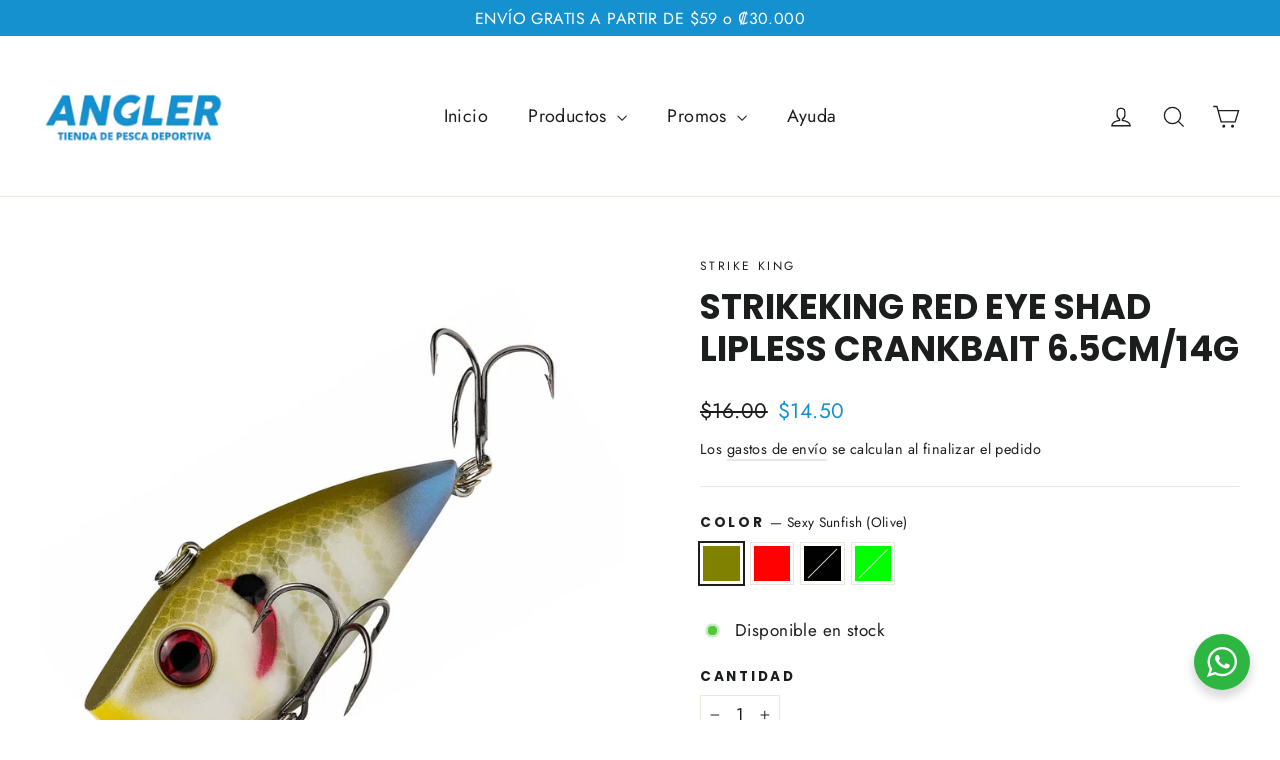

--- FILE ---
content_type: text/html; charset=utf-8
request_url: https://angler.cr/products/strikeking-red-eye-shad-lipless-crankbait-6-5cm-14g
body_size: 40869
content:
<!doctype html>
<html class="no-js" lang="es" dir="ltr">
<head>
  <meta charset="utf-8">
  <meta http-equiv="X-UA-Compatible" content="IE=edge,chrome=1">
  <meta name="viewport" content="width=device-width,initial-scale=1">
  <meta name="theme-color" content="#1591cf">
  <link rel="canonical" href="https://angler.cr/products/strikeking-red-eye-shad-lipless-crankbait-6-5cm-14g">
  <link rel="preconnect" href="https://cdn.shopify.com" crossorigin>
  <link rel="preconnect" href="https://fonts.shopifycdn.com" crossorigin>
  <link rel="dns-prefetch" href="https://productreviews.shopifycdn.com">
  <link rel="dns-prefetch" href="https://ajax.googleapis.com">
  <link rel="dns-prefetch" href="https://maps.googleapis.com">
  <link rel="dns-prefetch" href="https://maps.gstatic.com"><link rel="shortcut icon" href="//angler.cr/cdn/shop/files/favicon_4577228d-b4da-4623-9f93-0e092b0245a9_32x32.png?v=1613730333" type="image/png" /><title>StrikeKing Red Eye Shad Lipless Crankbait 6.5cm/14g
&ndash; Angler.cr
</title>
<meta name="description" content="La línea Red Eye Shad de Strike King descata por un diseño del señuelo sin labio, ojos rojos, un perfil más delgado, ruido atrayente y un peso importante para su lanzamiento y acción en el agua, que le permitirá controlar su profundidad. Los colores han probado ser efectivos en aguas costarricenses. Características Str"><meta property="og:site_name" content="Angler.cr">
  <meta property="og:url" content="https://angler.cr/products/strikeking-red-eye-shad-lipless-crankbait-6-5cm-14g">
  <meta property="og:title" content="StrikeKing Red Eye Shad Lipless Crankbait 6.5cm/14g">
  <meta property="og:type" content="product">
  <meta property="og:description" content="La línea Red Eye Shad de Strike King descata por un diseño del señuelo sin labio, ojos rojos, un perfil más delgado, ruido atrayente y un peso importante para su lanzamiento y acción en el agua, que le permitirá controlar su profundidad. Los colores han probado ser efectivos en aguas costarricenses. Características Str"><meta property="og:image" content="http://angler.cr/cdn/shop/products/sk-redeye-sexysunfish.jpg?v=1645445602">
    <meta property="og:image:secure_url" content="https://angler.cr/cdn/shop/products/sk-redeye-sexysunfish.jpg?v=1645445602">
    <meta property="og:image:width" content="2737">
    <meta property="og:image:height" content="2737"><meta name="twitter:site" content="@">
  <meta name="twitter:card" content="summary_large_image">
  <meta name="twitter:title" content="StrikeKing Red Eye Shad Lipless Crankbait 6.5cm/14g">
  <meta name="twitter:description" content="La línea Red Eye Shad de Strike King descata por un diseño del señuelo sin labio, ojos rojos, un perfil más delgado, ruido atrayente y un peso importante para su lanzamiento y acción en el agua, que le permitirá controlar su profundidad. Los colores han probado ser efectivos en aguas costarricenses. Características Str">
<style data-shopify>@font-face {
  font-family: Poppins;
  font-weight: 700;
  font-style: normal;
  font-display: swap;
  src: url("//angler.cr/cdn/fonts/poppins/poppins_n7.56758dcf284489feb014a026f3727f2f20a54626.woff2") format("woff2"),
       url("//angler.cr/cdn/fonts/poppins/poppins_n7.f34f55d9b3d3205d2cd6f64955ff4b36f0cfd8da.woff") format("woff");
}

  @font-face {
  font-family: Jost;
  font-weight: 400;
  font-style: normal;
  font-display: swap;
  src: url("//angler.cr/cdn/fonts/jost/jost_n4.d47a1b6347ce4a4c9f437608011273009d91f2b7.woff2") format("woff2"),
       url("//angler.cr/cdn/fonts/jost/jost_n4.791c46290e672b3f85c3d1c651ef2efa3819eadd.woff") format("woff");
}


  @font-face {
  font-family: Jost;
  font-weight: 600;
  font-style: normal;
  font-display: swap;
  src: url("//angler.cr/cdn/fonts/jost/jost_n6.ec1178db7a7515114a2d84e3dd680832b7af8b99.woff2") format("woff2"),
       url("//angler.cr/cdn/fonts/jost/jost_n6.b1178bb6bdd3979fef38e103a3816f6980aeaff9.woff") format("woff");
}

  @font-face {
  font-family: Jost;
  font-weight: 400;
  font-style: italic;
  font-display: swap;
  src: url("//angler.cr/cdn/fonts/jost/jost_i4.b690098389649750ada222b9763d55796c5283a5.woff2") format("woff2"),
       url("//angler.cr/cdn/fonts/jost/jost_i4.fd766415a47e50b9e391ae7ec04e2ae25e7e28b0.woff") format("woff");
}

  @font-face {
  font-family: Jost;
  font-weight: 600;
  font-style: italic;
  font-display: swap;
  src: url("//angler.cr/cdn/fonts/jost/jost_i6.9af7e5f39e3a108c08f24047a4276332d9d7b85e.woff2") format("woff2"),
       url("//angler.cr/cdn/fonts/jost/jost_i6.2bf310262638f998ed206777ce0b9a3b98b6fe92.woff") format("woff");
}

</style><link href="//angler.cr/cdn/shop/t/13/assets/theme.css?v=128105613285900123441750969419" rel="stylesheet" type="text/css" media="all" />
<style data-shopify>:root {
    --typeHeaderPrimary: Poppins;
    --typeHeaderFallback: sans-serif;
    --typeHeaderSize: 35px;
    --typeHeaderWeight: 700;
    --typeHeaderLineHeight: 1.2;
    --typeHeaderSpacing: 0.0em;

    --typeBasePrimary:Jost;
    --typeBaseFallback:sans-serif;
    --typeBaseSize: 17px;
    --typeBaseWeight: 400;
    --typeBaseLineHeight: 1.6;
    --typeBaseSpacing: 0.025em;

    --iconWeight: 3px;
    --iconLinecaps: miter;

    --animateImagesStyle: zoom-fade;
    --animateImagesStyleSmall: zoom-fade-small;
    --animateSectionsBackgroundStyle: zoom-fade;
    --animateSectionsTextStyle: rise-up;
    --animateSectionsTextStyleAppendOut: rise-up-out;

    --colorAnnouncement: #1591cf;
    --colorAnnouncementText: #ffffff;

    --colorBody: #ffffff;
    --colorBodyAlpha05: rgba(255, 255, 255, 0.05);
    --colorBodyDim: #f2f2f2;
    --colorBodyLightDim: #fafafa;
    --colorBodyMediumDim: #f5f5f5;

    --colorBorder: #e8e8e1;

    --colorBtnPrimary: #1591cf;
    --colorBtnPrimaryDim: #1381b8;
    --colorBtnPrimaryText: #ffffff;

    --colorCartDot: #ff4f33;

    --colorDrawers: #ffffff;
    --colorDrawersDim: #f2f2f2;
    --colorDrawerBorder: #e8e8e1;
    --colorDrawerText: #000000;
    --colorDrawerTextDarken: #000000;
    --colorDrawerButton: #111111;
    --colorDrawerButtonText: #ffffff;

    --colorFooter: #111111;
    --colorFooterText: #ffffff;
    --colorFooterTextAlpha01: rgba(255, 255, 255, 0.1);
    --colorFooterTextAlpha012: rgba(255, 255, 255, 0.12);
    --colorFooterTextAlpha06: rgba(255, 255, 255, 0.6);

    --colorHeroText: #ffffff;

    --colorInputBg: #ffffff;
    --colorInputBgDim: #f2f2f2;
    --colorInputBgDark: #e6e6e6;
    --colorInputText: #1c1d1d;

    --colorLink: #1c1d1d;

    --colorModalBg: rgba(0, 0, 0, 0.6);

    --colorNav: #ffffff;
    --colorNavText: #1c1d1d;

    --colorSalePrice: #1591cf;
    --colorSaleTag: #0c9e00;
    --colorSaleTagText: #ffffff;

    --colorTextBody: #1c1d1d;
    --colorTextBodyAlpha0025: rgba(28, 29, 29, 0.03);
    --colorTextBodyAlpha005: rgba(28, 29, 29, 0.05);
    --colorTextBodyAlpha008: rgba(28, 29, 29, 0.08);
    --colorTextBodyAlpha01: rgba(28, 29, 29, 0.1);
    --colorTextBodyAlpha035: rgba(28, 29, 29, 0.35);

    --colorSmallImageBg: #ffffff;
    --colorLargeImageBg: #111111;

    --urlIcoSelect: url(//angler.cr/cdn/shop/t/13/assets/ico-select.svg);
    --urlIcoSelectFooter: url(//angler.cr/cdn/shop/t/13/assets/ico-select-footer.svg);
    --urlIcoSelectWhite: url(//angler.cr/cdn/shop/t/13/assets/ico-select-white.svg);

    --urlButtonArrowPng: url(//angler.cr/cdn/shop/t/13/assets/button-arrow.png);
    --urlButtonArrow2xPng: url(//angler.cr/cdn/shop/t/13/assets/button-arrow-2x.png);
    --urlButtonArrowBlackPng: url(//angler.cr/cdn/shop/t/13/assets/button-arrow-black.png);
    --urlButtonArrowBlack2xPng: url(//angler.cr/cdn/shop/t/13/assets/button-arrow-black-2x.png);

    --sizeChartMargin: 25px 0;
    --sizeChartIconMargin: 5px;

    --newsletterReminderPadding: 30px 35px;

    /*Shop Pay Installments*/
    --color-body-text: #1c1d1d;
    --color-body: #ffffff;
    --color-bg: #ffffff;
  }

  
.collection-hero__content:before,
  .hero__image-wrapper:before,
  .hero__media:before {
    background-image: linear-gradient(to bottom, rgba(0, 0, 0, 0.5) 0%, rgba(0, 0, 0, 0.5) 40%, rgba(0, 0, 0, 0.12) 100%);
  }

  .skrim__item-content .skrim__overlay:after {
    background-image: linear-gradient(to bottom, rgba(0, 0, 0, 0.5) 30%, rgba(0, 0, 0, 0.12) 100%);
  }

  .placeholder-content {
    background-image: linear-gradient(100deg, #ffffff 40%, #f7f7f7 63%, #ffffff 79%);
  }</style><script>
    document.documentElement.className = document.documentElement.className.replace('no-js', 'js');

    window.theme = window.theme || {};
    theme.routes = {
      home: "/",
      cart: "/cart.js",
      cartPage: "/cart",
      cartAdd: "/cart/add.js",
      cartChange: "/cart/change.js",
      search: "/search",
      predictiveSearch: "/search/suggest"
    };
    theme.strings = {
      soldOut: "Agotado",
      unavailable: "No disponible",
      inStockLabel: "Disponible en stock",
      oneStockLabel: "Última unidad",
      otherStockLabel: "Últimas unidades",
      willNotShipUntil: "Será enviado después [date]",
      willBeInStockAfter: "Estará disponible después [date]",
      waitingForStock: "Pedido pendiente, envío pronto",
      cartSavings: "Está ahorrando [savings]",
      cartEmpty: "Su carrito actualmente está vacío.",
      cartTermsConfirmation: "Debe aceptar los términos y condiciones de venta para pagar",
      searchCollections: "Colecciones",
      searchPages: "Páginas",
      searchArticles: "Artículos",
      maxQuantity: "Solo puedes tener [quantity] de [title] en tu carrito."
    };
    theme.settings = {
      cartType: "drawer",
      isCustomerTemplate: false,
      moneyFormat: "\u003cspan class=money\u003e${{amount}}\u003c\/span\u003e",
      predictiveSearch: true,
      predictiveSearchType: null,
      quickView: false,
      themeName: 'Motion',
      themeVersion: "11.0.0"
    };
  </script>

  <script>window.performance && window.performance.mark && window.performance.mark('shopify.content_for_header.start');</script><meta name="google-site-verification" content="qtJi_MUs0lstktsMnmpf6pnr7R65fkqU-eGM6vAWgKg">
<meta id="shopify-digital-wallet" name="shopify-digital-wallet" content="/5668175941/digital_wallets/dialog">
<link rel="alternate" type="application/json+oembed" href="https://angler.cr/products/strikeking-red-eye-shad-lipless-crankbait-6-5cm-14g.oembed">
<script async="async" src="/checkouts/internal/preloads.js?locale=es-CR"></script>
<script id="shopify-features" type="application/json">{"accessToken":"d2df2dfa8e152c7ded289f77e647dddd","betas":["rich-media-storefront-analytics"],"domain":"angler.cr","predictiveSearch":true,"shopId":5668175941,"locale":"es"}</script>
<script>var Shopify = Shopify || {};
Shopify.shop = "angler-cr.myshopify.com";
Shopify.locale = "es";
Shopify.currency = {"active":"USD","rate":"1.0"};
Shopify.country = "CR";
Shopify.theme = {"name":"Current Motion","id":150392799465,"schema_name":"Motion","schema_version":"11.0.0","theme_store_id":847,"role":"main"};
Shopify.theme.handle = "null";
Shopify.theme.style = {"id":null,"handle":null};
Shopify.cdnHost = "angler.cr/cdn";
Shopify.routes = Shopify.routes || {};
Shopify.routes.root = "/";</script>
<script type="module">!function(o){(o.Shopify=o.Shopify||{}).modules=!0}(window);</script>
<script>!function(o){function n(){var o=[];function n(){o.push(Array.prototype.slice.apply(arguments))}return n.q=o,n}var t=o.Shopify=o.Shopify||{};t.loadFeatures=n(),t.autoloadFeatures=n()}(window);</script>
<script id="shop-js-analytics" type="application/json">{"pageType":"product"}</script>
<script defer="defer" async type="module" src="//angler.cr/cdn/shopifycloud/shop-js/modules/v2/client.init-shop-cart-sync_-aut3ZVe.es.esm.js"></script>
<script defer="defer" async type="module" src="//angler.cr/cdn/shopifycloud/shop-js/modules/v2/chunk.common_jR-HGkUL.esm.js"></script>
<script type="module">
  await import("//angler.cr/cdn/shopifycloud/shop-js/modules/v2/client.init-shop-cart-sync_-aut3ZVe.es.esm.js");
await import("//angler.cr/cdn/shopifycloud/shop-js/modules/v2/chunk.common_jR-HGkUL.esm.js");

  window.Shopify.SignInWithShop?.initShopCartSync?.({"fedCMEnabled":true,"windoidEnabled":true});

</script>
<script id="__st">var __st={"a":5668175941,"offset":-21600,"reqid":"b774828f-e29b-4f7d-9b6e-41c972de00fa-1768984833","pageurl":"angler.cr\/products\/strikeking-red-eye-shad-lipless-crankbait-6-5cm-14g","u":"4e22938d9013","p":"product","rtyp":"product","rid":2107556560965};</script>
<script>window.ShopifyPaypalV4VisibilityTracking = true;</script>
<script id="captcha-bootstrap">!function(){'use strict';const t='contact',e='account',n='new_comment',o=[[t,t],['blogs',n],['comments',n],[t,'customer']],c=[[e,'customer_login'],[e,'guest_login'],[e,'recover_customer_password'],[e,'create_customer']],r=t=>t.map((([t,e])=>`form[action*='/${t}']:not([data-nocaptcha='true']) input[name='form_type'][value='${e}']`)).join(','),a=t=>()=>t?[...document.querySelectorAll(t)].map((t=>t.form)):[];function s(){const t=[...o],e=r(t);return a(e)}const i='password',u='form_key',d=['recaptcha-v3-token','g-recaptcha-response','h-captcha-response',i],f=()=>{try{return window.sessionStorage}catch{return}},m='__shopify_v',_=t=>t.elements[u];function p(t,e,n=!1){try{const o=window.sessionStorage,c=JSON.parse(o.getItem(e)),{data:r}=function(t){const{data:e,action:n}=t;return t[m]||n?{data:e,action:n}:{data:t,action:n}}(c);for(const[e,n]of Object.entries(r))t.elements[e]&&(t.elements[e].value=n);n&&o.removeItem(e)}catch(o){console.error('form repopulation failed',{error:o})}}const l='form_type',E='cptcha';function T(t){t.dataset[E]=!0}const w=window,h=w.document,L='Shopify',v='ce_forms',y='captcha';let A=!1;((t,e)=>{const n=(g='f06e6c50-85a8-45c8-87d0-21a2b65856fe',I='https://cdn.shopify.com/shopifycloud/storefront-forms-hcaptcha/ce_storefront_forms_captcha_hcaptcha.v1.5.2.iife.js',D={infoText:'Protegido por hCaptcha',privacyText:'Privacidad',termsText:'Términos'},(t,e,n)=>{const o=w[L][v],c=o.bindForm;if(c)return c(t,g,e,D).then(n);var r;o.q.push([[t,g,e,D],n]),r=I,A||(h.body.append(Object.assign(h.createElement('script'),{id:'captcha-provider',async:!0,src:r})),A=!0)});var g,I,D;w[L]=w[L]||{},w[L][v]=w[L][v]||{},w[L][v].q=[],w[L][y]=w[L][y]||{},w[L][y].protect=function(t,e){n(t,void 0,e),T(t)},Object.freeze(w[L][y]),function(t,e,n,w,h,L){const[v,y,A,g]=function(t,e,n){const i=e?o:[],u=t?c:[],d=[...i,...u],f=r(d),m=r(i),_=r(d.filter((([t,e])=>n.includes(e))));return[a(f),a(m),a(_),s()]}(w,h,L),I=t=>{const e=t.target;return e instanceof HTMLFormElement?e:e&&e.form},D=t=>v().includes(t);t.addEventListener('submit',(t=>{const e=I(t);if(!e)return;const n=D(e)&&!e.dataset.hcaptchaBound&&!e.dataset.recaptchaBound,o=_(e),c=g().includes(e)&&(!o||!o.value);(n||c)&&t.preventDefault(),c&&!n&&(function(t){try{if(!f())return;!function(t){const e=f();if(!e)return;const n=_(t);if(!n)return;const o=n.value;o&&e.removeItem(o)}(t);const e=Array.from(Array(32),(()=>Math.random().toString(36)[2])).join('');!function(t,e){_(t)||t.append(Object.assign(document.createElement('input'),{type:'hidden',name:u})),t.elements[u].value=e}(t,e),function(t,e){const n=f();if(!n)return;const o=[...t.querySelectorAll(`input[type='${i}']`)].map((({name:t})=>t)),c=[...d,...o],r={};for(const[a,s]of new FormData(t).entries())c.includes(a)||(r[a]=s);n.setItem(e,JSON.stringify({[m]:1,action:t.action,data:r}))}(t,e)}catch(e){console.error('failed to persist form',e)}}(e),e.submit())}));const S=(t,e)=>{t&&!t.dataset[E]&&(n(t,e.some((e=>e===t))),T(t))};for(const o of['focusin','change'])t.addEventListener(o,(t=>{const e=I(t);D(e)&&S(e,y())}));const B=e.get('form_key'),M=e.get(l),P=B&&M;t.addEventListener('DOMContentLoaded',(()=>{const t=y();if(P)for(const e of t)e.elements[l].value===M&&p(e,B);[...new Set([...A(),...v().filter((t=>'true'===t.dataset.shopifyCaptcha))])].forEach((e=>S(e,t)))}))}(h,new URLSearchParams(w.location.search),n,t,e,['guest_login'])})(!0,!0)}();</script>
<script integrity="sha256-4kQ18oKyAcykRKYeNunJcIwy7WH5gtpwJnB7kiuLZ1E=" data-source-attribution="shopify.loadfeatures" defer="defer" src="//angler.cr/cdn/shopifycloud/storefront/assets/storefront/load_feature-a0a9edcb.js" crossorigin="anonymous"></script>
<script data-source-attribution="shopify.dynamic_checkout.dynamic.init">var Shopify=Shopify||{};Shopify.PaymentButton=Shopify.PaymentButton||{isStorefrontPortableWallets:!0,init:function(){window.Shopify.PaymentButton.init=function(){};var t=document.createElement("script");t.src="https://angler.cr/cdn/shopifycloud/portable-wallets/latest/portable-wallets.es.js",t.type="module",document.head.appendChild(t)}};
</script>
<script data-source-attribution="shopify.dynamic_checkout.buyer_consent">
  function portableWalletsHideBuyerConsent(e){var t=document.getElementById("shopify-buyer-consent"),n=document.getElementById("shopify-subscription-policy-button");t&&n&&(t.classList.add("hidden"),t.setAttribute("aria-hidden","true"),n.removeEventListener("click",e))}function portableWalletsShowBuyerConsent(e){var t=document.getElementById("shopify-buyer-consent"),n=document.getElementById("shopify-subscription-policy-button");t&&n&&(t.classList.remove("hidden"),t.removeAttribute("aria-hidden"),n.addEventListener("click",e))}window.Shopify?.PaymentButton&&(window.Shopify.PaymentButton.hideBuyerConsent=portableWalletsHideBuyerConsent,window.Shopify.PaymentButton.showBuyerConsent=portableWalletsShowBuyerConsent);
</script>
<script>
  function portableWalletsCleanup(e){e&&e.src&&console.error("Failed to load portable wallets script "+e.src);var t=document.querySelectorAll("shopify-accelerated-checkout .shopify-payment-button__skeleton, shopify-accelerated-checkout-cart .wallet-cart-button__skeleton"),e=document.getElementById("shopify-buyer-consent");for(let e=0;e<t.length;e++)t[e].remove();e&&e.remove()}function portableWalletsNotLoadedAsModule(e){e instanceof ErrorEvent&&"string"==typeof e.message&&e.message.includes("import.meta")&&"string"==typeof e.filename&&e.filename.includes("portable-wallets")&&(window.removeEventListener("error",portableWalletsNotLoadedAsModule),window.Shopify.PaymentButton.failedToLoad=e,"loading"===document.readyState?document.addEventListener("DOMContentLoaded",window.Shopify.PaymentButton.init):window.Shopify.PaymentButton.init())}window.addEventListener("error",portableWalletsNotLoadedAsModule);
</script>

<script type="module" src="https://angler.cr/cdn/shopifycloud/portable-wallets/latest/portable-wallets.es.js" onError="portableWalletsCleanup(this)" crossorigin="anonymous"></script>
<script nomodule>
  document.addEventListener("DOMContentLoaded", portableWalletsCleanup);
</script>

<link id="shopify-accelerated-checkout-styles" rel="stylesheet" media="screen" href="https://angler.cr/cdn/shopifycloud/portable-wallets/latest/accelerated-checkout-backwards-compat.css" crossorigin="anonymous">
<style id="shopify-accelerated-checkout-cart">
        #shopify-buyer-consent {
  margin-top: 1em;
  display: inline-block;
  width: 100%;
}

#shopify-buyer-consent.hidden {
  display: none;
}

#shopify-subscription-policy-button {
  background: none;
  border: none;
  padding: 0;
  text-decoration: underline;
  font-size: inherit;
  cursor: pointer;
}

#shopify-subscription-policy-button::before {
  box-shadow: none;
}

      </style>

<script>window.performance && window.performance.mark && window.performance.mark('shopify.content_for_header.end');</script>

  <script src="//angler.cr/cdn/shop/t/13/assets/vendor-scripts-v14.js" defer="defer"></script><script src="//angler.cr/cdn/shop/t/13/assets/theme.js?v=140924482945350573091750969402" defer="defer"></script>
<!-- BEGIN app block: shopify://apps/beast-currency-converter/blocks/doubly/267afa86-a419-4d5b-a61b-556038e7294d -->


	<script>
		var DoublyGlobalCurrency, catchXHR = true, bccAppVersion = 1;
       	var DoublyGlobal = {
			theme : 'layered_theme',
			spanClass : 'money',
			cookieName : '_g1745950702',
			ratesUrl :  'https://init.grizzlyapps.com/9e32c84f0db4f7b1eb40c32bdb0bdea9',
			geoUrl : 'https://currency.grizzlyapps.com/83d400c612f9a099fab8f76dcab73a48',
			shopCurrency : 'USD',
            allowedCurrencies : '["CRC","USD"]',
			countriesJSON : '{"0c9fbda2f60ec2898217462c14a8ca28":"AFN","77825ffc7ed510e4219e27367f50f427":"ALL","25a2b91d530da6d79800c24bec689d61":"USD","6916af863143143036e271f9117caadc":"DZD","36d215ec8ce6c5a767e678b13f50862b":"USD","fb911160ef95c46fb368ef2eff5570c0":"EUR","b3476dae9aa570b88a30abf70a978252":"AOA","0dcfbae12c14fe30dc542b8206e459bd":"XCD","78da38f7ae93bc36b6bd59ca89a8429e":"AZN","00bad30068c0f10b3b77506da947caa2":"ARS","ae7f19edb7b436fcaf57a36430c3d3b0":"AUD","33d5bb379aebcde4d167f033df2d382e":"EUR","9edd33fbd532c66cacf94af4db21dab7":"BSD","925c1d014fbf174114bb903bf2c7bac5":"BHD","7728cea5bac9cde9907b1085712ed9f2":"BDT","749b2ebf8d945c6cf6c5f048c72aaa2a":"AMD","51a5c332372cd72420a791368eece6f8":"BBD","a19904ce7ba5c44cb4d91748288eefe1":"EUR","35e59d62315172a2d1d54dc0dab770e2":"BMD","90719543ee7853da54814bea0989487b":"BTN","a64e8989e48fe1e7d05d23f4e8e9780c":"BOB","12a516dd73e5e53bd31569e4fcc041e6":"BAM","aedbb109003adaf6af69128c4e83cbe2":"BWP","10cfd19a20aae97470c9fbec788b71d6":"NOK","6b1966f4af75004e954a0de3c7fe7c1b":"BRL","a8958ab7798f4aef591661273c373f08":"BZD","950722fea3174745d7dfa0458b3cf71b":"USD","af5b357afe354e75e320a29e2b045978":"SBD","b53c1f894f02b24dcda710f846b6f0b3":"USD","1eb8a653b84f6acca0219cc54beac35f":"BND","181b4e020d6109051fc88ee13fb045ca":"BGN","3024a0f4e34ca7dc9ee76ebd3c519a83":"MMK","b69c9b470097833122f215cf0fa67382":"BIF","df9ace98f7da2dab53a04a99cf75a3de":"BYN","8d516a5655bcd1dd017b946ca6eed9d6":"KHR","1ea38124b279c2416df6b493978da030":"XAF","132df582bdd725b956df4dfe33711f28":"CAD","7322579988573acf8fd138830bc5e884":"CVE","51bc3879ab2a3f057693cb9ec6e45c94":"KYD","3a3cea975adfe6240593cd1e5388120d":"XAF","7bbd9b6a782e6e1e6a117129051aac32":"LKR","60b136c7758c1178ce48c292d65851e5":"XAF","c3c3ac331bcee531802bc9c1712f5c54":"CLP","92035c0407d62963eda165cda28d6114":"CNY","2bd18f873de9138c69de623ee7f04af9":"TWD","6810126b0ee4236a21f0ac1c4fdb6764":"AUD","bcf6ce5201899723a0a06792c6caeed3":"AUD","5a43428b67ab8a57bfbe1088c4b7f42f":"COP","f2b2534365ee9f71fbed5e2afcdca50a":"KMF","f773a4708bf9adfefd6298f12b062124":"EUR","f8ec5d9332715db4eb25a5347286e599":"XAF","92150c6fdab610675a24978b4cfbf368":"CDF","96b30a27a1720ddf1b08cc915d36acab":"NZD","7a7f88e4952e63bfcd9635168264fe45":"CRC","67a7fa7c3712d0f7a9dc50853047e144":"HRK","93d5e4bf2d22ead33ca93c5214b54463":"CUP","fa68eef805d5b746aadfc57d13dda9a9":"EUR","a8c576d30a24ac83a47745f71143946b":"CZK","2b08e971cdcf7ef71b19dc31bc06b34b":"XOF","05604cf68845e754896337a8f344e8fc":"DKK","6a7b45431588328067bcdea71dff5b2a":"XCD","1454a2d0108781f78149c88fc8f36d7b":"DOP","636307c6fe4c4b5f7f8c5d30fd69bd65":"USD","cbe09632afa1023daf096d3c95eb652e":"SVC","d30229b54be75d9af0c2e367659a444d":"XAF","3a17356976367ffbf3dd2cee9d9ebad1":"ETB","b263a08ae41abd42665413977d57598f":"ERN","1d1ad6b40e3d3a78667c18e8f9bcbd31":"EUR","037e3819826f61b753b5f5522720668b":"DKK","e27ad3455ba99e93fcca2d6002a07a96":"FKP","48bbd3a2d035cbaf0147d48d70177188":"GBP","a028125f469669a7318f1177d01951c7":"FJD","e23547145863c2b35236b8e0aed3a1ca":"EUR","20fffcb7953b3a667d99abc2ab8fa599":"EUR","df165264a8ef4d00ff49622f4bdbba44":"EUR","88754724b0746ba01695521f0b7bd554":"EUR","c0deda8719b6bb588d2affcdda0b55c9":"XPF","4b99e0aa7795a20b86ea71bb517e3c1f":"EUR","f622b9c2c0cbbc0ca896148c9c92d897":"DJF","8497791e5f8c69a8f6b5ac7b40407442":"XAF","5479ec9596d2508d9f10a91e35e624a5":"GEL","599a0c6d00669d5a18a073e813ad25c1":"GMD","2a3d1dea32681c822faadda2c7bedc93":"ILS","244b30c0daca97ac92f8dc4d7196a979":"EUR","7e23e62798f68cfe69f385cfc5d24bc2":"GHS","b6564c7e17cce6b08e8c28e9967777cf":"GIP","34bcc718cc321ae168c1f9fc4675d6db":"AUD","eadfe4ad5bf03256d8945fd987b9af1d":"EUR","ac960308358e08e9e02979c2f73640a1":"DKK","4e4fa68feb9fe6e476e4fc4c2b0c29cd":"XCD","9d94ac33984c098a1990dfab46d247ff":"EUR","092b02a88419e23d1756a310d95fdfd0":"USD","b204130dc52fe1ffb1fbcbd9ed9648db":"GTQ","372cb8311b845822dc0f94eef709b010":"GNF","57e542cde098aeba6a4cde0f240030ed":"GYD","6896dc1edf7162438bd6d2e24e81adc8":"HTG","efed88903dcd2f2f97398926dc5ea002":"AUD","f3c832d9f2faa0f2f2d6d8c73af455ca":"EUR","0de5a270cc68ef2a3a302d34e367752c":"HNL","ed0cea31460c29d419378320b9ba2add":"HKD","3566563af041eb64212d8e65c749fb85":"HUF","079927f1a99088814d8bc6a55445016f":"ISK","6401e1998d7987f15b52a3581165ff73":"INR","3c4dd418d1e359368054a5f1f9c9b049":"IDR","b65512eda9d25418e41fccdf473d5579":"IRR","807dba887c5c6e25089c209e0135b7be":"IQD","5b3d9c4d15449457901391acd80adbb1":"EUR","41e21e8c34d6aa3da5b718cf4231390d":"ILS","0dab797ef2bac38eacc418c9f8e15378":"EUR","8966da5d224a004f4cb84804a5f6c688":"XOF","5afe1f34ddec8ef4efc0d0a870cddd61":"JMD","bd9b17731f33daee1dcc16697cdd0cf2":"JPY","d5e688005a94a3e4757619a99f369013":"KZT","80205369a97c21e5b252abfa282346ed":"JOD","3edf06f0c8964eac1c6726937f7f352b":"KES","299afb61e687060e5e66bee8b29799f5":"KPW","04b22e7a99e35a4e6f6514b57cc97ae9":"KRW","0adfee7e28312e24433bcefe25145bce":"KWD","73b4c50df66f6a1a5798982a4039b0b0":"KGS","34b09239ed51e9a61f19a88ab3f7fcea":"LAK","cae77d8621fa4d86b0b92481880a5317":"LBP","bba28a0a3390f1867d6dbdb765c6a4dc":"LSL","77e8fb6bf8a842fbd6b34be76499ebfa":"EUR","d458e452b82fc3f8b22a793a46b9f98d":"LRD","1ae51d98f27604480f17d8fd97cac38a":"LYD","9165792285868d0cba002e56081bb192":"CHF","b7227de55a8695f5e7efe963c8f37580":"EUR","e1dc245d3be5a40f86acdc91ac12ea63":"EUR","1058307c74890a16402e5c523d45ccc4":"MOP","767899052385440a885d7de938daad01":"MGA","42afcbb9ee739cc47c7d1702eb6ce514":"MWK","275edfb0464d6ef42d4ab83e25f2c61f":"MYR","0920c810738edbd92221dc14a20fd857":"MVR","3d49572a28be2f390a459064d1a6fb86":"XOF","4e0781dfb39bff6f61a172fc36311361":"EUR","49216d21984ad4769256a4bda5b8e468":"EUR","7610e93ea7d4c45f7e396acd695cdabd":"MRO","76cae5901fbe4ffc09d33953adb034b1":"MUR","00837c88b2fca5736a8f9d3dc2b07bc5":"MXN","f363cf2859ce0362565e44f1893875a9":"EUR","1dccd443b3eb8235d5b5d5d6da8382dc":"MNT","6c9a5e308c5817eaef3edb3ecb7ad67c":"MDL","1eb3ae043c810aa530d470446f31feeb":"EUR","223989fc8d5283e598bde9d0073dd319":"XCD","f95322c1726fb8beb6a49e69f406062e":"MAD","ac1cd746ee4b708a441ff9e4fb36ac4c":"MZN","738079a8cc1ec3c3e2129b1e243fc759":"OMR","dfbe6bca2b81e38c0a9c080424b1d059":"NAD","c768fd9e960be7a96a15f3fe01180b75":"AUD","611b83f00e115fa1bd82798e0880237c":"NPR","ae260c648e19c69d011aaf48cf5f66ef":"EUR","27e53f66add17b02c21300e3e431c533":"ANG","718605db25ac86e0a81169c100c42433":"AWG","42df8577e98085941b5516769691614d":"ANG","ea5260e4f756a54ed674938e72b8468b":"USD","5825c0e889637e79beca81650c4c1ac3":"XPF","95f82d217678c6bcb292b8fc7682234f":"VUV","5b1e176938f4fc1e6522b9f9151d42d6":"NZD","4ec181c3cff3032f67d94739e0e8737d":"NIO","b3301ed2070ec7aceb5be3b5dcc07ad9":"XOF","cb1d6534badc367e8dd9d40ded713069":"NGN","0511d3f5aac43354944b18475222f917":"NZD","cc055af6be2b737d4707a96a552198ee":"AUD","3e08b5ba3280cdc6e122982b8d112784":"NOK","cac21d3c62a7eb45ee19b3ce11a5fbdf":"USD","8de2e7ca50fc23e4bd3bdad52af3037a":"USD","8ada16d7e26335f17caa2acb955e4c63":"USD","c2f8a60ae14932219e028d614e527959":"USD","e79c4eeea8288d0e262d1d406a7e66f8":"USD","58c5e67c7a17d3741c98f44625f55756":"PKR","e02107346a74b3d630cc6b3711a88536":"PAB","41a47e227563d31fdc856d695d3d1844":"PGK","6ed7fa60539658265859ef7d48f07785":"PYG","90d2c82a2026996f3108f8b150828939":"PEN","e0ee9955cb9435aa9069cb193c54ef08":"PHP","d5bb7b09f2c1d285f61754cdeb4fdd0a":"NZD","e47a66a04fc75e67aa65a0130d88c289":"PLN","fa5ec300d94ca4e8726f3324a7221e15":"EUR","da7dc0acf54f11a299598d5c1abc5961":"XOF","a846d0e7d02f0ec40f36262361c8dd18":"USD","bd68e4c39ab0b7db62f065768d28c62b":"USD","a16006c8c29e90446f0fde04b6e3e88f":"QAR","37e4065a1f7e35bfaef4bbf802897a2a":"EUR","1ccbbd574db7fd92d40a94c7f6725c49":"RON","de553067944fe9a58a174f50fef9f3d1":"RUB","5735bd62d4dc46c38a264768624c5330":"RWF","befcbbe1fc95eec06ccf45a9883d7577":"EUR","9b39639bd0ff46e7623c70ceef74ea51":"SHP","94244557185f84c304bb2373b3534fbc":"XCD","eef4bec625bc2eee7b9c43287bc6e0a9":"XCD","8589dd64d0c84007198df76e131cfc13":"XCD","390af7034abbeab1dea79b0a08e08eb0":"EUR","2bd9b35fa78df0a08155979123b82a6c":"EUR","c845f4e559f39bdfbad73b4ce8ee47bf":"XCD","87336adbbb2d9cf8aa8c3432a8b6925d":"EUR","ae6edefdd8d61735e296170da3e4ec21":"STD","717b8accc93f982d5200c72fc0bd6a2a":"SAR","707862748b5f9e173d8540eed312ed59":"XOF","3f7d04eb7ec8fd8019d5e92429ef11ea":"RSD","27143b90c8dcf38ec194a972b93872f5":"SCR","7ceef5912e0f9e67185881af9935da48":"SLL","7f882944ca9cab2763fbdaa377061464":"SGD","54e8c9819bcbc5b574fb44d54d25aa5a":"EUR","0adb4d2468afd4dbd61c49f7fd36d88b":"VND","924f2e3fa5749228c3c6e8ead75f30b1":"EUR","814976873ee98a5cde52aa91f8e57f42":"SOS","c1834a641b269e2d0a9403dd32baae92":"ZAR","9338d6e26cefddb2528d5b68a06d2717":"USD","1d945ab7aaaf4f9e4d9fd09ea7a949d6":"EUR","23b6672991ae7b379d36b7db29c38ac4":"SDG","a22d9decc47998b44a36a7484c37314e":"SDG","180727061ac3e6a234cf945cb8f119e3":"MAD","3028a629c4affcfdd5b29cc13d065120":"SRD","9a4a9bf6dc7ece97b8625b3f55acb3a2":"NOK","4e42c6cbde70d01c30fa7e227c5a6626":"SZL","25c82ed78d863c8047281fcfd229298a":"SEK","c12b0a6679d4199308210e66eca31c90":"CHF","458da6c10e2b4f09c726a02f06cc15ba":"SYP","c3c261b4d5c775fd0a8a4d58884eabc4":"TJS","237c77ef06d9f28471af18777229408b":"THB","5203b04ab35c5bce320c1ee96cd4e129":"XOF","e9374cb9412edd8f085935f54f91385a":"NZD","4e5207658c6cd6ddb48befc6c4f08682":"TOP","0a9590217a134adfc2371a7e7017b451":"TTD","1a88d8af6e9c7b3aa67835874f0e8769":"AED","596b519ddd104be1202b1680edd788ea":"TND","938f6a602f47ab11611eac75b7d96342":"TRY","4ae4f25295d016c86688f39f21ec4566":"TMT","ebee30ce4ec75b66d21f48b0924328f7":"USD","a7f615f9447cc59bfca778079a3814a3":"AUD","85bdaabd2818943bbc1b467e300a332e":"UGX","8c57fb99483a3e0c56a73bac38519d9a":"UAH","66d327f218b4073155d0b046381ff675":"MKD","4ea695c1a795ba52c92b9f0110aa7b2d":"EGP","9b8c63a775d413d2dd8b68fd572882b4":"GBP","3d44a52383e9ab002dbd337a751479a3":"GBP","cd079ceee5c703f20b34577fb9b368ab":"JEP","3c9ff57d6d41927b2c97b51af715b6ad":"GBP","7a042d8291ccfb63b31c0617e7a1baa1":"TZS","a7ce3de3b5af9a66c927e463f0230223":"USD","7b4a54aada8152200148585aadbce60e":"USD","76bbb5b1aa821625238326d161269297":"XOF","46f7033bc00aeb7b684f462ffb338f74":"UYU","d7e82bf061f52352d475f1affe3639db":"UZS","cfebc08fb2c603c307ec34e3ba26b0cf":"VEF","e7a84add1a61f63eb41939981e823bf1":"XPF","88207eabcca4cd20581678e66f05a864":"WST","ab1ac5bf7c0d655900deaee5707ff90c":"YER","745b69ef9b6a4cffad40699f6bbd6d45":"ZMW","88e80faafe1bfca1109be2d97aa40c54":"EUR"}',
			currencyMessage : 'El total se calcula en dólares, pero podrá pagar en colones al tipo de cambio de venta del día.',
            currencyFormat : 'money_format',
			euroFormat : 'amount',
            removeDecimals : 1,
            roundDecimals : 1,
            roundTo : '00',
            autoSwitch : 1,
			showPriceOnHover : 1,
            showCurrencyMessage : false,
			hideConverter : '0',
			forceJqueryLoad : false,
			beeketing : true,
			themeScript : '',
			customerScriptBefore : '',
			customerScriptAfter : '',
			debug: false
		};

		<!-- inline script: fixes + various plugin js functions -->
		DoublyGlobal.themeScript = "if(DoublyGlobal.debug) debugger;function addDoublyMessage() { if (jQueryGrizzly('form.cart .doubly-message').length==0) { jQueryGrizzly('form.cart .cart__row .cart__checkout-wrapper').before('<div class=\"doubly-message\"><\/div>'); } if (jQueryGrizzly('#CartDrawer #CartContainer .doubly-message').length==0) { jQueryGrizzly('#CartDrawer #CartContainer .ajaxcart__note').last().after('<div class=\"doubly-message\"><\/div>'); } if (jQueryGrizzly('form#CartPageForm .doubly-message').length==0) { jQueryGrizzly('form#CartPageForm .cart__checkout-wrapper').before('<div class=\"doubly-message\"><\/div>'); } if (jQueryGrizzly('form#CartDrawerForm .doubly-message').length==0) { jQueryGrizzly('form#CartDrawerForm .cart__checkout-wrapper').before('<div class=\"doubly-message\"><\/div>'); } } addDoublyMessage(); jQueryGrizzly('head').append('<style> .doubly-float .doubly-nice-select::after { border-color:#403F3F !important; } <\/style>'); function addConversionBindings() { jQueryGrizzly('.variant-input-wrap>select').unbind('change.changeCurrency'); jQueryGrizzly('.variant-input-wrap>select').bind('change.changeCurrency', function() { DoublyCurrency.convertAll(jQueryGrizzly('.currency-switcher-btn.selected').attr('doubly-currency')); initExtraFeatures(); setTimeout(function(){ DoublyCurrency.convertAll(jQueryGrizzly('.currency-switcher-btn.selected').attr('doubly-currency')); initExtraFeatures(); },10); }); jQueryGrizzly('.variant-input-wrap .variant-input>label').unbind('click.changeCurrency touchend.changeCurrency'); jQueryGrizzly('.variant-input-wrap .variant-input>label').bind('click.changeCurrency touchend.changeCurrency', function() { DoublyCurrency.convertAll(jQueryGrizzly('.currency-switcher-btn.selected').attr('doubly-currency')); initExtraFeatures(); setTimeout(function(){ DoublyCurrency.convertAll(jQueryGrizzly('.currency-switcher-btn.selected').attr('doubly-currency')); initExtraFeatures(); },10); }); jQueryGrizzly('button.add-to-cart, a.js-drawer-open-cart').unbind('click.changeCurrency touchend.changeCurrency'); jQueryGrizzly('button.add-to-cart, a.js-drawer-open-cart').bind('click.changeCurrency touchend.changeCurrency', function() { laterConvert(); }); } addConversionBindings(); jQueryGrizzly('.quick-product__btn').bind('click.changeCurrency touchend.changeCurrency',function() { setTimeout(function(){ DoublyCurrency.convertAll(jQueryGrizzly('.currency-switcher-btn.selected').attr('doubly-currency')); initExtraFeatures(); addConversionBindings(); },600); setTimeout(function(){ DoublyCurrency.convertAll(jQueryGrizzly('.currency-switcher-btn.selected').attr('doubly-currency')); initExtraFeatures(); addConversionBindings(); },1200); }); function laterConvert() { setTimeout(function(){ DoublyCurrency.convertAll(jQueryGrizzly('.currency-switcher-btn.selected').attr('doubly-currency')); initExtraFeatures(); addConversionBindings(); },100); setTimeout(function(){ addDoublyMessage(); DoublyCurrency.convertAll(jQueryGrizzly('.currency-switcher-btn.selected').attr('doubly-currency')); initExtraFeatures(); },500); setTimeout(function(){ addDoublyMessage(); DoublyCurrency.convertAll(jQueryGrizzly('.currency-switcher-btn.selected').attr('doubly-currency')); initExtraFeatures(); },1000); setTimeout(function(){ addDoublyMessage(); DoublyCurrency.convertAll(jQueryGrizzly('.currency-switcher-btn.selected').attr('doubly-currency')); initExtraFeatures(); addConversionBindings(); },2000); } jQueryGrizzly(document).bind('ajaxComplete.laterConvert',function() { laterConvert(); }); function addXMLRequestCallback(callback){ var oldSend, i; if( XMLHttpRequest.callbacks ) { XMLHttpRequest.callbacks.push( callback ); } else { XMLHttpRequest.callbacks = [callback]; oldSend = XMLHttpRequest.prototype.send; XMLHttpRequest.prototype.send = function(){ for( i = 0; i < XMLHttpRequest.callbacks.length; i++ ) { XMLHttpRequest.callbacks[i]( this ); } oldSend.apply(this, arguments); } } } addXMLRequestCallback( function( xhr ) { if(typeof xhr !== 'undefined' && typeof xhr._url !== 'undefined'){ if (xhr._url.indexOf('cart\/add.js') !== -1 || xhr._url.indexOf('cart.js') !== -1 || xhr._url.indexOf('cart\/change.js') !== -1) { laterConvert(); } } }); if(window.location.href.indexOf('\/checkouts') != -1 || window.location.href.indexOf('\/password') != -1 || window.location.href.indexOf('\/orders') != -1) { jQueryGrizzly('head').append('<style> .doubly-float, .doubly-wrapper { display:none !important; } <\/style>'); }";DoublyGlobal.initLayeredDesign = function(){
                    jQueryGrizzly('.currency-switcher-btn').unbind('click');
                    var selectedOption;
                    jQueryGrizzly('.currency-switcher-btn').click(function() {
                        selectedOption = jQueryGrizzly(this).attr('doubly-currency');
                        jQueryGrizzly('.layered-currency-switcher').each(function() {
                            var currencySwitcher = jQueryGrizzly(this);
                            var a_length = currencySwitcher.find('.currency-switcher-btn').length;
                            var temp_length = a_length;
                            currencySwitcher.find('.currency-switcher-btn').each(function() {
                                jQueryGrizzly(this).css({
                                    'z-index': a_length
                                });
                                a_length--;
                            });
                            var current = currencySwitcher.find('.currency-switcher-btn[doubly-currency="' + selectedOption + '"]');
                            var constant = temp_length;
                            current.addClass('selected');
                            currencySwitcher.find('.currency-switcher-btn').not(current).removeClass('selected');
                            var i = 1;
                            var success = 0;
                            currencySwitcher.find('.currency-switcher-btn').each(function() {
                                if (!jQueryGrizzly(this).hasClass('selected')) {
                                    if (success == 0) {
                                        jQueryGrizzly(this).css({
                                            'z-index': i,
                                            'text-align': 'center',
                                            'padding-right': '49px',
                                            'padding-left': '11px'
                                        });
                                        i++;
                                    } else {
                                        constant--;
                                        jQueryGrizzly(this).css({
                                            'z-index': constant,
                                            'text-align': 'center',
                                            'padding-left': '49px',
                                            'padding-right': '11px'
                                        });
                                    }
                                } else {
                                    jQueryGrizzly(this).css({
                                        'z-index': constant
                                    });
                                    success = 1;
                                }
                            });
                        });
                    });
                };
                DoublyGlobal.addSelect = function(){
                    /* add select in select wrapper or body */  
                    if (jQueryGrizzly('.doubly-wrapper').length>0) { 
                        var doublyWrapper = '.doubly-wrapper';
                    } else if (jQueryGrizzly('.doubly-float').length==0) {
                        var doublyWrapper = '.doubly-float';
                        jQueryGrizzly('body').append('<div class="doubly-float"></div>');
                    }
                    document.querySelectorAll(doublyWrapper).forEach(function(el) {
                        el.insertAdjacentHTML('afterbegin', '<ul class="layered-currency-switcher"><li><button class="currency-switcher-btn" doubly-currency="CRC" href="javascript:void(0)"><span>CRC</span> &#8353;</button><button class="currency-switcher-btn" doubly-currency="USD" href="javascript:void(0)"><span>USD</span> &#36;</button></li></ul>');
                    });
                }
		var bbb = "0";
	</script>
	
	
	<!-- inline styles -->
	<style> 
		
		
		.layered-currency-switcher{width:auto;float:right;padding:0 0 0 50px;margin:0px;}.layered-currency-switcher li{display:block;float:left;font-size:15px;margin:0px;}.layered-currency-switcher li button.currency-switcher-btn{width:auto;height:auto;margin-bottom:0px;background:#fff;font-family:Arial!important;line-height:18px;border:1px solid #dadada;border-radius:25px;color:#9a9a9a;float:left;font-weight:700;margin-left:-46px;min-width:90px;position:relative;text-align:center;text-decoration:none;padding:10px 11px 10px 49px}.price-on-hover,.price-on-hover-wrapper{font-size:15px!important;line-height:25px!important}.layered-currency-switcher li button.currency-switcher-btn:focus{outline:0;-webkit-outline:none;-moz-outline:none;-o-outline:none}.layered-currency-switcher li button.currency-switcher-btn:hover{background:#ddf6cf;border-color:#a9d092;color:#89b171}.layered-currency-switcher li button.currency-switcher-btn span{display:none}.layered-currency-switcher li button.currency-switcher-btn:first-child{border-radius:25px}.layered-currency-switcher li button.currency-switcher-btn.selected{background:#de4c39;border-color:#de4c39;color:#fff;z-index:99;padding-left:23px!important;padding-right:23px!important}.layered-currency-switcher li button.currency-switcher-btn.selected span{display:inline-block}.doubly,.money{position:relative; font-weight:inherit !important; font-size:inherit !important;text-decoration:inherit !important;}.price-on-hover-wrapper{position:absolute;left:-50%;text-align:center;width:200%;top:110%;z-index:100000000}.price-on-hover{background:#333;border-color:#FFF!important;padding:2px 5px 3px;font-weight:400;border-radius:5px;font-family:Helvetica Neue,Arial;color:#fff;border:0}.price-on-hover:after{content:\"\";position:absolute;left:50%;margin-left:-4px;margin-top:-2px;width:0;height:0;border-bottom:solid 4px #333;border-left:solid 4px transparent;border-right:solid 4px transparent}.doubly-message{margin:5px 0}.doubly-wrapper{float:right}.doubly-float{position:fixed;bottom:10px;left:10px;right:auto;z-index:100000;}select.currency-switcher{margin:0px; position:relative; top:auto;}.layered-currency-switcher li button.currency-switcher-btn { background: #FFFFFF !important; border-color: #BFBFBF !important; color: #BFBFBF !important; } .layered-currency-switcher li button.currency-switcher-btn:hover { background: #DDF6CF !important; border-color: #89B171 !important; color: #89B171 !important; } .layered-currency-switcher li button.currency-switcher-btn.selected { background: #1591CF !important; border-color: #1591CF !important; color: #FFFFFF !important; } .price-on-hover { background-color: #333333 !important; color: #FFFFFF !important; } .price-on-hover:after { border-bottom-color: #333333 !important;}
	</style>
	
	<script src="https://cdn.shopify.com/extensions/01997e3d-dbe8-7f57-a70f-4120f12c2b07/currency-54/assets/doubly.js" async data-no-instant></script>



<!-- END app block --><link href="https://monorail-edge.shopifysvc.com" rel="dns-prefetch">
<script>(function(){if ("sendBeacon" in navigator && "performance" in window) {try {var session_token_from_headers = performance.getEntriesByType('navigation')[0].serverTiming.find(x => x.name == '_s').description;} catch {var session_token_from_headers = undefined;}var session_cookie_matches = document.cookie.match(/_shopify_s=([^;]*)/);var session_token_from_cookie = session_cookie_matches && session_cookie_matches.length === 2 ? session_cookie_matches[1] : "";var session_token = session_token_from_headers || session_token_from_cookie || "";function handle_abandonment_event(e) {var entries = performance.getEntries().filter(function(entry) {return /monorail-edge.shopifysvc.com/.test(entry.name);});if (!window.abandonment_tracked && entries.length === 0) {window.abandonment_tracked = true;var currentMs = Date.now();var navigation_start = performance.timing.navigationStart;var payload = {shop_id: 5668175941,url: window.location.href,navigation_start,duration: currentMs - navigation_start,session_token,page_type: "product"};window.navigator.sendBeacon("https://monorail-edge.shopifysvc.com/v1/produce", JSON.stringify({schema_id: "online_store_buyer_site_abandonment/1.1",payload: payload,metadata: {event_created_at_ms: currentMs,event_sent_at_ms: currentMs}}));}}window.addEventListener('pagehide', handle_abandonment_event);}}());</script>
<script id="web-pixels-manager-setup">(function e(e,d,r,n,o){if(void 0===o&&(o={}),!Boolean(null===(a=null===(i=window.Shopify)||void 0===i?void 0:i.analytics)||void 0===a?void 0:a.replayQueue)){var i,a;window.Shopify=window.Shopify||{};var t=window.Shopify;t.analytics=t.analytics||{};var s=t.analytics;s.replayQueue=[],s.publish=function(e,d,r){return s.replayQueue.push([e,d,r]),!0};try{self.performance.mark("wpm:start")}catch(e){}var l=function(){var e={modern:/Edge?\/(1{2}[4-9]|1[2-9]\d|[2-9]\d{2}|\d{4,})\.\d+(\.\d+|)|Firefox\/(1{2}[4-9]|1[2-9]\d|[2-9]\d{2}|\d{4,})\.\d+(\.\d+|)|Chrom(ium|e)\/(9{2}|\d{3,})\.\d+(\.\d+|)|(Maci|X1{2}).+ Version\/(15\.\d+|(1[6-9]|[2-9]\d|\d{3,})\.\d+)([,.]\d+|)( \(\w+\)|)( Mobile\/\w+|) Safari\/|Chrome.+OPR\/(9{2}|\d{3,})\.\d+\.\d+|(CPU[ +]OS|iPhone[ +]OS|CPU[ +]iPhone|CPU IPhone OS|CPU iPad OS)[ +]+(15[._]\d+|(1[6-9]|[2-9]\d|\d{3,})[._]\d+)([._]\d+|)|Android:?[ /-](13[3-9]|1[4-9]\d|[2-9]\d{2}|\d{4,})(\.\d+|)(\.\d+|)|Android.+Firefox\/(13[5-9]|1[4-9]\d|[2-9]\d{2}|\d{4,})\.\d+(\.\d+|)|Android.+Chrom(ium|e)\/(13[3-9]|1[4-9]\d|[2-9]\d{2}|\d{4,})\.\d+(\.\d+|)|SamsungBrowser\/([2-9]\d|\d{3,})\.\d+/,legacy:/Edge?\/(1[6-9]|[2-9]\d|\d{3,})\.\d+(\.\d+|)|Firefox\/(5[4-9]|[6-9]\d|\d{3,})\.\d+(\.\d+|)|Chrom(ium|e)\/(5[1-9]|[6-9]\d|\d{3,})\.\d+(\.\d+|)([\d.]+$|.*Safari\/(?![\d.]+ Edge\/[\d.]+$))|(Maci|X1{2}).+ Version\/(10\.\d+|(1[1-9]|[2-9]\d|\d{3,})\.\d+)([,.]\d+|)( \(\w+\)|)( Mobile\/\w+|) Safari\/|Chrome.+OPR\/(3[89]|[4-9]\d|\d{3,})\.\d+\.\d+|(CPU[ +]OS|iPhone[ +]OS|CPU[ +]iPhone|CPU IPhone OS|CPU iPad OS)[ +]+(10[._]\d+|(1[1-9]|[2-9]\d|\d{3,})[._]\d+)([._]\d+|)|Android:?[ /-](13[3-9]|1[4-9]\d|[2-9]\d{2}|\d{4,})(\.\d+|)(\.\d+|)|Mobile Safari.+OPR\/([89]\d|\d{3,})\.\d+\.\d+|Android.+Firefox\/(13[5-9]|1[4-9]\d|[2-9]\d{2}|\d{4,})\.\d+(\.\d+|)|Android.+Chrom(ium|e)\/(13[3-9]|1[4-9]\d|[2-9]\d{2}|\d{4,})\.\d+(\.\d+|)|Android.+(UC? ?Browser|UCWEB|U3)[ /]?(15\.([5-9]|\d{2,})|(1[6-9]|[2-9]\d|\d{3,})\.\d+)\.\d+|SamsungBrowser\/(5\.\d+|([6-9]|\d{2,})\.\d+)|Android.+MQ{2}Browser\/(14(\.(9|\d{2,})|)|(1[5-9]|[2-9]\d|\d{3,})(\.\d+|))(\.\d+|)|K[Aa][Ii]OS\/(3\.\d+|([4-9]|\d{2,})\.\d+)(\.\d+|)/},d=e.modern,r=e.legacy,n=navigator.userAgent;return n.match(d)?"modern":n.match(r)?"legacy":"unknown"}(),u="modern"===l?"modern":"legacy",c=(null!=n?n:{modern:"",legacy:""})[u],f=function(e){return[e.baseUrl,"/wpm","/b",e.hashVersion,"modern"===e.buildTarget?"m":"l",".js"].join("")}({baseUrl:d,hashVersion:r,buildTarget:u}),m=function(e){var d=e.version,r=e.bundleTarget,n=e.surface,o=e.pageUrl,i=e.monorailEndpoint;return{emit:function(e){var a=e.status,t=e.errorMsg,s=(new Date).getTime(),l=JSON.stringify({metadata:{event_sent_at_ms:s},events:[{schema_id:"web_pixels_manager_load/3.1",payload:{version:d,bundle_target:r,page_url:o,status:a,surface:n,error_msg:t},metadata:{event_created_at_ms:s}}]});if(!i)return console&&console.warn&&console.warn("[Web Pixels Manager] No Monorail endpoint provided, skipping logging."),!1;try{return self.navigator.sendBeacon.bind(self.navigator)(i,l)}catch(e){}var u=new XMLHttpRequest;try{return u.open("POST",i,!0),u.setRequestHeader("Content-Type","text/plain"),u.send(l),!0}catch(e){return console&&console.warn&&console.warn("[Web Pixels Manager] Got an unhandled error while logging to Monorail."),!1}}}}({version:r,bundleTarget:l,surface:e.surface,pageUrl:self.location.href,monorailEndpoint:e.monorailEndpoint});try{o.browserTarget=l,function(e){var d=e.src,r=e.async,n=void 0===r||r,o=e.onload,i=e.onerror,a=e.sri,t=e.scriptDataAttributes,s=void 0===t?{}:t,l=document.createElement("script"),u=document.querySelector("head"),c=document.querySelector("body");if(l.async=n,l.src=d,a&&(l.integrity=a,l.crossOrigin="anonymous"),s)for(var f in s)if(Object.prototype.hasOwnProperty.call(s,f))try{l.dataset[f]=s[f]}catch(e){}if(o&&l.addEventListener("load",o),i&&l.addEventListener("error",i),u)u.appendChild(l);else{if(!c)throw new Error("Did not find a head or body element to append the script");c.appendChild(l)}}({src:f,async:!0,onload:function(){if(!function(){var e,d;return Boolean(null===(d=null===(e=window.Shopify)||void 0===e?void 0:e.analytics)||void 0===d?void 0:d.initialized)}()){var d=window.webPixelsManager.init(e)||void 0;if(d){var r=window.Shopify.analytics;r.replayQueue.forEach((function(e){var r=e[0],n=e[1],o=e[2];d.publishCustomEvent(r,n,o)})),r.replayQueue=[],r.publish=d.publishCustomEvent,r.visitor=d.visitor,r.initialized=!0}}},onerror:function(){return m.emit({status:"failed",errorMsg:"".concat(f," has failed to load")})},sri:function(e){var d=/^sha384-[A-Za-z0-9+/=]+$/;return"string"==typeof e&&d.test(e)}(c)?c:"",scriptDataAttributes:o}),m.emit({status:"loading"})}catch(e){m.emit({status:"failed",errorMsg:(null==e?void 0:e.message)||"Unknown error"})}}})({shopId: 5668175941,storefrontBaseUrl: "https://angler.cr",extensionsBaseUrl: "https://extensions.shopifycdn.com/cdn/shopifycloud/web-pixels-manager",monorailEndpoint: "https://monorail-edge.shopifysvc.com/unstable/produce_batch",surface: "storefront-renderer",enabledBetaFlags: ["2dca8a86"],webPixelsConfigList: [{"id":"646217961","configuration":"{\"pixel_id\":\"1845712892638118\",\"pixel_type\":\"facebook_pixel\"}","eventPayloadVersion":"v1","runtimeContext":"OPEN","scriptVersion":"ca16bc87fe92b6042fbaa3acc2fbdaa6","type":"APP","apiClientId":2329312,"privacyPurposes":["ANALYTICS","MARKETING","SALE_OF_DATA"],"dataSharingAdjustments":{"protectedCustomerApprovalScopes":["read_customer_address","read_customer_email","read_customer_name","read_customer_personal_data","read_customer_phone"]}},{"id":"421593321","configuration":"{\"config\":\"{\\\"pixel_id\\\":\\\"G-YKC8FJ3SPC\\\",\\\"gtag_events\\\":[{\\\"type\\\":\\\"search\\\",\\\"action_label\\\":\\\"G-YKC8FJ3SPC\\\"},{\\\"type\\\":\\\"begin_checkout\\\",\\\"action_label\\\":\\\"G-YKC8FJ3SPC\\\"},{\\\"type\\\":\\\"view_item\\\",\\\"action_label\\\":[\\\"G-YKC8FJ3SPC\\\",\\\"MC-DBDJJ6B3MM\\\"]},{\\\"type\\\":\\\"purchase\\\",\\\"action_label\\\":[\\\"G-YKC8FJ3SPC\\\",\\\"MC-DBDJJ6B3MM\\\"]},{\\\"type\\\":\\\"page_view\\\",\\\"action_label\\\":[\\\"G-YKC8FJ3SPC\\\",\\\"MC-DBDJJ6B3MM\\\"]},{\\\"type\\\":\\\"add_payment_info\\\",\\\"action_label\\\":\\\"G-YKC8FJ3SPC\\\"},{\\\"type\\\":\\\"add_to_cart\\\",\\\"action_label\\\":\\\"G-YKC8FJ3SPC\\\"}],\\\"enable_monitoring_mode\\\":false}\"}","eventPayloadVersion":"v1","runtimeContext":"OPEN","scriptVersion":"b2a88bafab3e21179ed38636efcd8a93","type":"APP","apiClientId":1780363,"privacyPurposes":[],"dataSharingAdjustments":{"protectedCustomerApprovalScopes":["read_customer_address","read_customer_email","read_customer_name","read_customer_personal_data","read_customer_phone"]}},{"id":"60326121","eventPayloadVersion":"v1","runtimeContext":"LAX","scriptVersion":"1","type":"CUSTOM","privacyPurposes":["MARKETING"],"name":"Meta pixel (migrated)"},{"id":"shopify-app-pixel","configuration":"{}","eventPayloadVersion":"v1","runtimeContext":"STRICT","scriptVersion":"0450","apiClientId":"shopify-pixel","type":"APP","privacyPurposes":["ANALYTICS","MARKETING"]},{"id":"shopify-custom-pixel","eventPayloadVersion":"v1","runtimeContext":"LAX","scriptVersion":"0450","apiClientId":"shopify-pixel","type":"CUSTOM","privacyPurposes":["ANALYTICS","MARKETING"]}],isMerchantRequest: false,initData: {"shop":{"name":"Angler.cr","paymentSettings":{"currencyCode":"USD"},"myshopifyDomain":"angler-cr.myshopify.com","countryCode":"CR","storefrontUrl":"https:\/\/angler.cr"},"customer":null,"cart":null,"checkout":null,"productVariants":[{"price":{"amount":14.5,"currencyCode":"USD"},"product":{"title":"StrikeKing Red Eye Shad Lipless Crankbait 6.5cm\/14g","vendor":"Strike King","id":"2107556560965","untranslatedTitle":"StrikeKing Red Eye Shad Lipless Crankbait 6.5cm\/14g","url":"\/products\/strikeking-red-eye-shad-lipless-crankbait-6-5cm-14g","type":"Señuelo"},"id":"19529582248005","image":{"src":"\/\/angler.cr\/cdn\/shop\/products\/sk-redeye-sexysunfish.jpg?v=1645445602"},"sku":"SK-RES-12-SS","title":"Sexy Sunfish (Olive)","untranslatedTitle":"Sexy Sunfish (Olive)"},{"price":{"amount":14.5,"currencyCode":"USD"},"product":{"title":"StrikeKing Red Eye Shad Lipless Crankbait 6.5cm\/14g","vendor":"Strike King","id":"2107556560965","untranslatedTitle":"StrikeKing Red Eye Shad Lipless Crankbait 6.5cm\/14g","url":"\/products\/strikeking-red-eye-shad-lipless-crankbait-6-5cm-14g","type":"Señuelo"},"id":"19529582280773","image":{"src":"\/\/angler.cr\/cdn\/shop\/products\/sk-redeye-crawfish.jpg?v=1645445602"},"sku":"SK-RES-12-CR","title":"Crawfish (Red)","untranslatedTitle":"Crawfish (Red)"},{"price":{"amount":14.5,"currencyCode":"USD"},"product":{"title":"StrikeKing Red Eye Shad Lipless Crankbait 6.5cm\/14g","vendor":"Strike King","id":"2107556560965","untranslatedTitle":"StrikeKing Red Eye Shad Lipless Crankbait 6.5cm\/14g","url":"\/products\/strikeking-red-eye-shad-lipless-crankbait-6-5cm-14g","type":"Señuelo"},"id":"19529582215237","image":{"src":"\/\/angler.cr\/cdn\/shop\/products\/sk-redeye-wicked.jpg?v=1645445602"},"sku":"SK-RES-12-W","title":"Wicked (Black)","untranslatedTitle":"Wicked (Black)"},{"price":{"amount":14.5,"currencyCode":"USD"},"product":{"title":"StrikeKing Red Eye Shad Lipless Crankbait 6.5cm\/14g","vendor":"Strike King","id":"2107556560965","untranslatedTitle":"StrikeKing Red Eye Shad Lipless Crankbait 6.5cm\/14g","url":"\/products\/strikeking-red-eye-shad-lipless-crankbait-6-5cm-14g","type":"Señuelo"},"id":"19529576316997","image":{"src":"\/\/angler.cr\/cdn\/shop\/products\/sk-redeye-firetiger.jpg?v=1619194806"},"sku":"SK-RES-12-BFT","title":"Bleeding Fire Tiger (Lime)","untranslatedTitle":"Bleeding Fire Tiger (Lime)"}],"purchasingCompany":null},},"https://angler.cr/cdn","fcfee988w5aeb613cpc8e4bc33m6693e112",{"modern":"","legacy":""},{"shopId":"5668175941","storefrontBaseUrl":"https:\/\/angler.cr","extensionBaseUrl":"https:\/\/extensions.shopifycdn.com\/cdn\/shopifycloud\/web-pixels-manager","surface":"storefront-renderer","enabledBetaFlags":"[\"2dca8a86\"]","isMerchantRequest":"false","hashVersion":"fcfee988w5aeb613cpc8e4bc33m6693e112","publish":"custom","events":"[[\"page_viewed\",{}],[\"product_viewed\",{\"productVariant\":{\"price\":{\"amount\":14.5,\"currencyCode\":\"USD\"},\"product\":{\"title\":\"StrikeKing Red Eye Shad Lipless Crankbait 6.5cm\/14g\",\"vendor\":\"Strike King\",\"id\":\"2107556560965\",\"untranslatedTitle\":\"StrikeKing Red Eye Shad Lipless Crankbait 6.5cm\/14g\",\"url\":\"\/products\/strikeking-red-eye-shad-lipless-crankbait-6-5cm-14g\",\"type\":\"Señuelo\"},\"id\":\"19529582248005\",\"image\":{\"src\":\"\/\/angler.cr\/cdn\/shop\/products\/sk-redeye-sexysunfish.jpg?v=1645445602\"},\"sku\":\"SK-RES-12-SS\",\"title\":\"Sexy Sunfish (Olive)\",\"untranslatedTitle\":\"Sexy Sunfish (Olive)\"}}]]"});</script><script>
  window.ShopifyAnalytics = window.ShopifyAnalytics || {};
  window.ShopifyAnalytics.meta = window.ShopifyAnalytics.meta || {};
  window.ShopifyAnalytics.meta.currency = 'USD';
  var meta = {"product":{"id":2107556560965,"gid":"gid:\/\/shopify\/Product\/2107556560965","vendor":"Strike King","type":"Señuelo","handle":"strikeking-red-eye-shad-lipless-crankbait-6-5cm-14g","variants":[{"id":19529582248005,"price":1450,"name":"StrikeKing Red Eye Shad Lipless Crankbait 6.5cm\/14g - Sexy Sunfish (Olive)","public_title":"Sexy Sunfish (Olive)","sku":"SK-RES-12-SS"},{"id":19529582280773,"price":1450,"name":"StrikeKing Red Eye Shad Lipless Crankbait 6.5cm\/14g - Crawfish (Red)","public_title":"Crawfish (Red)","sku":"SK-RES-12-CR"},{"id":19529582215237,"price":1450,"name":"StrikeKing Red Eye Shad Lipless Crankbait 6.5cm\/14g - Wicked (Black)","public_title":"Wicked (Black)","sku":"SK-RES-12-W"},{"id":19529576316997,"price":1450,"name":"StrikeKing Red Eye Shad Lipless Crankbait 6.5cm\/14g - Bleeding Fire Tiger (Lime)","public_title":"Bleeding Fire Tiger (Lime)","sku":"SK-RES-12-BFT"}],"remote":false},"page":{"pageType":"product","resourceType":"product","resourceId":2107556560965,"requestId":"b774828f-e29b-4f7d-9b6e-41c972de00fa-1768984833"}};
  for (var attr in meta) {
    window.ShopifyAnalytics.meta[attr] = meta[attr];
  }
</script>
<script class="analytics">
  (function () {
    var customDocumentWrite = function(content) {
      var jquery = null;

      if (window.jQuery) {
        jquery = window.jQuery;
      } else if (window.Checkout && window.Checkout.$) {
        jquery = window.Checkout.$;
      }

      if (jquery) {
        jquery('body').append(content);
      }
    };

    var hasLoggedConversion = function(token) {
      if (token) {
        return document.cookie.indexOf('loggedConversion=' + token) !== -1;
      }
      return false;
    }

    var setCookieIfConversion = function(token) {
      if (token) {
        var twoMonthsFromNow = new Date(Date.now());
        twoMonthsFromNow.setMonth(twoMonthsFromNow.getMonth() + 2);

        document.cookie = 'loggedConversion=' + token + '; expires=' + twoMonthsFromNow;
      }
    }

    var trekkie = window.ShopifyAnalytics.lib = window.trekkie = window.trekkie || [];
    if (trekkie.integrations) {
      return;
    }
    trekkie.methods = [
      'identify',
      'page',
      'ready',
      'track',
      'trackForm',
      'trackLink'
    ];
    trekkie.factory = function(method) {
      return function() {
        var args = Array.prototype.slice.call(arguments);
        args.unshift(method);
        trekkie.push(args);
        return trekkie;
      };
    };
    for (var i = 0; i < trekkie.methods.length; i++) {
      var key = trekkie.methods[i];
      trekkie[key] = trekkie.factory(key);
    }
    trekkie.load = function(config) {
      trekkie.config = config || {};
      trekkie.config.initialDocumentCookie = document.cookie;
      var first = document.getElementsByTagName('script')[0];
      var script = document.createElement('script');
      script.type = 'text/javascript';
      script.onerror = function(e) {
        var scriptFallback = document.createElement('script');
        scriptFallback.type = 'text/javascript';
        scriptFallback.onerror = function(error) {
                var Monorail = {
      produce: function produce(monorailDomain, schemaId, payload) {
        var currentMs = new Date().getTime();
        var event = {
          schema_id: schemaId,
          payload: payload,
          metadata: {
            event_created_at_ms: currentMs,
            event_sent_at_ms: currentMs
          }
        };
        return Monorail.sendRequest("https://" + monorailDomain + "/v1/produce", JSON.stringify(event));
      },
      sendRequest: function sendRequest(endpointUrl, payload) {
        // Try the sendBeacon API
        if (window && window.navigator && typeof window.navigator.sendBeacon === 'function' && typeof window.Blob === 'function' && !Monorail.isIos12()) {
          var blobData = new window.Blob([payload], {
            type: 'text/plain'
          });

          if (window.navigator.sendBeacon(endpointUrl, blobData)) {
            return true;
          } // sendBeacon was not successful

        } // XHR beacon

        var xhr = new XMLHttpRequest();

        try {
          xhr.open('POST', endpointUrl);
          xhr.setRequestHeader('Content-Type', 'text/plain');
          xhr.send(payload);
        } catch (e) {
          console.log(e);
        }

        return false;
      },
      isIos12: function isIos12() {
        return window.navigator.userAgent.lastIndexOf('iPhone; CPU iPhone OS 12_') !== -1 || window.navigator.userAgent.lastIndexOf('iPad; CPU OS 12_') !== -1;
      }
    };
    Monorail.produce('monorail-edge.shopifysvc.com',
      'trekkie_storefront_load_errors/1.1',
      {shop_id: 5668175941,
      theme_id: 150392799465,
      app_name: "storefront",
      context_url: window.location.href,
      source_url: "//angler.cr/cdn/s/trekkie.storefront.cd680fe47e6c39ca5d5df5f0a32d569bc48c0f27.min.js"});

        };
        scriptFallback.async = true;
        scriptFallback.src = '//angler.cr/cdn/s/trekkie.storefront.cd680fe47e6c39ca5d5df5f0a32d569bc48c0f27.min.js';
        first.parentNode.insertBefore(scriptFallback, first);
      };
      script.async = true;
      script.src = '//angler.cr/cdn/s/trekkie.storefront.cd680fe47e6c39ca5d5df5f0a32d569bc48c0f27.min.js';
      first.parentNode.insertBefore(script, first);
    };
    trekkie.load(
      {"Trekkie":{"appName":"storefront","development":false,"defaultAttributes":{"shopId":5668175941,"isMerchantRequest":null,"themeId":150392799465,"themeCityHash":"7335293808748945852","contentLanguage":"es","currency":"USD","eventMetadataId":"232ae07a-55c3-4a4b-86c6-8614acd3a73d"},"isServerSideCookieWritingEnabled":true,"monorailRegion":"shop_domain","enabledBetaFlags":["65f19447"]},"Session Attribution":{},"S2S":{"facebookCapiEnabled":true,"source":"trekkie-storefront-renderer","apiClientId":580111}}
    );

    var loaded = false;
    trekkie.ready(function() {
      if (loaded) return;
      loaded = true;

      window.ShopifyAnalytics.lib = window.trekkie;

      var originalDocumentWrite = document.write;
      document.write = customDocumentWrite;
      try { window.ShopifyAnalytics.merchantGoogleAnalytics.call(this); } catch(error) {};
      document.write = originalDocumentWrite;

      window.ShopifyAnalytics.lib.page(null,{"pageType":"product","resourceType":"product","resourceId":2107556560965,"requestId":"b774828f-e29b-4f7d-9b6e-41c972de00fa-1768984833","shopifyEmitted":true});

      var match = window.location.pathname.match(/checkouts\/(.+)\/(thank_you|post_purchase)/)
      var token = match? match[1]: undefined;
      if (!hasLoggedConversion(token)) {
        setCookieIfConversion(token);
        window.ShopifyAnalytics.lib.track("Viewed Product",{"currency":"USD","variantId":19529582248005,"productId":2107556560965,"productGid":"gid:\/\/shopify\/Product\/2107556560965","name":"StrikeKing Red Eye Shad Lipless Crankbait 6.5cm\/14g - Sexy Sunfish (Olive)","price":"14.50","sku":"SK-RES-12-SS","brand":"Strike King","variant":"Sexy Sunfish (Olive)","category":"Señuelo","nonInteraction":true,"remote":false},undefined,undefined,{"shopifyEmitted":true});
      window.ShopifyAnalytics.lib.track("monorail:\/\/trekkie_storefront_viewed_product\/1.1",{"currency":"USD","variantId":19529582248005,"productId":2107556560965,"productGid":"gid:\/\/shopify\/Product\/2107556560965","name":"StrikeKing Red Eye Shad Lipless Crankbait 6.5cm\/14g - Sexy Sunfish (Olive)","price":"14.50","sku":"SK-RES-12-SS","brand":"Strike King","variant":"Sexy Sunfish (Olive)","category":"Señuelo","nonInteraction":true,"remote":false,"referer":"https:\/\/angler.cr\/products\/strikeking-red-eye-shad-lipless-crankbait-6-5cm-14g"});
      }
    });


        var eventsListenerScript = document.createElement('script');
        eventsListenerScript.async = true;
        eventsListenerScript.src = "//angler.cr/cdn/shopifycloud/storefront/assets/shop_events_listener-3da45d37.js";
        document.getElementsByTagName('head')[0].appendChild(eventsListenerScript);

})();</script>
  <script>
  if (!window.ga || (window.ga && typeof window.ga !== 'function')) {
    window.ga = function ga() {
      (window.ga.q = window.ga.q || []).push(arguments);
      if (window.Shopify && window.Shopify.analytics && typeof window.Shopify.analytics.publish === 'function') {
        window.Shopify.analytics.publish("ga_stub_called", {}, {sendTo: "google_osp_migration"});
      }
      console.error("Shopify's Google Analytics stub called with:", Array.from(arguments), "\nSee https://help.shopify.com/manual/promoting-marketing/pixels/pixel-migration#google for more information.");
    };
    if (window.Shopify && window.Shopify.analytics && typeof window.Shopify.analytics.publish === 'function') {
      window.Shopify.analytics.publish("ga_stub_initialized", {}, {sendTo: "google_osp_migration"});
    }
  }
</script>
<script
  defer
  src="https://angler.cr/cdn/shopifycloud/perf-kit/shopify-perf-kit-3.0.4.min.js"
  data-application="storefront-renderer"
  data-shop-id="5668175941"
  data-render-region="gcp-us-central1"
  data-page-type="product"
  data-theme-instance-id="150392799465"
  data-theme-name="Motion"
  data-theme-version="11.0.0"
  data-monorail-region="shop_domain"
  data-resource-timing-sampling-rate="10"
  data-shs="true"
  data-shs-beacon="true"
  data-shs-export-with-fetch="true"
  data-shs-logs-sample-rate="1"
  data-shs-beacon-endpoint="https://angler.cr/api/collect"
></script>
</head>

<body class="template-product" data-transitions="true" data-type_header_capitalize="true" data-type_base_accent_transform="true" data-type_header_accent_transform="true" data-animate_sections="true" data-animate_underlines="true" data-animate_buttons="true" data-animate_images="true" data-animate_page_transition_style="page-slow-fade" data-type_header_text_alignment="true" data-animate_images_style="zoom-fade">

  
    <script type="text/javascript">window.setTimeout(function() { document.body.className += " loaded"; }, 25);</script>
  

  <a class="in-page-link visually-hidden skip-link" href="#MainContent">Ir directamente al contenido</a>

  <div id="PageContainer" class="page-container">
    <div class="transition-body"><!-- BEGIN sections: header-group -->
<div id="shopify-section-sections--19445768257769__announcement-bar" class="shopify-section shopify-section-group-header-group"><div class="announcement"><a href="/pages/envio" class="announcement__link"><span class="announcement__text announcement__text--open" data-text="envio-gratis-a-partir-de-59-o-30-000">
      ENVÍO GRATIS A PARTIR DE $59 o ₡30.000
    </span></a></div>


</div><div id="shopify-section-sections--19445768257769__header" class="shopify-section shopify-section-group-header-group"><div id="NavDrawer" class="drawer drawer--right">
  <div class="drawer__contents">
    <div class="drawer__fixed-header">
      <div class="drawer__header appear-animation appear-delay-2">
        <div class="drawer__title"></div>
        <div class="drawer__close">
          <button type="button" class="drawer__close-button js-drawer-close">
            <svg aria-hidden="true" focusable="false" role="presentation" class="icon icon-close" viewBox="0 0 64 64"><title>icon-X</title><path d="m19 17.61 27.12 27.13m0-27.12L19 44.74"/></svg>
            <span class="icon__fallback-text">Cerrar menú</span>
          </button>
        </div>
      </div>
    </div>
    <div class="drawer__scrollable">
      <ul class="mobile-nav" role="navigation" aria-label="Primary"><li class="mobile-nav__item appear-animation appear-delay-3"><a href="/" class="mobile-nav__link">Inicio</a></li><li class="mobile-nav__item appear-animation appear-delay-4"><div class="mobile-nav__has-sublist"><a href="/collections/all" class="mobile-nav__link" id="Label-collections-all2">
                    Productos
                  </a>
                  <div class="mobile-nav__toggle">
                    <button type="button" class="collapsible-trigger collapsible--auto-height" aria-controls="Linklist-collections-all2" aria-labelledby="Label-collections-all2"><span class="collapsible-trigger__icon collapsible-trigger__icon--open" role="presentation">
  <svg aria-hidden="true" focusable="false" role="presentation" class="icon icon--wide icon-chevron-down" viewBox="0 0 28 16"><path d="m1.57 1.59 12.76 12.77L27.1 1.59" stroke-width="2" stroke="#000" fill="none"/></svg>
</span>
</button>
                  </div></div><div id="Linklist-collections-all2" class="mobile-nav__sublist collapsible-content collapsible-content--all">
                <div class="collapsible-content__inner">
                  <ul class="mobile-nav__sublist"><li class="mobile-nav__item">
                        <div class="mobile-nav__child-item"><button type="button" class="mobile-nav__link--button mobile-nav__link--button-small collapsible-trigger" aria-controls="Sublinklist-collections-all2-collections-combos-de-pesca1">
                              <span class="mobile-nav__faux-link">Combos</span>
                              <div class="mobile-nav__toggle">
                                <span><span class="collapsible-trigger__icon collapsible-trigger__icon--open collapsible-trigger__icon--circle" role="presentation">
  <svg aria-hidden="true" focusable="false" role="presentation" class="icon icon-plus" viewBox="0 0 20 20"><path fill="#444" d="M17.409 8.929h-6.695V2.258c0-.566-.506-1.029-1.071-1.029s-1.071.463-1.071 1.029v6.671H1.967C1.401 8.929.938 9.435.938 10s.463 1.071 1.029 1.071h6.605V17.7c0 .566.506 1.029 1.071 1.029s1.071-.463 1.071-1.029v-6.629h6.695c.566 0 1.029-.506 1.029-1.071s-.463-1.071-1.029-1.071z"/></svg>
  <svg aria-hidden="true" focusable="false" role="presentation" class="icon icon-minus" viewBox="0 0 20 20"><path fill="#444" d="M17.543 11.029H2.1A1.032 1.032 0 0 1 1.071 10c0-.566.463-1.029 1.029-1.029h15.443c.566 0 1.029.463 1.029 1.029 0 .566-.463 1.029-1.029 1.029z"/></svg>
</span>
</span>
                              </div>
                            </button></div><div id="Sublinklist-collections-all2-collections-combos-de-pesca1" class="mobile-nav__sublist collapsible-content collapsible-content--all" aria-labelledby="Sublabel-collections-combos-de-pesca1">
                            <div class="collapsible-content__inner">
                              <ul class="mobile-nav__grandchildlist"><li class="mobile-nav__item">
                                    <a href="/collections/combos-de-pesca" class="mobile-nav__link">
                                      Explorar Todos
                                    </a>
                                  </li><li class="mobile-nav__item">
                                    <a href="/collections/combos-orilla-de-costa" class="mobile-nav__link">
                                      Para Orilla de la Costa
                                    </a>
                                  </li><li class="mobile-nav__item">
                                    <a href="/collections/combos-rio-lago-estero" class="mobile-nav__link">
                                      Para Río, Estero, Lago
                                    </a>
                                  </li><li class="mobile-nav__item">
                                    <a href="/collections/combos-bote-inshore" class="mobile-nav__link">
                                      Para Bote en Mar
                                    </a>
                                  </li><li class="mobile-nav__item">
                                    <a href="/collections/combos-spinning" class="mobile-nav__link">
                                      De Tipo Spinning
                                    </a>
                                  </li><li class="mobile-nav__item">
                                    <a href="/collections/combos-baitcasting" class="mobile-nav__link">
                                      De Tipo Baitcasting
                                    </a>
                                  </li></ul>
                            </div>
                          </div></li><li class="mobile-nav__item">
                        <div class="mobile-nav__child-item"><button type="button" class="mobile-nav__link--button mobile-nav__link--button-small collapsible-trigger" aria-controls="Sublinklist-collections-all2-collections-carretes2">
                              <span class="mobile-nav__faux-link">Carretes</span>
                              <div class="mobile-nav__toggle">
                                <span><span class="collapsible-trigger__icon collapsible-trigger__icon--open collapsible-trigger__icon--circle" role="presentation">
  <svg aria-hidden="true" focusable="false" role="presentation" class="icon icon-plus" viewBox="0 0 20 20"><path fill="#444" d="M17.409 8.929h-6.695V2.258c0-.566-.506-1.029-1.071-1.029s-1.071.463-1.071 1.029v6.671H1.967C1.401 8.929.938 9.435.938 10s.463 1.071 1.029 1.071h6.605V17.7c0 .566.506 1.029 1.071 1.029s1.071-.463 1.071-1.029v-6.629h6.695c.566 0 1.029-.506 1.029-1.071s-.463-1.071-1.029-1.071z"/></svg>
  <svg aria-hidden="true" focusable="false" role="presentation" class="icon icon-minus" viewBox="0 0 20 20"><path fill="#444" d="M17.543 11.029H2.1A1.032 1.032 0 0 1 1.071 10c0-.566.463-1.029 1.029-1.029h15.443c.566 0 1.029.463 1.029 1.029 0 .566-.463 1.029-1.029 1.029z"/></svg>
</span>
</span>
                              </div>
                            </button></div><div id="Sublinklist-collections-all2-collections-carretes2" class="mobile-nav__sublist collapsible-content collapsible-content--all" aria-labelledby="Sublabel-collections-carretes2">
                            <div class="collapsible-content__inner">
                              <ul class="mobile-nav__grandchildlist"><li class="mobile-nav__item">
                                    <a href="/collections/carretes" class="mobile-nav__link">
                                      Explorar Todos
                                    </a>
                                  </li><li class="mobile-nav__item">
                                    <a href="/collections/carretes-casting" class="mobile-nav__link">
                                      Técnica de Casting
                                    </a>
                                  </li><li class="mobile-nav__item">
                                    <a href="/collections/carretes-jigging" class="mobile-nav__link">
                                      Técnica de Jigging
                                    </a>
                                  </li><li class="mobile-nav__item">
                                    <a href="/collections/carretes-trolling" class="mobile-nav__link">
                                      Técnica de Trolling
                                    </a>
                                  </li><li class="mobile-nav__item">
                                    <a href="/collections/carretes-de-spinning" class="mobile-nav__link">
                                      Diseño Spinning
                                    </a>
                                  </li><li class="mobile-nav__item">
                                    <a href="/collections/carretes-baitcasting" class="mobile-nav__link">
                                      Diseño Baitcasting
                                    </a>
                                  </li><li class="mobile-nav__item">
                                    <a href="/collections/carretes-bajo-perfil" class="mobile-nav__link">
                                      Diseño Bajo Perfil
                                    </a>
                                  </li><li class="mobile-nav__item">
                                    <a href="/collections/carretes-convencionales" class="mobile-nav__link">
                                      Diseño Convencional
                                    </a>
                                  </li><li class="mobile-nav__item">
                                    <a href="/collections/carretes-spincast" class="mobile-nav__link">
                                      Diseño Spincast
                                    </a>
                                  </li></ul>
                            </div>
                          </div></li><li class="mobile-nav__item">
                        <div class="mobile-nav__child-item"><button type="button" class="mobile-nav__link--button mobile-nav__link--button-small collapsible-trigger" aria-controls="Sublinklist-collections-all2-collections-canas3">
                              <span class="mobile-nav__faux-link">Cañas</span>
                              <div class="mobile-nav__toggle">
                                <span><span class="collapsible-trigger__icon collapsible-trigger__icon--open collapsible-trigger__icon--circle" role="presentation">
  <svg aria-hidden="true" focusable="false" role="presentation" class="icon icon-plus" viewBox="0 0 20 20"><path fill="#444" d="M17.409 8.929h-6.695V2.258c0-.566-.506-1.029-1.071-1.029s-1.071.463-1.071 1.029v6.671H1.967C1.401 8.929.938 9.435.938 10s.463 1.071 1.029 1.071h6.605V17.7c0 .566.506 1.029 1.071 1.029s1.071-.463 1.071-1.029v-6.629h6.695c.566 0 1.029-.506 1.029-1.071s-.463-1.071-1.029-1.071z"/></svg>
  <svg aria-hidden="true" focusable="false" role="presentation" class="icon icon-minus" viewBox="0 0 20 20"><path fill="#444" d="M17.543 11.029H2.1A1.032 1.032 0 0 1 1.071 10c0-.566.463-1.029 1.029-1.029h15.443c.566 0 1.029.463 1.029 1.029 0 .566-.463 1.029-1.029 1.029z"/></svg>
</span>
</span>
                              </div>
                            </button></div><div id="Sublinklist-collections-all2-collections-canas3" class="mobile-nav__sublist collapsible-content collapsible-content--all" aria-labelledby="Sublabel-collections-canas3">
                            <div class="collapsible-content__inner">
                              <ul class="mobile-nav__grandchildlist"><li class="mobile-nav__item">
                                    <a href="/collections/canas" class="mobile-nav__link">
                                      Explorar Todas
                                    </a>
                                  </li><li class="mobile-nav__item">
                                    <a href="/collections/canas-para-casting" class="mobile-nav__link">
                                      Técnica de Casting
                                    </a>
                                  </li><li class="mobile-nav__item">
                                    <a href="/collections/canas-para-jigging" class="mobile-nav__link">
                                      Técnica de Jigging
                                    </a>
                                  </li><li class="mobile-nav__item">
                                    <a href="/collections/canas-para-trolling" class="mobile-nav__link">
                                      Técnica de Trolling
                                    </a>
                                  </li><li class="mobile-nav__item">
                                    <a href="/collections/canas-en-baitcasting" class="mobile-nav__link">
                                      Para Baitcasting
                                    </a>
                                  </li><li class="mobile-nav__item">
                                    <a href="/collections/canas-en-spinning" class="mobile-nav__link">
                                      Para Spinning
                                    </a>
                                  </li></ul>
                            </div>
                          </div></li><li class="mobile-nav__item">
                        <div class="mobile-nav__child-item"><button type="button" class="mobile-nav__link--button mobile-nav__link--button-small collapsible-trigger" aria-controls="Sublinklist-collections-all2-collections-senuelos4">
                              <span class="mobile-nav__faux-link">Señuelos</span>
                              <div class="mobile-nav__toggle">
                                <span><span class="collapsible-trigger__icon collapsible-trigger__icon--open collapsible-trigger__icon--circle" role="presentation">
  <svg aria-hidden="true" focusable="false" role="presentation" class="icon icon-plus" viewBox="0 0 20 20"><path fill="#444" d="M17.409 8.929h-6.695V2.258c0-.566-.506-1.029-1.071-1.029s-1.071.463-1.071 1.029v6.671H1.967C1.401 8.929.938 9.435.938 10s.463 1.071 1.029 1.071h6.605V17.7c0 .566.506 1.029 1.071 1.029s1.071-.463 1.071-1.029v-6.629h6.695c.566 0 1.029-.506 1.029-1.071s-.463-1.071-1.029-1.071z"/></svg>
  <svg aria-hidden="true" focusable="false" role="presentation" class="icon icon-minus" viewBox="0 0 20 20"><path fill="#444" d="M17.543 11.029H2.1A1.032 1.032 0 0 1 1.071 10c0-.566.463-1.029 1.029-1.029h15.443c.566 0 1.029.463 1.029 1.029 0 .566-.463 1.029-1.029 1.029z"/></svg>
</span>
</span>
                              </div>
                            </button></div><div id="Sublinklist-collections-all2-collections-senuelos4" class="mobile-nav__sublist collapsible-content collapsible-content--all" aria-labelledby="Sublabel-collections-senuelos4">
                            <div class="collapsible-content__inner">
                              <ul class="mobile-nav__grandchildlist"><li class="mobile-nav__item">
                                    <a href="/collections/senuelos" class="mobile-nav__link">
                                      Explorar Todos
                                    </a>
                                  </li><li class="mobile-nav__item">
                                    <a href="/collections/senuelos-agua-fresca" class="mobile-nav__link">
                                      Río y Estero
                                    </a>
                                  </li><li class="mobile-nav__item">
                                    <a href="/collections/senuelos-duros" class="mobile-nav__link">
                                      Orilla del Mar
                                    </a>
                                  </li><li class="mobile-nav__item">
                                    <a href="/collections/senuelos-bote-inshore" class="mobile-nav__link">
                                      Bote Inshore
                                    </a>
                                  </li><li class="mobile-nav__item">
                                    <a href="/collections/senuelos-bote-offshore" class="mobile-nav__link">
                                      Bote Offshore
                                    </a>
                                  </li><li class="mobile-nav__item">
                                    <a href="/collections/senuelos-casting" class="mobile-nav__link">
                                      Técnica Casting
                                    </a>
                                  </li><li class="mobile-nav__item">
                                    <a href="/collections/senuelos-jigging" class="mobile-nav__link">
                                      Técnica Jigging
                                    </a>
                                  </li><li class="mobile-nav__item">
                                    <a href="/collections/se-uelos-trolling" class="mobile-nav__link">
                                      Técnica Trolling
                                    </a>
                                  </li></ul>
                            </div>
                          </div></li><li class="mobile-nav__item">
                        <div class="mobile-nav__child-item"><a href="/collections/l-neas-de-pesca" class="mobile-nav__link" id="Sublabel-collections-l-neas-de-pesca5">
                              Líneas
                            </a></div></li><li class="mobile-nav__item">
                        <div class="mobile-nav__child-item"><a href="/collections/vestimenta" class="mobile-nav__link" id="Sublabel-collections-vestimenta6">
                              Vestimenta
                            </a></div></li><li class="mobile-nav__item">
                        <div class="mobile-nav__child-item"><a href="/collections/herramientas" class="mobile-nav__link" id="Sublabel-collections-herramientas7">
                              Herramientas
                            </a></div></li><li class="mobile-nav__item">
                        <div class="mobile-nav__child-item"><a href="/collections/accesorios" class="mobile-nav__link" id="Sublabel-collections-accesorios8">
                              Terminales
                            </a></div></li><li class="mobile-nav__item">
                        <div class="mobile-nav__child-item"><a href="/collections/kayaks-y-botes" class="mobile-nav__link" id="Sublabel-collections-kayaks-y-botes9">
                              Bote y Kayak
                            </a></div></li><li class="mobile-nav__item">
                        <div class="mobile-nav__child-item"><a href="/collections/camping" class="mobile-nav__link" id="Sublabel-collections-camping10">
                              Outdoors
                            </a></div></li><li class="mobile-nav__item">
                        <div class="mobile-nav__child-item"><a href="/collections/motores-fuera-de-borda" class="mobile-nav__link" id="Sublabel-collections-motores-fuera-de-borda11">
                              Motores
                            </a></div></li></ul></div>
              </div></li><li class="mobile-nav__item appear-animation appear-delay-5"><div class="mobile-nav__has-sublist"><button type="button" class="mobile-nav__link--button collapsible-trigger collapsible--auto-height" aria-controls="Linklist-pages-promos3">
                    <span class="mobile-nav__faux-link">Promos</span>
                    <div class="mobile-nav__toggle">
                      <span><span class="collapsible-trigger__icon collapsible-trigger__icon--open" role="presentation">
  <svg aria-hidden="true" focusable="false" role="presentation" class="icon icon--wide icon-chevron-down" viewBox="0 0 28 16"><path d="m1.57 1.59 12.76 12.77L27.1 1.59" stroke-width="2" stroke="#000" fill="none"/></svg>
</span>
</span>
                    </div>
                  </button></div><div id="Linklist-pages-promos3" class="mobile-nav__sublist collapsible-content collapsible-content--all">
                <div class="collapsible-content__inner">
                  <ul class="mobile-nav__sublist"><li class="mobile-nav__item">
                        <div class="mobile-nav__child-item"><a href="/pages/promos" class="mobile-nav__link" id="Sublabel-pages-promos1">
                              Todas Las Promos
                            </a></div></li><li class="mobile-nav__item">
                        <div class="mobile-nav__child-item"><a href="/collections/super-rebaja" class="mobile-nav__link" id="Sublabel-collections-super-rebaja2">
                              Productos en Oferta
                            </a></div></li><li class="mobile-nav__item">
                        <div class="mobile-nav__child-item"><a href="/products/tarjeta-de-regalo-de-angler-cr-usted-elige-cuanto" class="mobile-nav__link" id="Sublabel-products-tarjeta-de-regalo-de-angler-cr-usted-elige-cuanto3">
                              Tarjetas de Regalo
                            </a></div></li><li class="mobile-nav__item">
                        <div class="mobile-nav__child-item"><a href="/collections/lo-mas-nuevo" class="mobile-nav__link" id="Sublabel-collections-lo-mas-nuevo4">
                              Lo Más Nuevo
                            </a></div></li><li class="mobile-nav__item">
                        <div class="mobile-nav__child-item"><a href="/collections/frontpage" class="mobile-nav__link" id="Sublabel-collections-frontpage5">
                              Lo Más Buscado
                            </a></div></li></ul></div>
              </div></li><li class="mobile-nav__item appear-animation appear-delay-6"><a href="/pages/ayuda" class="mobile-nav__link">Ayuda</a></li><li class="mobile-nav__item appear-animation appear-delay-7">
              <a href="https://account.angler.cr?locale=es&region_country=CR" class="mobile-nav__link">Ingresar</a>
            </li><li class="mobile-nav__spacer"></li>
      </ul>

      <ul class="no-bullets social-icons mobile-nav__social"><li>
      <a target="_blank" rel="noopener" href="https://www.instagram.com/angler.cr" title="Angler.cr en Instagram">
        <svg aria-hidden="true" focusable="false" role="presentation" class="icon icon-instagram" viewBox="0 0 32 32"><title>instagram</title><path fill="#444" d="M16 3.094c4.206 0 4.7.019 6.363.094 1.538.069 2.369.325 2.925.544.738.287 1.262.625 1.813 1.175s.894 1.075 1.175 1.813c.212.556.475 1.387.544 2.925.075 1.662.094 2.156.094 6.363s-.019 4.7-.094 6.363c-.069 1.538-.325 2.369-.544 2.925-.288.738-.625 1.262-1.175 1.813s-1.075.894-1.813 1.175c-.556.212-1.387.475-2.925.544-1.663.075-2.156.094-6.363.094s-4.7-.019-6.363-.094c-1.537-.069-2.369-.325-2.925-.544-.737-.288-1.263-.625-1.813-1.175s-.894-1.075-1.175-1.813c-.212-.556-.475-1.387-.544-2.925-.075-1.663-.094-2.156-.094-6.363s.019-4.7.094-6.363c.069-1.537.325-2.369.544-2.925.287-.737.625-1.263 1.175-1.813s1.075-.894 1.813-1.175c.556-.212 1.388-.475 2.925-.544 1.662-.081 2.156-.094 6.363-.094zm0-2.838c-4.275 0-4.813.019-6.494.094-1.675.075-2.819.344-3.819.731-1.037.4-1.913.944-2.788 1.819S1.486 4.656 1.08 5.688c-.387 1-.656 2.144-.731 3.825-.075 1.675-.094 2.213-.094 6.488s.019 4.813.094 6.494c.075 1.675.344 2.819.731 3.825.4 1.038.944 1.913 1.819 2.788s1.756 1.413 2.788 1.819c1 .387 2.144.656 3.825.731s2.213.094 6.494.094 4.813-.019 6.494-.094c1.675-.075 2.819-.344 3.825-.731 1.038-.4 1.913-.944 2.788-1.819s1.413-1.756 1.819-2.788c.387-1 .656-2.144.731-3.825s.094-2.212.094-6.494-.019-4.813-.094-6.494c-.075-1.675-.344-2.819-.731-3.825-.4-1.038-.944-1.913-1.819-2.788s-1.756-1.413-2.788-1.819c-1-.387-2.144-.656-3.825-.731C20.812.275 20.275.256 16 .256z"/><path fill="#444" d="M16 7.912a8.088 8.088 0 0 0 0 16.175c4.463 0 8.087-3.625 8.087-8.088s-3.625-8.088-8.088-8.088zm0 13.338a5.25 5.25 0 1 1 0-10.5 5.25 5.25 0 1 1 0 10.5zM26.294 7.594a1.887 1.887 0 1 1-3.774.002 1.887 1.887 0 0 1 3.774-.003z"/></svg>
        <span class="icon__fallback-text">Instagram</span>
      </a>
    </li><li>
      <a target="_blank" rel="noopener" href="https://www.facebook.com/angler.cr" title="Angler.cr en Facebook">
        <svg aria-hidden="true" focusable="false" role="presentation" class="icon icon-facebook" viewBox="0 0 14222 14222"><path d="M14222 7112c0 3549.352-2600.418 6491.344-6000 7024.72V9168h1657l315-2056H8222V5778c0-562 275-1111 1159-1111h897V2917s-814-139-1592-139c-1624 0-2686 984-2686 2767v1567H4194v2056h1806v4968.72C2600.418 13603.344 0 10661.352 0 7112 0 3184.703 3183.703 1 7111 1s7111 3183.703 7111 7111Zm-8222 7025c362 57 733 86 1111 86-377.945 0-749.003-29.485-1111-86.28Zm2222 0v-.28a7107.458 7107.458 0 0 1-167.717 24.267A7407.158 7407.158 0 0 0 8222 14137Zm-167.717 23.987C7745.664 14201.89 7430.797 14223 7111 14223c319.843 0 634.675-21.479 943.283-62.013Z"/></svg>
        <span class="icon__fallback-text">Facebook</span>
      </a>
    </li><li>
      <a target="_blank" rel="noopener" href="https://www.youtube.com/anglercr" title="Angler.cr en YouTube">
        <svg aria-hidden="true" focusable="false" role="presentation" class="icon icon-youtube" viewBox="0 0 21 20"><path fill="#444" d="M-.196 15.803q0 1.23.812 2.092t1.977.861h14.946q1.165 0 1.977-.861t.812-2.092V3.909q0-1.23-.82-2.116T17.539.907H2.593q-1.148 0-1.969.886t-.82 2.116v11.894zm7.465-2.149V6.058q0-.115.066-.18.049-.016.082-.016l.082.016 7.153 3.806q.066.066.066.164 0 .066-.066.131l-7.153 3.806q-.033.033-.066.033-.066 0-.098-.033-.066-.066-.066-.131z"/></svg>
        <span class="icon__fallback-text">YouTube</span>
      </a>
    </li><li>
      <a target="_blank" rel="noopener" href="https://www.tiktok.com/@angler.cr" title="Angler.cr en TikTok">
        <svg aria-hidden="true" focusable="false" role="presentation" class="icon icon-tiktok" viewBox="0 0 2859 3333"><path d="M2081 0c55 473 319 755 778 785v532c-266 26-499-61-770-225v995c0 1264-1378 1659-1932 753-356-583-138-1606 1004-1647v561c-87 14-180 36-265 65-254 86-398 247-358 531 77 544 1075 705 992-358V1h551z"/></svg>
        <span class="icon__fallback-text">TikTok</span>
      </a>
    </li></ul>

    </div>
  </div>
</div>

  <div id="CartDrawer" class="drawer drawer--right">
    <form id="CartDrawerForm" action="/cart" method="post" novalidate class="drawer__contents" data-location="cart-drawer">
      <div class="drawer__fixed-header">
        <div class="drawer__header appear-animation appear-delay-1">
          <div class="drawer__title">Carrito de compra</div>
          <div class="drawer__close">
            <button type="button" class="drawer__close-button js-drawer-close">
              <svg aria-hidden="true" focusable="false" role="presentation" class="icon icon-close" viewBox="0 0 64 64"><title>icon-X</title><path d="m19 17.61 27.12 27.13m0-27.12L19 44.74"/></svg>
              <span class="icon__fallback-text">Cerrar carrito</span>
            </button>
          </div>
        </div>
      </div>

      <div class="drawer__inner">
        <div class="drawer__scrollable">
          <div data-products class="appear-animation appear-delay-2"></div>

          
            <div class="appear-animation appear-delay-3">
              <label for="CartNoteDrawer">Instrucciones especiales para el vendedor</label>
              <textarea name="note" class="input-full cart-notes" id="CartNoteDrawer"></textarea>
            </div>
          
        </div>

        <div class="drawer__footer appear-animation appear-delay-4">
          <div data-discounts>
            
          </div>

          <div class="cart__item-sub cart__item-row">
            <div class="cart__subtotal">Subtotal</div>
            <div data-subtotal><span class=money>$0.00</span></div>
          </div>

          <div class="cart__item-row cart__savings text-center hide" data-savings></div>

          <div class="cart__item-row text-center ajaxcart__note">
            <small>
              Los códigos de descuento, los costes de envío y los impuestos se añaden durante el pago.<br />
            </small>
          </div>

          

          <div class="cart__checkout-wrapper">
            <button type="submit" name="checkout" data-terms-required="false" class="btn cart__checkout">
              Finalizar pedido
            </button>

            
          </div>
        </div>
      </div>

      <div class="drawer__cart-empty appear-animation appear-delay-2">
        <div class="drawer__scrollable">
          Su carrito actualmente está vacío.
        </div>
      </div>
    </form>
  </div>

<style data-shopify>.site-nav__link,
  .site-nav__dropdown-link {
    font-size: 18px;
  }.site-header {
      border-bottom: 1px solid;
      border-bottom-color: #e8e8e1;
    }</style><div data-section-id="sections--19445768257769__header" data-section-type="header">
  <div id="HeaderWrapper" class="header-wrapper">
    <header
      id="SiteHeader"
      class="site-header"
      data-sticky="true"
      data-overlay="false">
      <div class="page-width">
        <div
          class="header-layout header-layout--left-center"
          data-logo-align="left"><div class="header-item header-item--logo"><style data-shopify>.header-item--logo,
  .header-layout--left-center .header-item--logo,
  .header-layout--left-center .header-item--icons {
    -webkit-box-flex: 0 1 140px;
    -ms-flex: 0 1 140px;
    flex: 0 1 140px;
  }

  @media only screen and (min-width: 769px) {
    .header-item--logo,
    .header-layout--left-center .header-item--logo,
    .header-layout--left-center .header-item--icons {
      -webkit-box-flex: 0 0 200px;
      -ms-flex: 0 0 200px;
      flex: 0 0 200px;
    }
  }

  .site-header__logo a {
    max-width: 140px;
  }
  .is-light .site-header__logo .logo--inverted {
    max-width: 140px;
  }
  @media only screen and (min-width: 769px) {
    .site-header__logo a {
      max-width: 200px;
    }

    .is-light .site-header__logo .logo--inverted {
      max-width: 200px;
    }
  }</style><div id="LogoContainer" class="h1 site-header__logo" itemscope itemtype="http://schema.org/Organization">
  <a
    href="/"
    itemprop="url"
    class="site-header__logo-link logo--has-inverted"
    style="padding-top: 50.0%">

    





<image-element data-aos="image-fade-in" data-aos-offset="150">


  
<img src="//angler.cr/cdn/shop/files/Angler_Logo_Blue_2025_shopify_blue.png?v=1736361213&amp;width=400" alt="" srcset="//angler.cr/cdn/shop/files/Angler_Logo_Blue_2025_shopify_blue.png?v=1736361213&amp;width=200 200w, //angler.cr/cdn/shop/files/Angler_Logo_Blue_2025_shopify_blue.png?v=1736361213&amp;width=400 400w" width="200" height="100.0" loading="eager" class="small--hide image-element" sizes="200px" itemprop="logo">
  


</image-element>




<image-element data-aos="image-fade-in" data-aos-offset="150">


  
<img src="//angler.cr/cdn/shop/files/Angler_Logo_Blue_2025_shopify_blue.png?v=1736361213&amp;width=280" alt="" srcset="//angler.cr/cdn/shop/files/Angler_Logo_Blue_2025_shopify_blue.png?v=1736361213&amp;width=140 140w, //angler.cr/cdn/shop/files/Angler_Logo_Blue_2025_shopify_blue.png?v=1736361213&amp;width=280 280w" width="200" height="100.0" loading="eager" class="medium-up--hide image-element" sizes="140px">
  


</image-element>
</a><a
      href="/"
      itemprop="url"
      class="site-header__logo-link logo--inverted"
      style="padding-top: 50.0%">

      





<image-element data-aos="image-fade-in" data-aos-offset="150">


  
<img src="//angler.cr/cdn/shop/files/Angler_Logo_Blue_2025_shopify_white.png?v=1736361141&amp;width=400" alt="" srcset="//angler.cr/cdn/shop/files/Angler_Logo_Blue_2025_shopify_white.png?v=1736361141&amp;width=200 200w, //angler.cr/cdn/shop/files/Angler_Logo_Blue_2025_shopify_white.png?v=1736361141&amp;width=400 400w" width="200" height="100.0" loading="eager" class="small--hide image-element" sizes="200px" itemprop="logo">
  


</image-element>




<image-element data-aos="image-fade-in" data-aos-offset="150">


  
<img src="//angler.cr/cdn/shop/files/Angler_Logo_Blue_2025_shopify_white.png?v=1736361141&amp;width=280" alt="" srcset="//angler.cr/cdn/shop/files/Angler_Logo_Blue_2025_shopify_white.png?v=1736361141&amp;width=140 140w, //angler.cr/cdn/shop/files/Angler_Logo_Blue_2025_shopify_white.png?v=1736361141&amp;width=280 280w" width="140" height="70.0" loading="eager" class="medium-up--hide image-element" sizes="140px">
  


</image-element>
</a></div></div><div class="header-item header-item--navigation text-center" role="navigation" aria-label="Primary"><ul
  class="site-nav site-navigation medium-down--hide"
><li class="site-nav__item site-nav__expanded-item">

      
        <a
          href="/"
          class="site-nav__link"
        >
          Inicio
</a>
      

    </li><li class="site-nav__item site-nav__expanded-item site-nav--has-dropdown site-nav--is-megamenu">

      
        <details
          id="site-nav-item--2"
          class="site-nav__details"
          data-hover="true"
        >
          <summary
            data-link="/collections/all"
            aria-expanded="false"
            aria-controls="site-nav-item--2"
            class="site-nav__link site-nav__link--underline site-nav__link--has-dropdown"
          >
            Productos <svg aria-hidden="true" focusable="false" role="presentation" class="icon icon--wide icon-chevron-down" viewBox="0 0 28 16"><path d="m1.57 1.59 12.76 12.77L27.1 1.59" stroke-width="2" stroke="#000" fill="none"/></svg>
          </summary>
      
<div class="site-nav__dropdown megamenu text-left">
          <div class="page-width">
            <div class="megamenu__wrapper">
              <div class="megamenu__cols">
                <div class="megamenu__col appear-animation appear-delay-1"><div class="megamenu__col-title">
                      <a href="/collections/combos-de-pesca" class="site-nav__dropdown-link site-nav__dropdown-link--top-level site-nav__dropdown-link--mega">
                        <span class="megamenu__link-label">
                          Combos
                        </span>
                      </a>
                    </div><a href="/collections/combos-de-pesca" class="site-nav__dropdown-link">
                        Explorar Todos
                      </a><a href="/collections/combos-orilla-de-costa" class="site-nav__dropdown-link">
                        Para Orilla de la Costa
                      </a><a href="/collections/combos-rio-lago-estero" class="site-nav__dropdown-link">
                        Para Río, Estero, Lago
                      </a><a href="/collections/combos-bote-inshore" class="site-nav__dropdown-link">
                        Para Bote en Mar
                      </a><a href="/collections/combos-spinning" class="site-nav__dropdown-link">
                        De Tipo Spinning
                      </a><a href="/collections/combos-baitcasting" class="site-nav__dropdown-link">
                        De Tipo Baitcasting
                      </a></div><div class="megamenu__col appear-animation appear-delay-2"><div class="megamenu__col-title">
                      <a href="/collections/carretes" class="site-nav__dropdown-link site-nav__dropdown-link--top-level site-nav__dropdown-link--mega">
                        <span class="megamenu__link-label">
                          Carretes
                        </span>
                      </a>
                    </div><a href="/collections/carretes" class="site-nav__dropdown-link">
                        Explorar Todos
                      </a><a href="/collections/carretes-casting" class="site-nav__dropdown-link">
                        Técnica de Casting
                      </a><a href="/collections/carretes-jigging" class="site-nav__dropdown-link">
                        Técnica de Jigging
                      </a><a href="/collections/carretes-trolling" class="site-nav__dropdown-link">
                        Técnica de Trolling
                      </a><a href="/collections/carretes-de-spinning" class="site-nav__dropdown-link">
                        Diseño Spinning
                      </a><a href="/collections/carretes-baitcasting" class="site-nav__dropdown-link">
                        Diseño Baitcasting
                      </a><a href="/collections/carretes-bajo-perfil" class="site-nav__dropdown-link">
                        Diseño Bajo Perfil
                      </a><a href="/collections/carretes-convencionales" class="site-nav__dropdown-link">
                        Diseño Convencional
                      </a><a href="/collections/carretes-spincast" class="site-nav__dropdown-link">
                        Diseño Spincast
                      </a></div><div class="megamenu__col appear-animation appear-delay-3"><div class="megamenu__col-title">
                      <a href="/collections/canas" class="site-nav__dropdown-link site-nav__dropdown-link--top-level site-nav__dropdown-link--mega">
                        <span class="megamenu__link-label">
                          Cañas
                        </span>
                      </a>
                    </div><a href="/collections/canas" class="site-nav__dropdown-link">
                        Explorar Todas
                      </a><a href="/collections/canas-para-casting" class="site-nav__dropdown-link">
                        Técnica de Casting
                      </a><a href="/collections/canas-para-jigging" class="site-nav__dropdown-link">
                        Técnica de Jigging
                      </a><a href="/collections/canas-para-trolling" class="site-nav__dropdown-link">
                        Técnica de Trolling
                      </a><a href="/collections/canas-en-baitcasting" class="site-nav__dropdown-link">
                        Para Baitcasting
                      </a><a href="/collections/canas-en-spinning" class="site-nav__dropdown-link">
                        Para Spinning
                      </a></div><div class="megamenu__col appear-animation appear-delay-4"><div class="megamenu__col-title">
                      <a href="/collections/senuelos" class="site-nav__dropdown-link site-nav__dropdown-link--top-level site-nav__dropdown-link--mega">
                        <span class="megamenu__link-label">
                          Señuelos
                        </span>
                      </a>
                    </div><a href="/collections/senuelos" class="site-nav__dropdown-link">
                        Explorar Todos
                      </a><a href="/collections/senuelos-agua-fresca" class="site-nav__dropdown-link">
                        Río y Estero
                      </a><a href="/collections/senuelos-duros" class="site-nav__dropdown-link">
                        Orilla del Mar
                      </a><a href="/collections/senuelos-bote-inshore" class="site-nav__dropdown-link">
                        Bote Inshore
                      </a><a href="/collections/senuelos-bote-offshore" class="site-nav__dropdown-link">
                        Bote Offshore
                      </a><a href="/collections/senuelos-casting" class="site-nav__dropdown-link">
                        Técnica Casting
                      </a><a href="/collections/senuelos-jigging" class="site-nav__dropdown-link">
                        Técnica Jigging
                      </a><a href="/collections/se-uelos-trolling" class="site-nav__dropdown-link">
                        Técnica Trolling
                      </a></div><div class="megamenu__col appear-animation appear-delay-5"><div class="megamenu__col-title">
                      <a href="/collections/l-neas-de-pesca" class="site-nav__dropdown-link site-nav__dropdown-link--top-level site-nav__dropdown-link--mega">
                        <span class="megamenu__link-label">
                          Líneas
                        </span>
                      </a>
                    </div><div class="megamenu__col-title">
                      <a href="/collections/vestimenta" class="site-nav__dropdown-link site-nav__dropdown-link--top-level site-nav__dropdown-link--mega">
                        <span class="megamenu__link-label">
                          Vestimenta
                        </span>
                      </a>
                    </div><div class="megamenu__col-title">
                      <a href="/collections/herramientas" class="site-nav__dropdown-link site-nav__dropdown-link--top-level site-nav__dropdown-link--mega">
                        <span class="megamenu__link-label">
                          Herramientas
                        </span>
                      </a>
                    </div><div class="megamenu__col-title">
                      <a href="/collections/accesorios" class="site-nav__dropdown-link site-nav__dropdown-link--top-level site-nav__dropdown-link--mega">
                        <span class="megamenu__link-label">
                          Terminales
                        </span>
                      </a>
                    </div><div class="megamenu__col-title">
                      <a href="/collections/kayaks-y-botes" class="site-nav__dropdown-link site-nav__dropdown-link--top-level site-nav__dropdown-link--mega">
                        <span class="megamenu__link-label">
                          Bote y Kayak
                        </span>
                      </a>
                    </div><div class="megamenu__col-title">
                      <a href="/collections/camping" class="site-nav__dropdown-link site-nav__dropdown-link--top-level site-nav__dropdown-link--mega">
                        <span class="megamenu__link-label">
                          Outdoors
                        </span>
                      </a>
                    </div><div class="megamenu__col-title">
                      <a href="/collections/motores-fuera-de-borda" class="site-nav__dropdown-link site-nav__dropdown-link--top-level site-nav__dropdown-link--mega">
                        <span class="megamenu__link-label">
                          Motores
                        </span>
                      </a>
                    </div></div>
              </div></div>
          </div>
        </div>
        </details>
      
    </li><li class="site-nav__item site-nav__expanded-item site-nav--has-dropdown">

      
        <details
          id="site-nav-item--3"
          class="site-nav__details"
          data-hover="true"
        >
          <summary
            data-link="/pages/promos"
            aria-expanded="false"
            aria-controls="site-nav-item--3"
            class="site-nav__link site-nav__link--underline site-nav__link--has-dropdown"
          >
            Promos <svg aria-hidden="true" focusable="false" role="presentation" class="icon icon--wide icon-chevron-down" viewBox="0 0 28 16"><path d="m1.57 1.59 12.76 12.77L27.1 1.59" stroke-width="2" stroke="#000" fill="none"/></svg>
          </summary>
      
<ul class="site-nav__dropdown text-left"><li class="">
              
                <a href="/pages/promos" class="site-nav__dropdown-link site-nav__dropdown-link--second-level">
                  Todas Las Promos
                </a>
              

            </li><li class="">
              
                <a href="/collections/super-rebaja" class="site-nav__dropdown-link site-nav__dropdown-link--second-level">
                  Productos en Oferta
                </a>
              

            </li><li class="">
              
                <a href="/products/tarjeta-de-regalo-de-angler-cr-usted-elige-cuanto" class="site-nav__dropdown-link site-nav__dropdown-link--second-level">
                  Tarjetas de Regalo
                </a>
              

            </li><li class="">
              
                <a href="/collections/lo-mas-nuevo" class="site-nav__dropdown-link site-nav__dropdown-link--second-level">
                  Lo Más Nuevo
                </a>
              

            </li><li class="">
              
                <a href="/collections/frontpage" class="site-nav__dropdown-link site-nav__dropdown-link--second-level">
                  Lo Más Buscado
                </a>
              

            </li></ul>
        </details>
      
    </li><li class="site-nav__item site-nav__expanded-item">

      
        <a
          href="/pages/ayuda"
          class="site-nav__link"
        >
          Ayuda
</a>
      

    </li></ul>
</div><div class="header-item header-item--icons"><div class="site-nav site-nav--icons">
  <div class="site-nav__icons">
    
      <a class="site-nav__link site-nav__link--icon medium-down--hide" href="/account">
        <svg aria-hidden="true" focusable="false" role="presentation" class="icon icon-user" viewBox="0 0 64 64"><title>account</title><path d="M35 39.84v-2.53c3.3-1.91 6-6.66 6-11.41 0-7.63 0-13.82-9-13.82s-9 6.19-9 13.82c0 4.75 2.7 9.51 6 11.41v2.53c-10.18.85-18 6-18 12.16h42c0-6.19-7.82-11.31-18-12.16Z"/></svg>
        <span class="icon__fallback-text">
          
            Ingresar
          
        </span>
      </a>
    

    
      <a href="/search" class="site-nav__link site-nav__link--icon js-search-header js-no-transition">
        <svg aria-hidden="true" focusable="false" role="presentation" class="icon icon-search" viewBox="0 0 64 64"><title>icon-search</title><path d="M47.16 28.58A18.58 18.58 0 1 1 28.58 10a18.58 18.58 0 0 1 18.58 18.58ZM54 54 41.94 42"/></svg>
        <span class="icon__fallback-text">Buscar</span>
      </a>
    

    
      <button
        type="button"
        class="site-nav__link site-nav__link--icon js-drawer-open-nav large-up--hide"
        aria-controls="NavDrawer">
        <svg aria-hidden="true" focusable="false" role="presentation" class="icon icon-hamburger" viewBox="0 0 64 64"><title>icon-hamburger</title><path d="M7 15h51M7 32h43M7 49h51"/></svg>
        <span class="icon__fallback-text">Navegación</span>
      </button>
    

    <a href="/cart" class="site-nav__link site-nav__link--icon js-drawer-open-cart js-no-transition" aria-controls="CartDrawer" data-icon="cart">
      <span class="cart-link"><svg aria-hidden="true" focusable="false" role="presentation" class="icon icon-cart" viewBox="0 0 64 64"><title>icon-cart</title><path d="M14 17.44h46.79l-7.94 25.61H20.96l-9.65-35.1H3"/><circle cx="27" cy="53" r="2"/><circle cx="47" cy="53" r="2"/></svg><span class="icon__fallback-text">Carrito</span>
        <span class="cart-link__bubble"></span>
      </span>
    </a>
  </div>
</div>
</div>
        </div></div>
      <div class="site-header__search-container">
        <div class="site-header__search">
          <div class="page-width">
            <predictive-search data-context="header" data-enabled="true" data-dark="false">
  <div class="predictive__screen" data-screen></div>
  <form action="/search" method="get" role="search">
    <label for="Search" class="hidden-label">Search</label>
    <div class="search__input-wrap">
      <input
        class="search__input"
        id="Search"
        type="search"
        name="q"
        value=""
        role="combobox"
        aria-expanded="false"
        aria-owns="predictive-search-results"
        aria-controls="predictive-search-results"
        aria-haspopup="listbox"
        aria-autocomplete="list"
        autocorrect="off"
        autocomplete="off"
        autocapitalize="off"
        spellcheck="false"
        placeholder="Buscar"
        tabindex="0"
      >
      <input name="options[prefix]" type="hidden" value="last">
      <button class="btn--search" type="submit">
        <svg aria-hidden="true" focusable="false" role="presentation" class="icon icon-search" viewBox="0 0 64 64"><defs><style>.cls-1{fill:none;stroke:#000;stroke-miterlimit:10;stroke-width:2px}</style></defs><path class="cls-1" d="M47.16 28.58A18.58 18.58 0 1 1 28.58 10a18.58 18.58 0 0 1 18.58 18.58zM54 54L41.94 42"/></svg>
        <span class="icon__fallback-text">Buscar</span>
      </button>
    </div>

    <button class="btn--close-search">
      <svg aria-hidden="true" focusable="false" role="presentation" class="icon icon-close" viewBox="0 0 64 64"><defs><style>.cls-1{fill:none;stroke:#000;stroke-miterlimit:10;stroke-width:2px}</style></defs><path class="cls-1" d="M19 17.61l27.12 27.13m0-27.13L19 44.74"/></svg>
    </button>
    <div id="predictive-search" class="search__results" tabindex="-1"></div>
  </form>
</predictive-search>

          </div>
        </div>
      </div>
    </header>
  </div>
</div>
<style> #shopify-section-sections--19445768257769__header a .site-header__logo-link logo--has-inverted {padding-top: 33%;} </style></div>
<!-- END sections: header-group --><!-- BEGIN sections: popup-group -->
<div id="shopify-section-sections--19445768290537__newsletter-popup" class="shopify-section shopify-section-group-popup-group index-section--hidden">



<div
  id="NewsletterPopup-sections--19445768290537__newsletter-popup"
  class="modal modal--square modal--mobile-friendly"
  data-section-id="sections--19445768290537__newsletter-popup"
  data-section-type="newsletter-popup"
  data-delay-days="30"
  data-has-reminder=""
  data-delay-seconds="10"
  
  data-test-mode="false">
  <div class="modal__inner">
    <div class="modal__centered medium-up--text-center">
      <div class="modal__centered-content ">

        <div class="newsletter newsletter-popup ">
          

          <div class="newsletter-popup__content"><h2>Enganche con Angler.cr</h2><div class="rte">
                <p>Entérese de novedades, ofertas y más suscribiéndose a <a href="https://whatsapp.com/channel/0029VahACQ1IXnlpKpStCW2l" title="Canal de Angler.cr en WhatsApp">nuestro canal de WhatsApp</a> o síganos en redes</p>
              </div>

            
              <ul class="no-bullets social-icons inline-list"><li>
      <a target="_blank" rel="noopener" href="https://www.instagram.com/angler.cr" title="Angler.cr en Instagram">
        <svg aria-hidden="true" focusable="false" role="presentation" class="icon icon-instagram" viewBox="0 0 32 32"><title>instagram</title><path fill="#444" d="M16 3.094c4.206 0 4.7.019 6.363.094 1.538.069 2.369.325 2.925.544.738.287 1.262.625 1.813 1.175s.894 1.075 1.175 1.813c.212.556.475 1.387.544 2.925.075 1.662.094 2.156.094 6.363s-.019 4.7-.094 6.363c-.069 1.538-.325 2.369-.544 2.925-.288.738-.625 1.262-1.175 1.813s-1.075.894-1.813 1.175c-.556.212-1.387.475-2.925.544-1.663.075-2.156.094-6.363.094s-4.7-.019-6.363-.094c-1.537-.069-2.369-.325-2.925-.544-.737-.288-1.263-.625-1.813-1.175s-.894-1.075-1.175-1.813c-.212-.556-.475-1.387-.544-2.925-.075-1.663-.094-2.156-.094-6.363s.019-4.7.094-6.363c.069-1.537.325-2.369.544-2.925.287-.737.625-1.263 1.175-1.813s1.075-.894 1.813-1.175c.556-.212 1.388-.475 2.925-.544 1.662-.081 2.156-.094 6.363-.094zm0-2.838c-4.275 0-4.813.019-6.494.094-1.675.075-2.819.344-3.819.731-1.037.4-1.913.944-2.788 1.819S1.486 4.656 1.08 5.688c-.387 1-.656 2.144-.731 3.825-.075 1.675-.094 2.213-.094 6.488s.019 4.813.094 6.494c.075 1.675.344 2.819.731 3.825.4 1.038.944 1.913 1.819 2.788s1.756 1.413 2.788 1.819c1 .387 2.144.656 3.825.731s2.213.094 6.494.094 4.813-.019 6.494-.094c1.675-.075 2.819-.344 3.825-.731 1.038-.4 1.913-.944 2.788-1.819s1.413-1.756 1.819-2.788c.387-1 .656-2.144.731-3.825s.094-2.212.094-6.494-.019-4.813-.094-6.494c-.075-1.675-.344-2.819-.731-3.825-.4-1.038-.944-1.913-1.819-2.788s-1.756-1.413-2.788-1.819c-1-.387-2.144-.656-3.825-.731C20.812.275 20.275.256 16 .256z"/><path fill="#444" d="M16 7.912a8.088 8.088 0 0 0 0 16.175c4.463 0 8.087-3.625 8.087-8.088s-3.625-8.088-8.088-8.088zm0 13.338a5.25 5.25 0 1 1 0-10.5 5.25 5.25 0 1 1 0 10.5zM26.294 7.594a1.887 1.887 0 1 1-3.774.002 1.887 1.887 0 0 1 3.774-.003z"/></svg>
        <span class="icon__fallback-text">Instagram</span>
      </a>
    </li><li>
      <a target="_blank" rel="noopener" href="https://www.facebook.com/angler.cr" title="Angler.cr en Facebook">
        <svg aria-hidden="true" focusable="false" role="presentation" class="icon icon-facebook" viewBox="0 0 14222 14222"><path d="M14222 7112c0 3549.352-2600.418 6491.344-6000 7024.72V9168h1657l315-2056H8222V5778c0-562 275-1111 1159-1111h897V2917s-814-139-1592-139c-1624 0-2686 984-2686 2767v1567H4194v2056h1806v4968.72C2600.418 13603.344 0 10661.352 0 7112 0 3184.703 3183.703 1 7111 1s7111 3183.703 7111 7111Zm-8222 7025c362 57 733 86 1111 86-377.945 0-749.003-29.485-1111-86.28Zm2222 0v-.28a7107.458 7107.458 0 0 1-167.717 24.267A7407.158 7407.158 0 0 0 8222 14137Zm-167.717 23.987C7745.664 14201.89 7430.797 14223 7111 14223c319.843 0 634.675-21.479 943.283-62.013Z"/></svg>
        <span class="icon__fallback-text">Facebook</span>
      </a>
    </li><li>
      <a target="_blank" rel="noopener" href="https://www.youtube.com/anglercr" title="Angler.cr en YouTube">
        <svg aria-hidden="true" focusable="false" role="presentation" class="icon icon-youtube" viewBox="0 0 21 20"><path fill="#444" d="M-.196 15.803q0 1.23.812 2.092t1.977.861h14.946q1.165 0 1.977-.861t.812-2.092V3.909q0-1.23-.82-2.116T17.539.907H2.593q-1.148 0-1.969.886t-.82 2.116v11.894zm7.465-2.149V6.058q0-.115.066-.18.049-.016.082-.016l.082.016 7.153 3.806q.066.066.066.164 0 .066-.066.131l-7.153 3.806q-.033.033-.066.033-.066 0-.098-.033-.066-.066-.066-.131z"/></svg>
        <span class="icon__fallback-text">YouTube</span>
      </a>
    </li><li>
      <a target="_blank" rel="noopener" href="https://www.tiktok.com/@angler.cr" title="Angler.cr en TikTok">
        <svg aria-hidden="true" focusable="false" role="presentation" class="icon icon-tiktok" viewBox="0 0 2859 3333"><path d="M2081 0c55 473 319 755 778 785v532c-266 26-499-61-770-225v995c0 1264-1378 1659-1932 753-356-583-138-1606 1004-1647v561c-87 14-180 36-265 65-254 86-398 247-358 531 77 544 1075 705 992-358V1h551z"/></svg>
        <span class="icon__fallback-text">TikTok</span>
      </a>
    </li></ul>

            
          </div>
        </div>
      </div>

      <button type="button" class="modal__close js-modal-close text-link">
        <svg aria-hidden="true" focusable="false" role="presentation" class="icon icon-close" viewBox="0 0 64 64"><title>icon-X</title><path d="m19 17.61 27.12 27.13m0-27.12L19 44.74"/></svg>
        <span class="icon__fallback-text">"Cerrar (esc)"</span>
      </button>
    </div>
  </div>
</div>






</div>
<!-- END sections: popup-group --><main class="main-content" id="MainContent">
        <div id="shopify-section-template--19445768061161__main" class="shopify-section">
<div id="ProductSection-template--19445768061161__main"
  class="product-section"
  data-section-id="template--19445768061161__main"
  data-product-id="2107556560965"
  data-section-type="product"
  data-product-title="StrikeKing Red Eye Shad Lipless Crankbait 6.5cm/14g"
  data-product-handle="strikeking-red-eye-shad-lipless-crankbait-6-5cm-14g"
  
    data-history="true"
  
  data-modal="false"><script type="application/ld+json">
  {
    "@context": "http://schema.org",
    "@type": "Product",
    "offers": [{
          "@type" : "Offer","sku": "SK-RES-12-SS","availability" : "http://schema.org/InStock",
          "price" : 14.5,
          "priceCurrency" : "USD",
          "priceValidUntil": "2026-01-31",
          "url" : "https:\/\/angler.cr\/products\/strikeking-red-eye-shad-lipless-crankbait-6-5cm-14g?variant=19529582248005"
        },
{
          "@type" : "Offer","sku": "SK-RES-12-CR","availability" : "http://schema.org/InStock",
          "price" : 14.5,
          "priceCurrency" : "USD",
          "priceValidUntil": "2026-01-31",
          "url" : "https:\/\/angler.cr\/products\/strikeking-red-eye-shad-lipless-crankbait-6-5cm-14g?variant=19529582280773"
        },
{
          "@type" : "Offer","sku": "SK-RES-12-W","availability" : "http://schema.org/OutOfStock",
          "price" : 14.5,
          "priceCurrency" : "USD",
          "priceValidUntil": "2026-01-31",
          "url" : "https:\/\/angler.cr\/products\/strikeking-red-eye-shad-lipless-crankbait-6-5cm-14g?variant=19529582215237"
        },
{
          "@type" : "Offer","sku": "SK-RES-12-BFT","availability" : "http://schema.org/OutOfStock",
          "price" : 14.5,
          "priceCurrency" : "USD",
          "priceValidUntil": "2026-01-31",
          "url" : "https:\/\/angler.cr\/products\/strikeking-red-eye-shad-lipless-crankbait-6-5cm-14g?variant=19529576316997"
        }
],
    "brand": "Strike King",
    "sku": "SK-RES-12-SS",
    "name": "StrikeKing Red Eye Shad Lipless Crankbait 6.5cm\/14g",
    "description": "La línea Red Eye Shad de Strike King descata por un diseño del señuelo sin labio, ojos rojos, un perfil más delgado, ruido atrayente y un peso importante para su lanzamiento y acción en el agua, que le permitirá controlar su profundidad. Los colores han probado ser efectivos en aguas costarricenses.\nCaracterísticas\nStrikeKing entrega este señuelo sin labio para quienes esperan obtener mayor control en la profundidad, movimiento, ruido y acción del engañador.\nEn aguas costarricenses ha sido uno de los favoritos en la pesca de orilla, para la captura de robalo, sábalo, pargo, entre otras especies de aguas bajas y medias.\nCon Red Eye Shad, logrará que el señuelo alcance la profundidad necesaria hasta llegar donde se encuentran los depredadores, con un movimiento ligero al caer.\nAl recoger, emitirá un ruido que intentará cautivar la atención del depredador, mientras es accionado con tirones erráticos que intensificarán la acción.\nDisponible en los colores y tamaños más versátiles en aguas costarricenses.\nVideo Review\n\nEspecificación\n\n\nLongitud: 6.5 centímetros\n\nPeso: 14 gramos (1\/2oz)\n\nRuido: Traqueteo\n\nAnzuelos: Triples\n\nOjos Rojos: Sí\n\nFlotabilidad: Hundimiento\n\nRecomendación\nPotente señuelo que podrá emplear en aguas más turbias donde el sonido y movimiento errático juegan un papel clave, así como donde espera controlar la profundidad del recorrido del señuelo.\nPuede usarse troleado a baja velocidad o bien lanzado provocando movimientos erráticos.\n ",
    "category": "",
    "url": "https://angler.cr/products/strikeking-red-eye-shad-lipless-crankbait-6-5cm-14g","image": {
      "@type": "ImageObject",
      "url": "https://angler.cr/cdn/shop/products/sk-redeye-sexysunfish_1024x1024.jpg?v=1645445602",
      "image": "https://angler.cr/cdn/shop/products/sk-redeye-sexysunfish_1024x1024.jpg?v=1645445602",
      "name": "StrikeKing Red Eye Shad Lipless Crankbait 6.5cm\/14g",
      "width": 1024,
      "height": 1024
    }
  }
</script>
<div class="page-content">
    <div class="page-width"><div class="grid">
        <div class="grid__item medium-up--one-half product-single__sticky">
<div
    data-product-images
    data-zoom="true"
    data-has-slideshow="true">

    <div class="product__photos product__photos-template--19445768061161__main product__photos--below">

      <div class="product__main-photos" data-aos data-product-single-media-group>
        <div
          data-product-photos
          data-zoom="true"
          class="product-slideshow"
          id="ProductPhotos-template--19445768061161__main"
        >
<div class="product-main-slide starting-slide"
  data-index="0"
  ><div data-product-image-main class="product-image-main"><div class="image-wrap" style="height: 0; padding-bottom: 100.0%;">



<image-element data-aos="image-fade-in" data-aos-offset="150">


  

  
  <img src="//angler.cr/cdn/shop/products/sk-redeye-sexysunfish.jpg?v=1645445602&width=1080"
    width="1080"
    height="1080.0"
    class="photoswipe__image
 image-element"
    loading="eager"
    alt="StrikeKing Red Eye Shad Lipless Crankbait 6.5cm/14g"
    srcset="
      //angler.cr/cdn/shop/products/sk-redeye-sexysunfish.jpg?v=1645445602&width=360 360w,
    
      //angler.cr/cdn/shop/products/sk-redeye-sexysunfish.jpg?v=1645445602&width=540  540w,
    
      //angler.cr/cdn/shop/products/sk-redeye-sexysunfish.jpg?v=1645445602&width=720  720w,
    
      //angler.cr/cdn/shop/products/sk-redeye-sexysunfish.jpg?v=1645445602&width=900  900w,
    
      //angler.cr/cdn/shop/products/sk-redeye-sexysunfish.jpg?v=1645445602&width=1080  1080w,
    
"
    data-photoswipe-src="//angler.cr/cdn/shop/products/sk-redeye-sexysunfish.jpg?v=1645445602&width=1800"
    data-photoswipe-width="2737"
    data-photoswipe-height="2737"
    data-index="1"
    sizes="(min-width: 769px) 50vw, 100vw"
  >


</image-element>
<button type="button" class="btn btn--no-animate btn--body btn--circle js-photoswipe__zoom product__photo-zoom">
            <svg aria-hidden="true" focusable="false" role="presentation" class="icon icon-search" viewBox="0 0 64 64"><title>icon-search</title><path d="M47.16 28.58A18.58 18.58 0 1 1 28.58 10a18.58 18.58 0 0 1 18.58 18.58ZM54 54 41.94 42"/></svg>
            <span class="icon__fallback-text">Cerrar (esc)</span>
          </button></div></div>

</div>

<div class="product-main-slide secondary-slide"
  data-index="1"
  ><div data-product-image-main class="product-image-main"><div class="image-wrap" style="height: 0; padding-bottom: 100.0%;">



<image-element data-aos="image-fade-in" data-aos-offset="150">


  

  
  <img src="//angler.cr/cdn/shop/products/sk-redeye-crawfish.jpg?v=1645445602&width=1080"
    width="1080"
    height="1080.0"
    class="photoswipe__image
 image-element"
    loading="eager"
    alt="StrikeKing Red Eye Shad Lipless Crankbait 6.5cm/14g"
    srcset="
      //angler.cr/cdn/shop/products/sk-redeye-crawfish.jpg?v=1645445602&width=360 360w,
    
      //angler.cr/cdn/shop/products/sk-redeye-crawfish.jpg?v=1645445602&width=540  540w,
    
      //angler.cr/cdn/shop/products/sk-redeye-crawfish.jpg?v=1645445602&width=720  720w,
    
      //angler.cr/cdn/shop/products/sk-redeye-crawfish.jpg?v=1645445602&width=900  900w,
    
      //angler.cr/cdn/shop/products/sk-redeye-crawfish.jpg?v=1645445602&width=1080  1080w,
    
"
    data-photoswipe-src="//angler.cr/cdn/shop/products/sk-redeye-crawfish.jpg?v=1645445602&width=1800"
    data-photoswipe-width="2737"
    data-photoswipe-height="2737"
    data-index="2"
    sizes="(min-width: 769px) 50vw, 100vw"
  >


</image-element>
<button type="button" class="btn btn--no-animate btn--body btn--circle js-photoswipe__zoom product__photo-zoom">
            <svg aria-hidden="true" focusable="false" role="presentation" class="icon icon-search" viewBox="0 0 64 64"><title>icon-search</title><path d="M47.16 28.58A18.58 18.58 0 1 1 28.58 10a18.58 18.58 0 0 1 18.58 18.58ZM54 54 41.94 42"/></svg>
            <span class="icon__fallback-text">Cerrar (esc)</span>
          </button></div></div>

</div>

<div class="product-main-slide secondary-slide"
  data-index="2"
  ><div data-product-image-main class="product-image-main"><div class="image-wrap" style="height: 0; padding-bottom: 100.0%;">



<image-element data-aos="image-fade-in" data-aos-offset="150">


  

  
  <img src="//angler.cr/cdn/shop/products/sk-redeye-wicked.jpg?v=1645445602&width=1080"
    width="1080"
    height="1080.0"
    class="photoswipe__image
 image-element"
    loading="eager"
    alt="StrikeKing Red Eye Shad Lipless Crankbait 6.5cm/14g"
    srcset="
      //angler.cr/cdn/shop/products/sk-redeye-wicked.jpg?v=1645445602&width=360 360w,
    
      //angler.cr/cdn/shop/products/sk-redeye-wicked.jpg?v=1645445602&width=540  540w,
    
      //angler.cr/cdn/shop/products/sk-redeye-wicked.jpg?v=1645445602&width=720  720w,
    
      //angler.cr/cdn/shop/products/sk-redeye-wicked.jpg?v=1645445602&width=900  900w,
    
      //angler.cr/cdn/shop/products/sk-redeye-wicked.jpg?v=1645445602&width=1080  1080w,
    
"
    data-photoswipe-src="//angler.cr/cdn/shop/products/sk-redeye-wicked.jpg?v=1645445602&width=1800"
    data-photoswipe-width="1000"
    data-photoswipe-height="1000"
    data-index="3"
    sizes="(min-width: 769px) 50vw, 100vw"
  >


</image-element>
<button type="button" class="btn btn--no-animate btn--body btn--circle js-photoswipe__zoom product__photo-zoom">
            <svg aria-hidden="true" focusable="false" role="presentation" class="icon icon-search" viewBox="0 0 64 64"><title>icon-search</title><path d="M47.16 28.58A18.58 18.58 0 1 1 28.58 10a18.58 18.58 0 0 1 18.58 18.58ZM54 54 41.94 42"/></svg>
            <span class="icon__fallback-text">Cerrar (esc)</span>
          </button></div></div>

</div>

<div class="product-main-slide secondary-slide"
  data-index="3"
  ><div data-product-image-main class="product-image-main"><div class="image-wrap" style="height: 0; padding-bottom: 100.0%;">



<image-element data-aos="image-fade-in" data-aos-offset="150">


  

  
  <img src="//angler.cr/cdn/shop/products/sk-redeye-firetiger.jpg?v=1619194806&width=1080"
    width="1080"
    height="1080.0"
    class="photoswipe__image
 image-element"
    loading="eager"
    alt="StrikeKing Red Eye Shad Lipless Crankbait 6.5cm/14g"
    srcset="
      //angler.cr/cdn/shop/products/sk-redeye-firetiger.jpg?v=1619194806&width=360 360w,
    
      //angler.cr/cdn/shop/products/sk-redeye-firetiger.jpg?v=1619194806&width=540  540w,
    
      //angler.cr/cdn/shop/products/sk-redeye-firetiger.jpg?v=1619194806&width=720  720w,
    
      //angler.cr/cdn/shop/products/sk-redeye-firetiger.jpg?v=1619194806&width=900  900w,
    
      //angler.cr/cdn/shop/products/sk-redeye-firetiger.jpg?v=1619194806&width=1080  1080w,
    
"
    data-photoswipe-src="//angler.cr/cdn/shop/products/sk-redeye-firetiger.jpg?v=1619194806&width=1800"
    data-photoswipe-width="1400"
    data-photoswipe-height="1400"
    data-index="4"
    sizes="(min-width: 769px) 50vw, 100vw"
  >


</image-element>
<button type="button" class="btn btn--no-animate btn--body btn--circle js-photoswipe__zoom product__photo-zoom">
            <svg aria-hidden="true" focusable="false" role="presentation" class="icon icon-search" viewBox="0 0 64 64"><title>icon-search</title><path d="M47.16 28.58A18.58 18.58 0 1 1 28.58 10a18.58 18.58 0 0 1 18.58 18.58ZM54 54 41.94 42"/></svg>
            <span class="icon__fallback-text">Cerrar (esc)</span>
          </button></div></div>

</div>
</div><div class="product__photo-dots product__photo-dots--template--19445768061161__main"></div>
      </div>

      <div
        data-product-thumbs
        class="product__thumbs product__thumbs--below"
        data-position="below"
        data-aos><button type="button" class="product__thumb-arrow product__thumb-arrow--prev hide">
            <svg aria-hidden="true" focusable="false" role="presentation" class="icon icon-chevron-left" viewBox="0 0 284.49 498.98"><title>icon-chevron-left</title><path d="M249.49 0a35 35 0 0 1 24.75 59.75L84.49 249.49l189.75 189.74a35.002 35.002 0 1 1-49.5 49.5L10.25 274.24a35 35 0 0 1 0-49.5L224.74 10.25A34.89 34.89 0 0 1 249.49 0Z"/></svg>
          </button><div class="product__thumbs--scroller"><div class="product__thumb-item"
                data-index="0"
                >

                <a
                  href="//angler.cr/cdn/shop/products/sk-redeye-sexysunfish_1800x1800.jpg?v=1645445602"
                  data-product-thumb
                  class="product__thumb js-no-transition"
                  data-index="0"
                  data-id="3903178932293">
                  <div class="image-wrap image-wrap__thumbnail" style="height: 0; padding-bottom: 100.0%;">



<image-element data-aos="image-fade-in" data-aos-offset="150">


  
<img src="//angler.cr/cdn/shop/products/sk-redeye-sexysunfish.jpg?v=1645445602&amp;width=540" alt="StrikeKing Red Eye Shad Lipless Crankbait 6.5cm/14g" srcset="//angler.cr/cdn/shop/products/sk-redeye-sexysunfish.jpg?v=1645445602&amp;width=100 100w, //angler.cr/cdn/shop/products/sk-redeye-sexysunfish.jpg?v=1645445602&amp;width=360 360w, //angler.cr/cdn/shop/products/sk-redeye-sexysunfish.jpg?v=1645445602&amp;width=540 540w" width="540" height="540.0" loading="eager" class="appear-delay-3
 image-element" sizes="(min-width: 769px) 80px, 100vw">
  


</image-element>
</div>
                </a>

              </div><div class="product__thumb-item"
                data-index="1"
                >

                <a
                  href="//angler.cr/cdn/shop/products/sk-redeye-crawfish_1800x1800.jpg?v=1645445602"
                  data-product-thumb
                  class="product__thumb js-no-transition"
                  data-index="1"
                  data-id="3903178965061">
                  <div class="image-wrap image-wrap__thumbnail" style="height: 0; padding-bottom: 100.0%;">



<image-element data-aos="image-fade-in" data-aos-offset="150">


  
<img src="//angler.cr/cdn/shop/products/sk-redeye-crawfish.jpg?v=1645445602&amp;width=540" alt="StrikeKing Red Eye Shad Lipless Crankbait 6.5cm/14g" srcset="//angler.cr/cdn/shop/products/sk-redeye-crawfish.jpg?v=1645445602&amp;width=100 100w, //angler.cr/cdn/shop/products/sk-redeye-crawfish.jpg?v=1645445602&amp;width=360 360w, //angler.cr/cdn/shop/products/sk-redeye-crawfish.jpg?v=1645445602&amp;width=540 540w" width="540" height="540.0" loading="eager" class="appear-delay-6
 image-element" sizes="(min-width: 769px) 80px, 100vw">
  


</image-element>
</div>
                </a>

              </div><div class="product__thumb-item"
                data-index="2"
                >

                <a
                  href="//angler.cr/cdn/shop/products/sk-redeye-wicked_1800x1800.jpg?v=1645445602"
                  data-product-thumb
                  class="product__thumb js-no-transition"
                  data-index="2"
                  data-id="3903179030597">
                  <div class="image-wrap image-wrap__thumbnail" style="height: 0; padding-bottom: 100.0%;">



<image-element data-aos="image-fade-in" data-aos-offset="150">


  
<img src="//angler.cr/cdn/shop/products/sk-redeye-wicked.jpg?v=1645445602&amp;width=540" alt="StrikeKing Red Eye Shad Lipless Crankbait 6.5cm/14g" srcset="//angler.cr/cdn/shop/products/sk-redeye-wicked.jpg?v=1645445602&amp;width=100 100w, //angler.cr/cdn/shop/products/sk-redeye-wicked.jpg?v=1645445602&amp;width=360 360w, //angler.cr/cdn/shop/products/sk-redeye-wicked.jpg?v=1645445602&amp;width=540 540w" width="540" height="540.0" loading="eager" class="appear-delay-9
 image-element" sizes="(min-width: 769px) 80px, 100vw">
  


</image-element>
</div>
                </a>

              </div><div class="product__thumb-item"
                data-index="3"
                >

                <a
                  href="//angler.cr/cdn/shop/products/sk-redeye-firetiger_1800x1800.jpg?v=1619194806"
                  data-product-thumb
                  class="product__thumb js-no-transition"
                  data-index="3"
                  data-id="3903178997829">
                  <div class="image-wrap image-wrap__thumbnail" style="height: 0; padding-bottom: 100.0%;">



<image-element data-aos="image-fade-in" data-aos-offset="150">


  
<img src="//angler.cr/cdn/shop/products/sk-redeye-firetiger.jpg?v=1619194806&amp;width=540" alt="StrikeKing Red Eye Shad Lipless Crankbait 6.5cm/14g" srcset="//angler.cr/cdn/shop/products/sk-redeye-firetiger.jpg?v=1619194806&amp;width=100 100w, //angler.cr/cdn/shop/products/sk-redeye-firetiger.jpg?v=1619194806&amp;width=360 360w, //angler.cr/cdn/shop/products/sk-redeye-firetiger.jpg?v=1619194806&amp;width=540 540w" width="540" height="540.0" loading="eager" class="appear-delay-12
 image-element" sizes="(min-width: 769px) 80px, 100vw">
  


</image-element>
</div>
                </a>

              </div></div><button type="button" class="product__thumb-arrow product__thumb-arrow--next">
            <svg aria-hidden="true" focusable="false" role="presentation" class="icon icon-chevron-right" viewBox="0 0 284.49 498.98"><title>icon-chevron</title><path d="M35 498.98a35 35 0 0 1-24.75-59.75l189.74-189.74L10.25 59.75a35.002 35.002 0 0 1 49.5-49.5l214.49 214.49a35 35 0 0 1 0 49.5L59.75 488.73A34.89 34.89 0 0 1 35 498.98Z"/></svg>
          </button></div>
    </div>
  </div>

  
    <style data-shopify>
      .product__photos-template--19445768061161__main .product__thumbs:not(.product__thumbs--below) {
        min-height: 400px;
        max-height: 400px;
      }

      @media screen and (max-width: 798px) {
        .product__photos-template--19445768061161__main .product__thumbs:not(.product__thumbs--below) {
          min-height: 300px;
          max-height: 300px;
        }
      }
    </style>
  

  <script type="application/json" id="ModelJson-template--19445768061161__main">
    []
  </script></div>

        <div class="grid__item medium-up--one-half">

          <div class="product-single__meta">
            <div class="product-block product-block--header"><div class="product-single__vendor"><a href="/collections/vendors?q=Strike%20King" title="Strike King">Strike King</a>
</div><h1 class="h2 product-single__title">StrikeKing Red Eye Shad Lipless Crankbait 6.5cm/14g
</h1></div>

            <div data-product-blocks><div class="product-block product-block--price" ><span
                          data-a11y-price
                          class="visually-hidden"
                          aria-hidden="false">
                            Precio habitual
                        </span>
                        <span data-product-price-wrap class="">
                          <span data-compare-price class="product__price product__price--compare"><span class=money>$16.00</span>
</span>
                        </span>
                        <span data-compare-price-a11y class="visually-hidden">Precio de oferta</span><span data-product-price
                        class="product__price sale-price"><span class=money>$14.50</span>
</span>

                      <div data-unit-price-wrapper class="product__unit-price hide"><span data-unit-price></span>/<span data-unit-base></span>
                      </div><div class="product__policies rte">Los <a href='/policies/shipping-policy'>gastos de envío</a> se calculan al finalizar el pedido
</div></div><div class="product-block" ><hr></div><div class="product-block" data-dynamic-variants-enabled >
                      

<div class="variant-wrapper js" data-type="button">
  <label class="variant__label"
    for="ProductSelect-template--19445768061161__main-2107556560965-option-0">
    Color
<span class="variant__label-info">
        &mdash;
        <span
          data-variant-color-label
          data-index="0"
          data-option-index="0">
          Sexy Sunfish (Olive)
        </span>
      </span></label>

  <fieldset class="variant-input-wrap"
    name="Color"
    data-index="option1"
    data-handle="color"
    id="ProductSelect-template--19445768061161__main-2107556560965-option-0">
    <legend class="hide">Color</legend><div
        class="variant-input"
        data-index="option1"
        data-value="Sexy Sunfish (Olive)">
        <input type="radio"
           checked="checked"
          form="AddToCartForm-template--19445768061161__main-2107556560965"
          value="Sexy Sunfish (Olive)"
          data-index="option1"
          name="Color"
          data-variant-input
          class=" variant__input--color-swatch"
           data-color-name="Sexy Sunfish (Olive)"
           data-color-index="0"
          id="ProductSelect-template--19445768061161__main-2107556560965-option-color-Sexy+Sunfish+%28Olive%29">
<label
              for="ProductSelect-template--19445768061161__main-2107556560965-option-color-Sexy+Sunfish+%28Olive%29"
              class="color-swatch color-swatch--sexy-sunfish-olive"
              style="background-color: olive;"
            >
              Sexy Sunfish (Olive)
            </label></div><div
        class="variant-input"
        data-index="option1"
        data-value="Crawfish (Red)">
        <input type="radio"
          
          form="AddToCartForm-template--19445768061161__main-2107556560965"
          value="Crawfish (Red)"
          data-index="option1"
          name="Color"
          data-variant-input
          class=" variant__input--color-swatch"
           data-color-name="Crawfish (Red)"
           data-color-index="0"
          id="ProductSelect-template--19445768061161__main-2107556560965-option-color-Crawfish+%28Red%29">
<label
              for="ProductSelect-template--19445768061161__main-2107556560965-option-color-Crawfish+%28Red%29"
              class="color-swatch color-swatch--crawfish-red"
              style="background-color: red;"
            >
              Crawfish (Red)
            </label></div><div
        class="variant-input"
        data-index="option1"
        data-value="Wicked (Black)">
        <input type="radio"
          
          form="AddToCartForm-template--19445768061161__main-2107556560965"
          value="Wicked (Black)"
          data-index="option1"
          name="Color"
          data-variant-input
          class=" disabled variant__input--color-swatch"
           data-color-name="Wicked (Black)"
           data-color-index="0"
          id="ProductSelect-template--19445768061161__main-2107556560965-option-color-Wicked+%28Black%29">
<label
              for="ProductSelect-template--19445768061161__main-2107556560965-option-color-Wicked+%28Black%29"
              class="color-swatch color-swatch--wicked-black disabled"
              style="background-color: black;"
            >
              Wicked (Black)
            </label></div><div
        class="variant-input"
        data-index="option1"
        data-value="Bleeding Fire Tiger (Lime)">
        <input type="radio"
          
          form="AddToCartForm-template--19445768061161__main-2107556560965"
          value="Bleeding Fire Tiger (Lime)"
          data-index="option1"
          name="Color"
          data-variant-input
          class=" disabled variant__input--color-swatch"
           data-color-name="Bleeding Fire Tiger (Lime)"
           data-color-index="0"
          id="ProductSelect-template--19445768061161__main-2107556560965-option-color-Bleeding+Fire+Tiger+%28Lime%29">
<label
              for="ProductSelect-template--19445768061161__main-2107556560965-option-color-Bleeding+Fire+Tiger+%28Lime%29"
              class="color-swatch color-swatch--bleeding-fire-tiger-lime disabled"
              style="background-color: lime;"
            >
              Bleeding Fire Tiger (Lime)
            </label></div></fieldset>
</div>


                    </div>
<div class="product-block product-block--sales-point" >
  <ul class="sales-points">
    <li class="sales-point ">
      <span class="icon-and-text"
      >
        <span class="icon icon--inventory"></span>
        <span data-product-inventory data-threshold="2" data-enabled="true">Disponible en stock
</span>
      </span>
    </li>
    <li
      data-incoming-inventory
      class="sales-point hide"
      data-enabled="true"
    >
      <span class="icon-and-text inventory--low ">
        <span class="icon icon--inventory"></span>
        <span class="js-incoming-text">Pedido pendiente, envío pronto
</span>
      </span>
    </li>
  </ul>
</div><script>
  // Store inventory quantities in JS because they're no longer
  // available directly in JS when a variant changes.
  // Have an object that holds all potential products so it works
  // with quick view or with multiple featured products.
  window.inventories = window.inventories || {};
  window.inventories['2107556560965'] = {};
   
    window.inventories['2107556560965'][19529582248005] = {
      'quantity': 3,
      'policy': 'deny',
      'incoming': false,
      'next_incoming_date': null
    };
   
    window.inventories['2107556560965'][19529582280773] = {
      'quantity': 1,
      'policy': 'deny',
      'incoming': false,
      'next_incoming_date': null
    };
   
    window.inventories['2107556560965'][19529582215237] = {
      'quantity': 0,
      'policy': 'deny',
      'incoming': false,
      'next_incoming_date': null
    };
   
    window.inventories['2107556560965'][19529576316997] = {
      'quantity': 0,
      'policy': 'deny',
      'incoming': false,
      'next_incoming_date': null
    };
   
</script>


<div
  data-product-id="2107556560965"
  class="hide js-product-inventory-data"
  aria-hidden="true"
  ><div
      class="js-variant-inventory-data"
      data-id="19529582248005"
      data-quantity="3"
      data-policy="deny"
      data-incoming="false"
      data-date=""
    >
    </div><div
      class="js-variant-inventory-data"
      data-id="19529582280773"
      data-quantity="1"
      data-policy="deny"
      data-incoming="false"
      data-date=""
    >
    </div><div
      class="js-variant-inventory-data"
      data-id="19529582215237"
      data-quantity="0"
      data-policy="deny"
      data-incoming="false"
      data-date=""
    >
    </div><div
      class="js-variant-inventory-data"
      data-id="19529576316997"
      data-quantity="0"
      data-policy="deny"
      data-incoming="false"
      data-date=""
    >
    </div></div>
<div class="product-block" >
                      <div class="product__quantity">
                        
                        <label for="Quantity-template--19445768061161__main2107556560965">Cantidad</label><div class="js-qty__wrapper">
  <input type="text" id="Quantity-template--19445768061161__main2107556560965"
    class="js-qty__num"
    value="1"
    min="1"
    aria-label="quantity"
    pattern="[0-9]*"
    form="AddToCartForm-template--19445768061161__main-2107556560965"
    name="quantity">
  <button type="button"
    class="js-qty__adjust js-qty__adjust--minus"
    aria-label="Quitar uno a la cantidad de artículos">
      <svg aria-hidden="true" focusable="false" role="presentation" class="icon icon-minus" viewBox="0 0 20 20"><path fill="#444" d="M17.543 11.029H2.1A1.032 1.032 0 0 1 1.071 10c0-.566.463-1.029 1.029-1.029h15.443c.566 0 1.029.463 1.029 1.029 0 .566-.463 1.029-1.029 1.029z"/></svg>
      <span class="icon__fallback-text" aria-hidden="true">&minus;</span>
  </button>
  <button type="button"
    class="js-qty__adjust js-qty__adjust--plus"
    aria-label="Aumentar uno a la cantidad de artículos">
      <svg aria-hidden="true" focusable="false" role="presentation" class="icon icon-plus" viewBox="0 0 20 20"><path fill="#444" d="M17.409 8.929h-6.695V2.258c0-.566-.506-1.029-1.071-1.029s-1.071.463-1.071 1.029v6.671H1.967C1.401 8.929.938 9.435.938 10s.463 1.071 1.029 1.071h6.605V17.7c0 .566.506 1.029 1.071 1.029s1.071-.463 1.071-1.029v-6.629h6.695c.566 0 1.029-.506 1.029-1.071s-.463-1.071-1.029-1.071z"/></svg>
      <span class="icon__fallback-text" aria-hidden="true">+</span>
  </button>
</div>
</div>
                    </div><div class="product-block" ><div class="product-block"><form method="post" action="/cart/add" id="AddToCartForm-template--19445768061161__main-2107556560965" accept-charset="UTF-8" class="product-single__form" enctype="multipart/form-data"><input type="hidden" name="form_type" value="product" /><input type="hidden" name="utf8" value="✓" />
<div class="payment-buttons"><button
      type="submit"
      name="add"
      data-add-to-cart
      class="btn btn--full add-to-cart add-to-cart--secondary"
      >
      <span data-add-to-cart-text data-default-text="Agregar al carrito">
        Agregar al carrito
      </span>
    </button>

    
      <div data-shopify="payment-button" class="shopify-payment-button"> <shopify-accelerated-checkout recommended="null" fallback="{&quot;supports_subs&quot;:true,&quot;supports_def_opts&quot;:true,&quot;name&quot;:&quot;buy_it_now&quot;,&quot;wallet_params&quot;:{}}" access-token="d2df2dfa8e152c7ded289f77e647dddd" buyer-country="CR" buyer-locale="es" buyer-currency="USD" variant-params="[{&quot;id&quot;:19529582248005,&quot;requiresShipping&quot;:true},{&quot;id&quot;:19529582280773,&quot;requiresShipping&quot;:true},{&quot;id&quot;:19529582215237,&quot;requiresShipping&quot;:true},{&quot;id&quot;:19529576316997,&quot;requiresShipping&quot;:true}]" shop-id="5668175941" enabled-flags="[&quot;ae0f5bf6&quot;]" > <div class="shopify-payment-button__button" role="button" disabled aria-hidden="true" style="background-color: transparent; border: none"> <div class="shopify-payment-button__skeleton">&nbsp;</div> </div> </shopify-accelerated-checkout> <small id="shopify-buyer-consent" class="hidden" aria-hidden="true" data-consent-type="subscription"> Este artículo es una compra recurrente o diferida. Al continuar, acepto la <span id="shopify-subscription-policy-button">política de cancelación</span> y autorizo a realizar cargos en mi forma de pago según los precios, la frecuencia y las fechas indicadas en esta página hasta que se prepare mi pedido o yo lo cancele, si está permitido. </small> </div>
    

  
    </div>
  

  <div class="shopify-payment-terms product__policies"></div>

  <select name="id" data-product-select class="product-single__variants no-js">
        <option 
          selected="selected" 
          value="19529582248005">
          Sexy Sunfish (Olive) - <span class=money>$14.50 USD</span>
        </option>
      

        <option 
          value="19529582280773">
          Crawfish (Red) - <span class=money>$14.50 USD</span>
        </option>
      

        <option disabled="disabled">
          Wicked (Black) - Agotado
        </option>
      

        <option disabled="disabled">
          Bleeding Fire Tiger (Lime) - Agotado
        </option>
      
</select>
<input type="hidden" name="product-id" value="2107556560965" /><input type="hidden" name="section-id" value="template--19445768061161__main" /></form>
</div><div data-store-availability-holder
                          data-product-name="StrikeKing Red Eye Shad Lipless Crankbait 6.5cm/14g"
                          data-base-url="https://angler.cr/"
                          ></div></div><div id="shopify-block-AeVlIS0xBcnBibkxtZ__4daea695-4121-4a2f-9411-ee6aaca4de32" class="shopify-block shopify-app-block"><div id="nta-woo-products-button" data-id="AeVlIS0xBcnBibkxtZ__4daea695-4121-4a2f-9411-ee6aaca4de32"></div>
<div id="nta-woo-products-button-link-app" data-shop-domain="angler.cr"></div>


<link href="//cdn.shopify.com/extensions/0199e635-6342-7cb2-9a51-89166802e59d/whatsapp-chat-63/assets/whatsapp-style.min.css" rel="stylesheet" type="text/css" media="all" /><script src="https://cdn.shopify.com/extensions/0199e635-6342-7cb2-9a51-89166802e59d/whatsapp-chat-63/assets/njt-whatsapp.min.js" type="text/javascript" defer="defer"></script>
<script>
    
        window.seedgrow_current_product = {"id":2107556560965,"title":"StrikeKing Red Eye Shad Lipless Crankbait 6.5cm\/14g","handle":"strikeking-red-eye-shad-lipless-crankbait-6-5cm-14g","description":"\u003cp\u003eLa línea Red Eye Shad de Strike King descata por un diseño del señuelo sin labio, ojos rojos, un perfil más delgado, ruido atrayente y un peso importante para su lanzamiento y acción en el agua, que le permitirá controlar su profundidad. Los colores han probado ser efectivos en aguas costarricenses.\u003c\/p\u003e\n\u003ch2\u003eCaracterísticas\u003c\/h2\u003e\n\u003cp\u003eStrikeKing entrega este señuelo sin labio para quienes esperan obtener mayor control en la profundidad, movimiento, ruido y acción del engañador.\u003c\/p\u003e\n\u003cp\u003eEn aguas costarricenses ha sido uno de los favoritos en la pesca de orilla, para la captura de robalo, sábalo, pargo, entre otras especies de aguas bajas y medias.\u003c\/p\u003e\n\u003cp\u003eCon Red Eye Shad, logrará que el señuelo alcance la profundidad necesaria hasta llegar donde se encuentran los depredadores, con un movimiento ligero al caer.\u003c\/p\u003e\n\u003cp\u003eAl recoger, emitirá un ruido que intentará cautivar la atención del depredador, mientras es accionado con tirones erráticos que intensificarán la acción.\u003c\/p\u003e\n\u003cp\u003eDisponible en los colores y tamaños más versátiles en aguas costarricenses.\u003c\/p\u003e\n\u003ch2\u003eVideo Review\u003c\/h2\u003e\n\u003cp\u003e\u003ciframe width=\"560\" height=\"315\" src=\"https:\/\/www.youtube.com\/embed\/wpFDlPbh67I\" frameborder=\"0\" allow=\"accelerometer; autoplay; encrypted-media; gyroscope; picture-in-picture\" allowfullscreen=\"\"\u003e\u003c\/iframe\u003e\u003c\/p\u003e\n\u003ch2\u003eEspecificación\u003c\/h2\u003e\n\u003cul\u003e\n\u003cli\u003e\n\u003cstrong\u003eLongitud:\u003c\/strong\u003e 6.5 centímetros\u003c\/li\u003e\n\u003cli\u003e\n\u003cstrong\u003ePeso:\u003c\/strong\u003e 14 gramos (1\/2oz)\u003c\/li\u003e\n\u003cli\u003e\n\u003cstrong\u003eRuido:\u003c\/strong\u003e Traqueteo\u003c\/li\u003e\n\u003cli\u003e\n\u003cstrong\u003eAnzuelos:\u003c\/strong\u003e Triples\u003c\/li\u003e\n\u003cli\u003e\n\u003cstrong\u003eOjos Rojos:\u003c\/strong\u003e Sí\u003c\/li\u003e\n\u003cli\u003e\n\u003cstrong\u003eFlotabilidad:\u003c\/strong\u003e Hundimiento\u003c\/li\u003e\n\u003c\/ul\u003e\n\u003ch2\u003eRecomendación\u003c\/h2\u003e\n\u003cp\u003ePotente señuelo que podrá emplear en aguas más turbias donde el sonido y movimiento errático juegan un papel clave, así como donde espera controlar la profundidad del recorrido del señuelo.\u003c\/p\u003e\n\u003cp\u003ePuede usarse troleado a baja velocidad o bien lanzado provocando movimientos erráticos.\u003c\/p\u003e\n\u003cp\u003e \u003c\/p\u003e","published_at":"2019-04-06T23:15:57-06:00","created_at":"2019-04-06T23:41:31-06:00","vendor":"Strike King","type":"Señuelo","tags":["Agua Fresca","Crankbait","Hundimiento","Plástico Duro","Señuelo"],"price":1450,"price_min":1450,"price_max":1450,"available":true,"price_varies":false,"compare_at_price":1600,"compare_at_price_min":1600,"compare_at_price_max":1600,"compare_at_price_varies":false,"variants":[{"id":19529582248005,"title":"Sexy Sunfish (Olive)","option1":"Sexy Sunfish (Olive)","option2":null,"option3":null,"sku":"SK-RES-12-SS","requires_shipping":true,"taxable":false,"featured_image":{"id":6279869595717,"product_id":2107556560965,"position":1,"created_at":"2019-04-07T00:00:54-06:00","updated_at":"2022-02-21T06:13:22-06:00","alt":null,"width":2737,"height":2737,"src":"\/\/angler.cr\/cdn\/shop\/products\/sk-redeye-sexysunfish.jpg?v=1645445602","variant_ids":[19529582248005]},"available":true,"name":"StrikeKing Red Eye Shad Lipless Crankbait 6.5cm\/14g - Sexy Sunfish (Olive)","public_title":"Sexy Sunfish (Olive)","options":["Sexy Sunfish (Olive)"],"price":1450,"weight":100,"compare_at_price":1600,"inventory_management":"shopify","barcode":null,"featured_media":{"alt":null,"id":3903178932293,"position":1,"preview_image":{"aspect_ratio":1.0,"height":2737,"width":2737,"src":"\/\/angler.cr\/cdn\/shop\/products\/sk-redeye-sexysunfish.jpg?v=1645445602"}},"requires_selling_plan":false,"selling_plan_allocations":[]},{"id":19529582280773,"title":"Crawfish (Red)","option1":"Crawfish (Red)","option2":null,"option3":null,"sku":"SK-RES-12-CR","requires_shipping":true,"taxable":false,"featured_image":{"id":6279869825093,"product_id":2107556560965,"position":2,"created_at":"2019-04-07T00:01:06-06:00","updated_at":"2022-02-21T06:13:22-06:00","alt":null,"width":2737,"height":2737,"src":"\/\/angler.cr\/cdn\/shop\/products\/sk-redeye-crawfish.jpg?v=1645445602","variant_ids":[19529582280773]},"available":true,"name":"StrikeKing Red Eye Shad Lipless Crankbait 6.5cm\/14g - Crawfish (Red)","public_title":"Crawfish (Red)","options":["Crawfish (Red)"],"price":1450,"weight":100,"compare_at_price":1600,"inventory_management":"shopify","barcode":null,"featured_media":{"alt":null,"id":3903178965061,"position":2,"preview_image":{"aspect_ratio":1.0,"height":2737,"width":2737,"src":"\/\/angler.cr\/cdn\/shop\/products\/sk-redeye-crawfish.jpg?v=1645445602"}},"requires_selling_plan":false,"selling_plan_allocations":[]},{"id":19529582215237,"title":"Wicked (Black)","option1":"Wicked (Black)","option2":null,"option3":null,"sku":"SK-RES-12-W","requires_shipping":true,"taxable":false,"featured_image":{"id":6279869988933,"product_id":2107556560965,"position":3,"created_at":"2019-04-07T00:01:13-06:00","updated_at":"2022-02-21T06:13:22-06:00","alt":null,"width":1000,"height":1000,"src":"\/\/angler.cr\/cdn\/shop\/products\/sk-redeye-wicked.jpg?v=1645445602","variant_ids":[19529582215237]},"available":false,"name":"StrikeKing Red Eye Shad Lipless Crankbait 6.5cm\/14g - Wicked (Black)","public_title":"Wicked (Black)","options":["Wicked (Black)"],"price":1450,"weight":100,"compare_at_price":1600,"inventory_management":"shopify","barcode":null,"featured_media":{"alt":null,"id":3903179030597,"position":3,"preview_image":{"aspect_ratio":1.0,"height":1000,"width":1000,"src":"\/\/angler.cr\/cdn\/shop\/products\/sk-redeye-wicked.jpg?v=1645445602"}},"requires_selling_plan":false,"selling_plan_allocations":[]},{"id":19529576316997,"title":"Bleeding Fire Tiger (Lime)","option1":"Bleeding Fire Tiger (Lime)","option2":null,"option3":null,"sku":"SK-RES-12-BFT","requires_shipping":true,"taxable":false,"featured_image":{"id":6279869890629,"product_id":2107556560965,"position":4,"created_at":"2019-04-07T00:01:08-06:00","updated_at":"2021-04-23T10:20:06-06:00","alt":null,"width":1400,"height":1400,"src":"\/\/angler.cr\/cdn\/shop\/products\/sk-redeye-firetiger.jpg?v=1619194806","variant_ids":[19529576316997]},"available":false,"name":"StrikeKing Red Eye Shad Lipless Crankbait 6.5cm\/14g - Bleeding Fire Tiger (Lime)","public_title":"Bleeding Fire Tiger (Lime)","options":["Bleeding Fire Tiger (Lime)"],"price":1450,"weight":100,"compare_at_price":1600,"inventory_management":"shopify","barcode":null,"featured_media":{"alt":null,"id":3903178997829,"position":4,"preview_image":{"aspect_ratio":1.0,"height":1400,"width":1400,"src":"\/\/angler.cr\/cdn\/shop\/products\/sk-redeye-firetiger.jpg?v=1619194806"}},"requires_selling_plan":false,"selling_plan_allocations":[]}],"images":["\/\/angler.cr\/cdn\/shop\/products\/sk-redeye-sexysunfish.jpg?v=1645445602","\/\/angler.cr\/cdn\/shop\/products\/sk-redeye-crawfish.jpg?v=1645445602","\/\/angler.cr\/cdn\/shop\/products\/sk-redeye-wicked.jpg?v=1645445602","\/\/angler.cr\/cdn\/shop\/products\/sk-redeye-firetiger.jpg?v=1619194806"],"featured_image":"\/\/angler.cr\/cdn\/shop\/products\/sk-redeye-sexysunfish.jpg?v=1645445602","options":["Color"],"media":[{"alt":null,"id":3903178932293,"position":1,"preview_image":{"aspect_ratio":1.0,"height":2737,"width":2737,"src":"\/\/angler.cr\/cdn\/shop\/products\/sk-redeye-sexysunfish.jpg?v=1645445602"},"aspect_ratio":1.0,"height":2737,"media_type":"image","src":"\/\/angler.cr\/cdn\/shop\/products\/sk-redeye-sexysunfish.jpg?v=1645445602","width":2737},{"alt":null,"id":3903178965061,"position":2,"preview_image":{"aspect_ratio":1.0,"height":2737,"width":2737,"src":"\/\/angler.cr\/cdn\/shop\/products\/sk-redeye-crawfish.jpg?v=1645445602"},"aspect_ratio":1.0,"height":2737,"media_type":"image","src":"\/\/angler.cr\/cdn\/shop\/products\/sk-redeye-crawfish.jpg?v=1645445602","width":2737},{"alt":null,"id":3903179030597,"position":3,"preview_image":{"aspect_ratio":1.0,"height":1000,"width":1000,"src":"\/\/angler.cr\/cdn\/shop\/products\/sk-redeye-wicked.jpg?v=1645445602"},"aspect_ratio":1.0,"height":1000,"media_type":"image","src":"\/\/angler.cr\/cdn\/shop\/products\/sk-redeye-wicked.jpg?v=1645445602","width":1000},{"alt":null,"id":3903178997829,"position":4,"preview_image":{"aspect_ratio":1.0,"height":1400,"width":1400,"src":"\/\/angler.cr\/cdn\/shop\/products\/sk-redeye-firetiger.jpg?v=1619194806"},"aspect_ratio":1.0,"height":1400,"media_type":"image","src":"\/\/angler.cr\/cdn\/shop\/products\/sk-redeye-firetiger.jpg?v=1619194806","width":1400}],"requires_selling_plan":false,"selling_plan_groups":[],"content":"\u003cp\u003eLa línea Red Eye Shad de Strike King descata por un diseño del señuelo sin labio, ojos rojos, un perfil más delgado, ruido atrayente y un peso importante para su lanzamiento y acción en el agua, que le permitirá controlar su profundidad. Los colores han probado ser efectivos en aguas costarricenses.\u003c\/p\u003e\n\u003ch2\u003eCaracterísticas\u003c\/h2\u003e\n\u003cp\u003eStrikeKing entrega este señuelo sin labio para quienes esperan obtener mayor control en la profundidad, movimiento, ruido y acción del engañador.\u003c\/p\u003e\n\u003cp\u003eEn aguas costarricenses ha sido uno de los favoritos en la pesca de orilla, para la captura de robalo, sábalo, pargo, entre otras especies de aguas bajas y medias.\u003c\/p\u003e\n\u003cp\u003eCon Red Eye Shad, logrará que el señuelo alcance la profundidad necesaria hasta llegar donde se encuentran los depredadores, con un movimiento ligero al caer.\u003c\/p\u003e\n\u003cp\u003eAl recoger, emitirá un ruido que intentará cautivar la atención del depredador, mientras es accionado con tirones erráticos que intensificarán la acción.\u003c\/p\u003e\n\u003cp\u003eDisponible en los colores y tamaños más versátiles en aguas costarricenses.\u003c\/p\u003e\n\u003ch2\u003eVideo Review\u003c\/h2\u003e\n\u003cp\u003e\u003ciframe width=\"560\" height=\"315\" src=\"https:\/\/www.youtube.com\/embed\/wpFDlPbh67I\" frameborder=\"0\" allow=\"accelerometer; autoplay; encrypted-media; gyroscope; picture-in-picture\" allowfullscreen=\"\"\u003e\u003c\/iframe\u003e\u003c\/p\u003e\n\u003ch2\u003eEspecificación\u003c\/h2\u003e\n\u003cul\u003e\n\u003cli\u003e\n\u003cstrong\u003eLongitud:\u003c\/strong\u003e 6.5 centímetros\u003c\/li\u003e\n\u003cli\u003e\n\u003cstrong\u003ePeso:\u003c\/strong\u003e 14 gramos (1\/2oz)\u003c\/li\u003e\n\u003cli\u003e\n\u003cstrong\u003eRuido:\u003c\/strong\u003e Traqueteo\u003c\/li\u003e\n\u003cli\u003e\n\u003cstrong\u003eAnzuelos:\u003c\/strong\u003e Triples\u003c\/li\u003e\n\u003cli\u003e\n\u003cstrong\u003eOjos Rojos:\u003c\/strong\u003e Sí\u003c\/li\u003e\n\u003cli\u003e\n\u003cstrong\u003eFlotabilidad:\u003c\/strong\u003e Hundimiento\u003c\/li\u003e\n\u003c\/ul\u003e\n\u003ch2\u003eRecomendación\u003c\/h2\u003e\n\u003cp\u003ePotente señuelo que podrá emplear en aguas más turbias donde el sonido y movimiento errático juegan un papel clave, así como donde espera controlar la profundidad del recorrido del señuelo.\u003c\/p\u003e\n\u003cp\u003ePuede usarse troleado a baja velocidad o bien lanzado provocando movimientos erráticos.\u003c\/p\u003e\n\u003cp\u003e \u003c\/p\u003e"};
    

    let sgwaButtonLabel = "Need help? Chat with us";
    let sgwaButtonStyle = "round";
    let sgwaButtonBackgroundColor = "#2DB742";
    let sgwaButtonTextColor = "#ffffff";sgwaButtonLabel = `Consultas? Escríbanos...`;sgwaButtonStyle = "round";sgwaButtonBackgroundColor = "#2db742";sgwaButtonTextColor = "#ffffff";window.seedgrow_button_setting = {
        label : sgwaButtonLabel,
        type: sgwaButtonStyle,
        backgroundColor: sgwaButtonBackgroundColor,
        textColor: sgwaButtonTextColor,
        height: 64,
        width: 300,
    };
    if (typeof seedgrowWhatsAppDataJson === 'undefined' && `{"accounts"=>[{"accountId"=>"66b59fdc0ff396a7e1735e76", "accountName"=>"Servicio al Cliente", "avatar"=>"", "dayOffsText"=>"I will be back soon", "daysOfWeekWorking"=>{"sunday"=>{"isWorkingOnDay"=>"OFF", "workHours"=>[{"startTime"=>"08:00", "endTime"=>"17:30"}]}, "monday"=>{"isWorkingOnDay"=>"OFF", "workHours"=>[{"startTime"=>"08:00", "endTime"=>"17:30"}]}, "tuesday"=>{"isWorkingOnDay"=>"OFF", "workHours"=>[{"startTime"=>"08:00", "endTime"=>"17:30"}]}, "wednesday"=>{"isWorkingOnDay"=>"OFF", "workHours"=>[{"startTime"=>"08:00", "endTime"=>"17:30"}]}, "thursday"=>{"isWorkingOnDay"=>"OFF", "workHours"=>[{"startTime"=>"08:00", "endTime"=>"17:30"}]}, "friday"=>{"isWorkingOnDay"=>"OFF", "workHours"=>[{"startTime"=>"08:00", "endTime"=>"17:30"}]}, "saturday"=>{"isWorkingOnDay"=>"OFF", "workHours"=>[{"startTime"=>"08:00", "endTime"=>"17:30"}]}}, "isAlwaysAvailable"=>"ON", "number"=>"+50687492042", "predefinedText"=>"Hola! Navego en la tienda\n\n[njwa_page_title] \n[njwa_page_url]\n\nTengo algunas consultas...", "title"=>"", "willBeBackText"=>"I will be back soon", "showWidget"=>true, "showButton"=>true}], "options"=>{"analytics"=>{"enabledFacebook"=>"OFF", "enabledGoogle"=>"OFF", "enabledGoogleGA4"=>"OFF"}, "display"=>{"displayCondition"=>"show_all_page", "includePages"=>[], "excludePages"=>[], "showPoweredIcon"=>"ON", "time_symbols"=>"h:m"}}, "buttonInfo"=>"{}", "urlSettings"=>{"openInNewTab"=>"ON", "onDesktop"=>"api", "onMobile"=>"api", "hideAccountWhenOffline"=>"OFF"}, "timezone"=>"-06:00", "defaultAvatarUrl"=>"https://whatsapp-u.seedgrow.net/whatsapp-logo.svg", "translations"=>{}, "plans"=>"free"}`.length > 0) {
        let seedgrowWhatsAppDataJson = JSON.parse(`{"accounts"=>[{"accountId"=>"66b59fdc0ff396a7e1735e76", "accountName"=>"Servicio al Cliente", "avatar"=>"", "dayOffsText"=>"I will be back soon", "daysOfWeekWorking"=>{"sunday"=>{"isWorkingOnDay"=>"OFF", "workHours"=>[{"startTime"=>"08:00", "endTime"=>"17:30"}]}, "monday"=>{"isWorkingOnDay"=>"OFF", "workHours"=>[{"startTime"=>"08:00", "endTime"=>"17:30"}]}, "tuesday"=>{"isWorkingOnDay"=>"OFF", "workHours"=>[{"startTime"=>"08:00", "endTime"=>"17:30"}]}, "wednesday"=>{"isWorkingOnDay"=>"OFF", "workHours"=>[{"startTime"=>"08:00", "endTime"=>"17:30"}]}, "thursday"=>{"isWorkingOnDay"=>"OFF", "workHours"=>[{"startTime"=>"08:00", "endTime"=>"17:30"}]}, "friday"=>{"isWorkingOnDay"=>"OFF", "workHours"=>[{"startTime"=>"08:00", "endTime"=>"17:30"}]}, "saturday"=>{"isWorkingOnDay"=>"OFF", "workHours"=>[{"startTime"=>"08:00", "endTime"=>"17:30"}]}}, "isAlwaysAvailable"=>"ON", "number"=>"+50687492042", "predefinedText"=>"Hola! Navego en la tienda\n\n[njwa_page_title] \n[njwa_page_url]\n\nTengo algunas consultas...", "title"=>"", "willBeBackText"=>"I will be back soon", "showWidget"=>true, "showButton"=>true}], "options"=>{"analytics"=>{"enabledFacebook"=>"OFF", "enabledGoogle"=>"OFF", "enabledGoogleGA4"=>"OFF"}, "display"=>{"displayCondition"=>"show_all_page", "includePages"=>[], "excludePages"=>[], "showPoweredIcon"=>"ON", "time_symbols"=>"h:m"}}, "buttonInfo"=>"{}", "urlSettings"=>{"openInNewTab"=>"ON", "onDesktop"=>"api", "onMobile"=>"api", "hideAccountWhenOffline"=>"OFF"}, "timezone"=>"-06:00", "defaultAvatarUrl"=>"https://whatsapp-u.seedgrow.net/whatsapp-logo.svg", "translations"=>{}, "plans"=>"free"}`.replaceAll("=>", ":").replaceAll("\n", "\\n"));
        seedgrowWhatsAppDataJson['defaultAvatarSVG'] = '<svg width="48px" height="48px" class="nta-whatsapp-default-avatar" version="1.1" id="Layer_1" xmlns="http://www.w3.org/2000/svg" xmlns:xlink="http://www.w3.org/1999/xlink" x="0px" y="0px" viewBox="0 0 512 512" style="enable-background:new 0 0 512 512;" xml:space="preserve"><path style="fill:#EDEDED;" d="M0,512l35.31-128C12.359,344.276,0,300.138,0,254.234C0,114.759,114.759,0,255.117,0 S512,114.759,512,254.234S395.476,512,255.117,512c-44.138,0-86.51-14.124-124.469-35.31L0,512z"/> <path style="fill:#55CD6C;" d="M137.71,430.786l7.945,4.414c32.662,20.303,70.621,32.662,110.345,32.662 c115.641,0,211.862-96.221,211.862-213.628S371.641,44.138,255.117,44.138S44.138,137.71,44.138,254.234 c0,40.607,11.476,80.331,32.662,113.876l5.297,7.945l-20.303,74.152L137.71,430.786z"/> <path style="fill:#FEFEFE;" d="M187.145,135.945l-16.772-0.883c-5.297,0-10.593,1.766-14.124,5.297 c-7.945,7.062-21.186,20.303-24.717,37.959c-6.179,26.483,3.531,58.262,26.483,90.041s67.09,82.979,144.772,105.048 c24.717,7.062,44.138,2.648,60.028-7.062c12.359-7.945,20.303-20.303,22.952-33.545l2.648-12.359 c0.883-3.531-0.883-7.945-4.414-9.71l-55.614-25.6c-3.531-1.766-7.945-0.883-10.593,2.648l-22.069,28.248 c-1.766,1.766-4.414,2.648-7.062,1.766c-15.007-5.297-65.324-26.483-92.69-79.448c-0.883-2.648-0.883-5.297,0.883-7.062 l21.186-23.834c1.766-2.648,2.648-6.179,1.766-8.828l-25.6-57.379C193.324,138.593,190.676,135.945,187.145,135.945"/></svg>';
        window.seedgrow_wa_data = seedgrowWhatsAppDataJson;
    } else if (typeof seedgrowWhatsAppDataJson === 'undefined' && ``.length > 0) {
        let seedgrowWhatsAppDataJson = JSON.parse(``.replaceAll("=>", ":").replaceAll("\n", "\\n"));
        seedgrowWhatsAppDataJson['defaultAvatarSVG'] = '<svg width="48px" height="48px" class="nta-whatsapp-default-avatar" version="1.1" id="Layer_1" xmlns="http://www.w3.org/2000/svg" xmlns:xlink="http://www.w3.org/1999/xlink" x="0px" y="0px" viewBox="0 0 512 512" style="enable-background:new 0 0 512 512;" xml:space="preserve"><path style="fill:#EDEDED;" d="M0,512l35.31-128C12.359,344.276,0,300.138,0,254.234C0,114.759,114.759,0,255.117,0 S512,114.759,512,254.234S395.476,512,255.117,512c-44.138,0-86.51-14.124-124.469-35.31L0,512z"/> <path style="fill:#55CD6C;" d="M137.71,430.786l7.945,4.414c32.662,20.303,70.621,32.662,110.345,32.662 c115.641,0,211.862-96.221,211.862-213.628S371.641,44.138,255.117,44.138S44.138,137.71,44.138,254.234 c0,40.607,11.476,80.331,32.662,113.876l5.297,7.945l-20.303,74.152L137.71,430.786z"/> <path style="fill:#FEFEFE;" d="M187.145,135.945l-16.772-0.883c-5.297,0-10.593,1.766-14.124,5.297 c-7.945,7.062-21.186,20.303-24.717,37.959c-6.179,26.483,3.531,58.262,26.483,90.041s67.09,82.979,144.772,105.048 c24.717,7.062,44.138,2.648,60.028-7.062c12.359-7.945,20.303-20.303,22.952-33.545l2.648-12.359 c0.883-3.531-0.883-7.945-4.414-9.71l-55.614-25.6c-3.531-1.766-7.945-0.883-10.593,2.648l-22.069,28.248 c-1.766,1.766-4.414,2.648-7.062,1.766c-15.007-5.297-65.324-26.483-92.69-79.448c-0.883-2.648-0.883-5.297,0.883-7.062 l21.186-23.834c1.766-2.648,2.648-6.179,1.766-8.828l-25.6-57.379C193.324,138.593,190.676,135.945,187.145,135.945"/></svg>';
        window.seedgrow_wa_data = seedgrowWhatsAppDataJson;
    }
</script>

    <script src="https://cdn.shopify.com/extensions/0199e635-6342-7cb2-9a51-89166802e59d/whatsapp-chat-63/assets/whatsapp-button.min.js" type="text/javascript" defer="defer"></script>

</div>
<div class="product-block" >
<div class="rte">
    
<p>La línea Red Eye Shad de Strike King descata por un diseño del señuelo sin labio, ojos rojos, un perfil más delgado, ruido atrayente y un peso importante para su lanzamiento y acción en el agua, que le permitirá controlar su profundidad. Los colores han probado ser efectivos en aguas costarricenses.</p>
<h2>Características</h2>
<p>StrikeKing entrega este señuelo sin labio para quienes esperan obtener mayor control en la profundidad, movimiento, ruido y acción del engañador.</p>
<p>En aguas costarricenses ha sido uno de los favoritos en la pesca de orilla, para la captura de robalo, sábalo, pargo, entre otras especies de aguas bajas y medias.</p>
<p>Con Red Eye Shad, logrará que el señuelo alcance la profundidad necesaria hasta llegar donde se encuentran los depredadores, con un movimiento ligero al caer.</p>
<p>Al recoger, emitirá un ruido que intentará cautivar la atención del depredador, mientras es accionado con tirones erráticos que intensificarán la acción.</p>
<p>Disponible en los colores y tamaños más versátiles en aguas costarricenses.</p>
<h2>Video Review</h2>
<p><iframe width="560" height="315" src="https://www.youtube.com/embed/wpFDlPbh67I" frameborder="0" allow="accelerometer; autoplay; encrypted-media; gyroscope; picture-in-picture" allowfullscreen=""></iframe></p>
<h2>Especificación</h2>
<ul>
<li>
<strong>Longitud:</strong> 6.5 centímetros</li>
<li>
<strong>Peso:</strong> 14 gramos (1/2oz)</li>
<li>
<strong>Ruido:</strong> Traqueteo</li>
<li>
<strong>Anzuelos:</strong> Triples</li>
<li>
<strong>Ojos Rojos:</strong> Sí</li>
<li>
<strong>Flotabilidad:</strong> Hundimiento</li>
</ul>
<h2>Recomendación</h2>
<p>Potente señuelo que podrá emplear en aguas más turbias donde el sonido y movimiento errático juegan un papel clave, así como donde espera controlar la profundidad del recorrido del señuelo.</p>
<p>Puede usarse troleado a baja velocidad o bien lanzado provocando movimientos erráticos.</p>
<p> </p>

  </div></div><div class="product-block product-block--tab" >
                      
                      
<div class="collapsibles-wrapper collapsibles-wrapper--border-bottom">
    <button type="button"
      class="label collapsible-trigger collapsible-trigger-btn collapsible-trigger-btn--borders collapsible--auto-height" aria-controls="Product-content-1b2855dc-7e63-4a1c-82db-4c57dca3cc042107556560965"
      >
      Entrega y Embalaje
<span class="collapsible-trigger__icon collapsible-trigger__icon--open" role="presentation">
  <svg aria-hidden="true" focusable="false" role="presentation" class="icon icon--wide icon-chevron-down" viewBox="0 0 28 16"><path d="m1.57 1.59 12.76 12.77L27.1 1.59" stroke-width="2" stroke="#000" fill="none"/></svg>
</span>
</button>
    <div id="Product-content-1b2855dc-7e63-4a1c-82db-4c57dca3cc042107556560965"
      class="collapsible-content collapsible-content--all"
      >
      <div class="collapsible-content__inner rte">
        
                        <p>Todos los productos son embalados cuidadosamente según corresponda. Si lo recibe dañado, avise de inmediato para tomar acción. <a href="/pages/envio" target="_blank" title="Entrega de Pedidos">Click aquí</a> para ver más sobre entregas.</p>
                        
                      
      </div>
    </div>
  </div></div><div class="product-block product-block--tab" >
                      
                      
<div class="collapsibles-wrapper collapsibles-wrapper--border-bottom">
    <button type="button"
      class="label collapsible-trigger collapsible-trigger-btn collapsible-trigger-btn--borders collapsible--auto-height" aria-controls="Product-content-024908b5-9528-438b-bc89-1562aabf633b2107556560965"
      >
      Cuidado y Manejo
<span class="collapsible-trigger__icon collapsible-trigger__icon--open" role="presentation">
  <svg aria-hidden="true" focusable="false" role="presentation" class="icon icon--wide icon-chevron-down" viewBox="0 0 28 16"><path d="m1.57 1.59 12.76 12.77L27.1 1.59" stroke-width="2" stroke="#000" fill="none"/></svg>
</span>
</button>
    <div id="Product-content-024908b5-9528-438b-bc89-1562aabf633b2107556560965"
      class="collapsible-content collapsible-content--all"
      >
      <div class="collapsible-content__inner rte">
        
                        <p>Siga las instrucciones del producto. En caso de duda avísenos para asistirle. Una vez recibido, el manejo del producto es de absoluta responsabilidad del cliente. Lea <a href="https://angler.cr/blogs/noticias/como-cuidar-y-dar-mantenimiento-al-equipo-de-pesca" target="_blank" title="https://angler.cr/blogs/noticias/como-cuidar-y-dar-mantenimiento-al-equipo-de-pesca">estas recomendaciones</a>.</p>
                        
                      
      </div>
    </div>
  </div></div><div class="product-block product-block--tab" >
                      
                      
<div class="collapsibles-wrapper collapsibles-wrapper--border-bottom">
    <button type="button"
      class="label collapsible-trigger collapsible-trigger-btn collapsible-trigger-btn--borders collapsible--auto-height" aria-controls="Product-content-tab2107556560965"
      >
      Garantía Aplicable
<span class="collapsible-trigger__icon collapsible-trigger__icon--open" role="presentation">
  <svg aria-hidden="true" focusable="false" role="presentation" class="icon icon--wide icon-chevron-down" viewBox="0 0 28 16"><path d="m1.57 1.59 12.76 12.77L27.1 1.59" stroke-width="2" stroke="#000" fill="none"/></svg>
</span>
</button>
    <div id="Product-content-tab2107556560965"
      class="collapsible-content collapsible-content--all"
      >
      <div class="collapsible-content__inner rte">
        
                        <p>Todo producto en la tienda, incluyendo este, está sujeto a nuestra política general de garantía, la cual usted acepta desde que realiza la compra. <a href="/pages/garantia" target="_blank" title="Política de Garantía">Click aquí</a> para obtener más información.</p>
                        
                      
      </div>
    </div>
  </div></div><div class="product-block" ><div class="social-sharing" ><a target="_blank" rel="noopener" href="//www.facebook.com/sharer.php?u=https://angler.cr/products/strikeking-red-eye-shad-lipless-crankbait-6-5cm-14g" class="social-sharing__link" title="Compartir en Facebook">
      <svg aria-hidden="true" focusable="false" role="presentation" class="icon icon-facebook" viewBox="0 0 14222 14222"><path d="M14222 7112c0 3549.352-2600.418 6491.344-6000 7024.72V9168h1657l315-2056H8222V5778c0-562 275-1111 1159-1111h897V2917s-814-139-1592-139c-1624 0-2686 984-2686 2767v1567H4194v2056h1806v4968.72C2600.418 13603.344 0 10661.352 0 7112 0 3184.703 3183.703 1 7111 1s7111 3183.703 7111 7111Zm-8222 7025c362 57 733 86 1111 86-377.945 0-749.003-29.485-1111-86.28Zm2222 0v-.28a7107.458 7107.458 0 0 1-167.717 24.267A7407.158 7407.158 0 0 0 8222 14137Zm-167.717 23.987C7745.664 14201.89 7430.797 14223 7111 14223c319.843 0 634.675-21.479 943.283-62.013Z"/></svg>
      <span class="social-sharing__title" aria-hidden="true">Compartir</span>
      <span class="visually-hidden">Compartir en Facebook</span>
    </a><a target="_blank" rel="noopener" href="//twitter.com/share?text=StrikeKing%20Red%20Eye%20Shad%20Lipless%20Crankbait%206.5cm/14g&amp;url=https://angler.cr/products/strikeking-red-eye-shad-lipless-crankbait-6-5cm-14g" class="social-sharing__link" title="Tuitear en X">
      <svg aria-hidden="true" focusable="false" role="presentation" class="icon icon-twitter" viewBox="0 0 20 20"><path d="M11.095 5.514c.1-.167.158-.3.249-.409A986.714 986.714 0 0 1 14.67 1.11c.43-.514.876-.614 1.35-.327.53.32.609.932.166 1.485-.477.598-.978 1.178-1.467 1.766-.772.927-1.538 1.862-2.322 2.78-.184.216-.21.358-.038.609 2.158 3.157 4.304 6.323 6.448 9.49.18.266.345.55.463.845.435 1.093-.138 2.07-1.319 2.157-1.61.118-3.226.142-4.829-.11-.95-.15-1.607-.758-2.13-1.513-1.15-1.66-2.28-3.334-3.42-5.002-.071-.105-.155-.203-.289-.377-.086.124-.14.214-.207.295a4455.405 4455.405 0 0 1-4.44 5.31 3.698 3.698 0 0 1-.387.42c-.351.308-.85.304-1.217.008-.353-.286-.466-.811-.194-1.194.352-.495.75-.96 1.139-1.43 1.328-1.6 2.66-3.2 4-4.79.184-.219.16-.371.011-.59a1936.237 1936.237 0 0 1-5.324-7.87c-.205-.304-.4-.63-.533-.97C-.27 1.092.28.095 1.357.045c1.514-.07 3.037-.046 4.553.008 1.13.04 1.915.732 2.532 1.62.791 1.14 1.57 2.287 2.354 3.43.066.096.136.19.297.414l.002-.003Zm-8.888-3.6c.098.168.16.293.237.407 3.38 4.967 6.762 9.933 10.14 14.903.331.487.757.792 1.357.804 1.004.017 2.008.028 3.011.037.065 0 .13-.039.24-.076-.113-.184-.205-.345-.309-.5-2.271-3.352-4.54-6.706-6.816-10.054-1.101-1.62-2.224-3.227-3.324-4.847-.337-.495-.8-.693-1.37-.702-.897-.011-1.793-.02-2.69-.024-.138 0-.276.029-.473.05l-.003.002Z"/></svg>
      <span class="social-sharing__title" aria-hidden="true">Compartir</span>
      <span class="visually-hidden">Tuitear en X</span>
    </a><a target="_blank" rel="noopener" href="//pinterest.com/pin/create/button/?url=https://angler.cr/products/strikeking-red-eye-shad-lipless-crankbait-6-5cm-14g&amp;description=StrikeKing%20Red%20Eye%20Shad%20Lipless%20Crankbait%206.5cm/14g" class="social-sharing__link" title="Pinear en Pinterest">
      <svg aria-hidden="true" focusable="false" role="presentation" class="icon icon-pinterest" viewBox="0 0 256 256"><path d="M0 128.002c0 52.414 31.518 97.442 76.619 117.239-.36-8.938-.064-19.668 2.228-29.393 2.461-10.391 16.47-69.748 16.47-69.748s-4.089-8.173-4.089-20.252c0-18.969 10.994-33.136 24.686-33.136 11.643 0 17.268 8.745 17.268 19.217 0 11.704-7.465 29.211-11.304 45.426-3.207 13.578 6.808 24.653 20.203 24.653 24.252 0 40.586-31.149 40.586-68.055 0-28.054-18.895-49.052-53.262-49.052-38.828 0-63.017 28.956-63.017 61.3 0 11.152 3.288 19.016 8.438 25.106 2.368 2.797 2.697 3.922 1.84 7.134-.614 2.355-2.024 8.025-2.608 10.272-.852 3.242-3.479 4.401-6.409 3.204-17.884-7.301-26.213-26.886-26.213-48.902 0-36.361 30.666-79.961 91.482-79.961 48.87 0 81.035 35.364 81.035 73.325 0 50.213-27.916 87.726-69.066 87.726-13.819 0-26.818-7.47-31.271-15.955 0 0-7.431 29.492-9.005 35.187-2.714 9.869-8.026 19.733-12.883 27.421a127.897 127.897 0 0 0 36.277 5.249c70.684 0 127.996-57.309 127.996-128.005C256.001 57.309 198.689 0 128.005 0 57.314 0 0 57.309 0 128.002Z"/></svg>
      <span class="social-sharing__title" aria-hidden="true">Hacer pin</span>
      <span class="visually-hidden">Pinear en Pinterest</span>
    </a></div>
</div></div><textarea class="hide" aria-hidden="true" aria-label="Product JSON" data-variant-json>
                [{"id":19529582248005,"title":"Sexy Sunfish (Olive)","option1":"Sexy Sunfish (Olive)","option2":null,"option3":null,"sku":"SK-RES-12-SS","requires_shipping":true,"taxable":false,"featured_image":{"id":6279869595717,"product_id":2107556560965,"position":1,"created_at":"2019-04-07T00:00:54-06:00","updated_at":"2022-02-21T06:13:22-06:00","alt":null,"width":2737,"height":2737,"src":"\/\/angler.cr\/cdn\/shop\/products\/sk-redeye-sexysunfish.jpg?v=1645445602","variant_ids":[19529582248005]},"available":true,"name":"StrikeKing Red Eye Shad Lipless Crankbait 6.5cm\/14g - Sexy Sunfish (Olive)","public_title":"Sexy Sunfish (Olive)","options":["Sexy Sunfish (Olive)"],"price":1450,"weight":100,"compare_at_price":1600,"inventory_management":"shopify","barcode":null,"featured_media":{"alt":null,"id":3903178932293,"position":1,"preview_image":{"aspect_ratio":1.0,"height":2737,"width":2737,"src":"\/\/angler.cr\/cdn\/shop\/products\/sk-redeye-sexysunfish.jpg?v=1645445602"}},"requires_selling_plan":false,"selling_plan_allocations":[]},{"id":19529582280773,"title":"Crawfish (Red)","option1":"Crawfish (Red)","option2":null,"option3":null,"sku":"SK-RES-12-CR","requires_shipping":true,"taxable":false,"featured_image":{"id":6279869825093,"product_id":2107556560965,"position":2,"created_at":"2019-04-07T00:01:06-06:00","updated_at":"2022-02-21T06:13:22-06:00","alt":null,"width":2737,"height":2737,"src":"\/\/angler.cr\/cdn\/shop\/products\/sk-redeye-crawfish.jpg?v=1645445602","variant_ids":[19529582280773]},"available":true,"name":"StrikeKing Red Eye Shad Lipless Crankbait 6.5cm\/14g - Crawfish (Red)","public_title":"Crawfish (Red)","options":["Crawfish (Red)"],"price":1450,"weight":100,"compare_at_price":1600,"inventory_management":"shopify","barcode":null,"featured_media":{"alt":null,"id":3903178965061,"position":2,"preview_image":{"aspect_ratio":1.0,"height":2737,"width":2737,"src":"\/\/angler.cr\/cdn\/shop\/products\/sk-redeye-crawfish.jpg?v=1645445602"}},"requires_selling_plan":false,"selling_plan_allocations":[]},{"id":19529582215237,"title":"Wicked (Black)","option1":"Wicked (Black)","option2":null,"option3":null,"sku":"SK-RES-12-W","requires_shipping":true,"taxable":false,"featured_image":{"id":6279869988933,"product_id":2107556560965,"position":3,"created_at":"2019-04-07T00:01:13-06:00","updated_at":"2022-02-21T06:13:22-06:00","alt":null,"width":1000,"height":1000,"src":"\/\/angler.cr\/cdn\/shop\/products\/sk-redeye-wicked.jpg?v=1645445602","variant_ids":[19529582215237]},"available":false,"name":"StrikeKing Red Eye Shad Lipless Crankbait 6.5cm\/14g - Wicked (Black)","public_title":"Wicked (Black)","options":["Wicked (Black)"],"price":1450,"weight":100,"compare_at_price":1600,"inventory_management":"shopify","barcode":null,"featured_media":{"alt":null,"id":3903179030597,"position":3,"preview_image":{"aspect_ratio":1.0,"height":1000,"width":1000,"src":"\/\/angler.cr\/cdn\/shop\/products\/sk-redeye-wicked.jpg?v=1645445602"}},"requires_selling_plan":false,"selling_plan_allocations":[]},{"id":19529576316997,"title":"Bleeding Fire Tiger (Lime)","option1":"Bleeding Fire Tiger (Lime)","option2":null,"option3":null,"sku":"SK-RES-12-BFT","requires_shipping":true,"taxable":false,"featured_image":{"id":6279869890629,"product_id":2107556560965,"position":4,"created_at":"2019-04-07T00:01:08-06:00","updated_at":"2021-04-23T10:20:06-06:00","alt":null,"width":1400,"height":1400,"src":"\/\/angler.cr\/cdn\/shop\/products\/sk-redeye-firetiger.jpg?v=1619194806","variant_ids":[19529576316997]},"available":false,"name":"StrikeKing Red Eye Shad Lipless Crankbait 6.5cm\/14g - Bleeding Fire Tiger (Lime)","public_title":"Bleeding Fire Tiger (Lime)","options":["Bleeding Fire Tiger (Lime)"],"price":1450,"weight":100,"compare_at_price":1600,"inventory_management":"shopify","barcode":null,"featured_media":{"alt":null,"id":3903178997829,"position":4,"preview_image":{"aspect_ratio":1.0,"height":1400,"width":1400,"src":"\/\/angler.cr\/cdn\/shop\/products\/sk-redeye-firetiger.jpg?v=1619194806"}},"requires_selling_plan":false,"selling_plan_allocations":[]}]
              </textarea><textarea class="hide" aria-hidden="true" aria-label="Variant JSON" data-current-variant-json>
                  {"id":19529582248005,"title":"Sexy Sunfish (Olive)","option1":"Sexy Sunfish (Olive)","option2":null,"option3":null,"sku":"SK-RES-12-SS","requires_shipping":true,"taxable":false,"featured_image":{"id":6279869595717,"product_id":2107556560965,"position":1,"created_at":"2019-04-07T00:00:54-06:00","updated_at":"2022-02-21T06:13:22-06:00","alt":null,"width":2737,"height":2737,"src":"\/\/angler.cr\/cdn\/shop\/products\/sk-redeye-sexysunfish.jpg?v=1645445602","variant_ids":[19529582248005]},"available":true,"name":"StrikeKing Red Eye Shad Lipless Crankbait 6.5cm\/14g - Sexy Sunfish (Olive)","public_title":"Sexy Sunfish (Olive)","options":["Sexy Sunfish (Olive)"],"price":1450,"weight":100,"compare_at_price":1600,"inventory_management":"shopify","barcode":null,"featured_media":{"alt":null,"id":3903178932293,"position":1,"preview_image":{"aspect_ratio":1.0,"height":2737,"width":2737,"src":"\/\/angler.cr\/cdn\/shop\/products\/sk-redeye-sexysunfish.jpg?v=1645445602"}},"requires_selling_plan":false,"selling_plan_allocations":[]}
                </textarea></div>
        </div>
      </div>
    </div>
  </div>
</div>

</div><div id="shopify-section-template--19445768061161__product-recommendations" class="shopify-section"><product-recommendations
  id="Recommendations-template--19445768061161__product-recommendations"
  data-section-id="template--19445768061161__product-recommendations"
  data-section-type="product-recommendations"
  data-enable="true"
  data-product-id="2107556560965"
  data-intent="related"
  data-url="/recommendations/products?section_id=template--19445768061161__product-recommendations&product_id=2107556560965&limit=5"
  data-limit="5">
  <div
    data-section-id="2107556560965"
    data-subsection
    data-section-type="collection-template"
    class="index-section">
    <div class="page-width">
      <header class="section-header">
        <h3 class="section-header__title">
          Quizá le interese
        </h3>
      </header>
    </div>

    <div class="page-width page-width--flush-small">
      <div class="grid-overflow-wrapper"><div class="product-recommendations-placeholder">
            
            <div class="grid grid--uniform visually-invisible" aria-hidden="true"><div class="grid__item grid-product small--one-half medium-up--one-fifth " data-aos="row-of-5" data-product-handle="strikeking-red-eye-shad-lipless-crankbait-6-5cm-14g" data-product-id="2107556560965">
  <div class="grid-product__content"><div class="grid-product__tag grid-product__tag--sale">Ahorra 9%
          </div><a href="/products/strikeking-red-eye-shad-lipless-crankbait-6-5cm-14g" class="grid-product__link">
      <div class="grid-product__image-mask"><div
            class="grid__image-ratio grid__image-ratio--square"
          >



<image-element data-aos="image-fade-in" data-aos-offset="150">


  
<img src="//angler.cr/cdn/shop/products/sk-redeye-sexysunfish.jpg?v=1645445602&amp;width=1080" alt="" srcset="//angler.cr/cdn/shop/products/sk-redeye-sexysunfish.jpg?v=1645445602&amp;width=360 360w, //angler.cr/cdn/shop/products/sk-redeye-sexysunfish.jpg?v=1645445602&amp;width=540 540w, //angler.cr/cdn/shop/products/sk-redeye-sexysunfish.jpg?v=1645445602&amp;width=720 720w, //angler.cr/cdn/shop/products/sk-redeye-sexysunfish.jpg?v=1645445602&amp;width=900 900w, //angler.cr/cdn/shop/products/sk-redeye-sexysunfish.jpg?v=1645445602&amp;width=1080 1080w" width="1080" height="1080.0" loading="lazy" class=" grid__image-contain image-style--
 image-element" sizes="(min-width: 769px) 20vw, 50vw">
  


</image-element>
</div><div class="grid-product__secondary-image small--hide">



<image-element data-aos="image-fade-in" data-aos-offset="150">


  
<img src="//angler.cr/cdn/shop/products/sk-redeye-crawfish.jpg?v=1645445602&amp;width=1000" alt="StrikeKing Red Eye Shad Lipless Crankbait 6.5cm/14g" srcset="//angler.cr/cdn/shop/products/sk-redeye-crawfish.jpg?v=1645445602&amp;width=360 360w, //angler.cr/cdn/shop/products/sk-redeye-crawfish.jpg?v=1645445602&amp;width=540 540w, //angler.cr/cdn/shop/products/sk-redeye-crawfish.jpg?v=1645445602&amp;width=720 720w, //angler.cr/cdn/shop/products/sk-redeye-crawfish.jpg?v=1645445602&amp;width=1000 1000w" width="1000" height="1000.0" loading="lazy" class="image-style--
 image-element" sizes="(min-width: 769px) 20vw, 50vw">
  


</image-element>
</div></div>

      <div class="grid-product__meta">
        <div class="grid-product__title">StrikeKing Red Eye Shad Lipless Crankbait 6.5cm/14g</div><div class="grid-product__vendor">Strike King</div><div class="grid-product__price"><span class="visually-hidden">Precio habitual</span>
            <span class="grid-product__price--original"><span class=money>$16.00</span></span>
            <span class="visually-hidden">Precio de oferta</span><span class="sale-price">
              <span class=money>$14.50</span>
            </span></div></div>
    </a>

    

  </div></div>
</div>
          </div></div>
    </div>
  </div>
</product-recommendations>


</div><div id="shopify-section-template--19445768061161__text-and-image" class="shopify-section"><style data-shopify>
  
  
</style>

<div class="index-section">

  <div class="page-width feature-row-wrapper feature-row--50"><div class="feature-row"><div class="feature-row__item feature-row__text feature-row__text--right text-left" data-aos><div class="subheading appear-delay">30, 60 o hasta 90 días</div><h2 class="h1 appear-delay-1">APARTE SU PEDIDO</h2><div class="rte appear-delay-2"><p>Realice su pedido y conviértalo en un apartado brindando un pago inicial y termine de cancelar en un plazo de 30, 60 o hasta 90 días.</p></div><div class="appear-delay-3">
            <a href="/pages/aparte-su-pedido" class="btn">
              Cómo Apartar
            </a>
          </div></div><div class="feature-row__item feature-row__images feature-row__item--overlap-images " data-aos><div class="feature-row__first-image"><a href="/pages/aparte-su-pedido"><div class="image-wrap " style="height: 0; padding-bottom: 47.5%;">



<image-element data-aos="image-fade-in" data-aos-offset="150">


  
<img src="//angler.cr/cdn/shop/files/garantia.jpg?v=1665431142&amp;width=1080" alt="" srcset="//angler.cr/cdn/shop/files/garantia.jpg?v=1665431142&amp;width=180 180w, //angler.cr/cdn/shop/files/garantia.jpg?v=1665431142&amp;width=360 360w, //angler.cr/cdn/shop/files/garantia.jpg?v=1665431142&amp;width=540 540w, //angler.cr/cdn/shop/files/garantia.jpg?v=1665431142&amp;width=750 750w, //angler.cr/cdn/shop/files/garantia.jpg?v=1665431142&amp;width=900 900w, //angler.cr/cdn/shop/files/garantia.jpg?v=1665431142&amp;width=1080 1080w" width="1080" height="513.0" loading="lazy" class="feature-row__image image-element" sizes="(min-width: 769px) calc(0.4 * 50vw), 40vw">
  


</image-element>
</div></a></div><div class="feature-row__second-image"><a href="/pages/aparte-su-pedido"><div class="image-wrap " style="height: 0; padding-bottom: 66.7139815471966%;">



<image-element data-aos="image-fade-in" data-aos-offset="150">


  
<img src="//angler.cr/cdn/shop/files/envio-caja1.jpg?v=1660358771&amp;width=1080" alt="" srcset="//angler.cr/cdn/shop/files/envio-caja1.jpg?v=1660358771&amp;width=180 180w, //angler.cr/cdn/shop/files/envio-caja1.jpg?v=1660358771&amp;width=360 360w, //angler.cr/cdn/shop/files/envio-caja1.jpg?v=1660358771&amp;width=540 540w, //angler.cr/cdn/shop/files/envio-caja1.jpg?v=1660358771&amp;width=750 750w, //angler.cr/cdn/shop/files/envio-caja1.jpg?v=1660358771&amp;width=900 900w, //angler.cr/cdn/shop/files/envio-caja1.jpg?v=1660358771&amp;width=1080 1080w" width="1080" height="720.5110007097231" loading="lazy" class="feature-row__image image-element" sizes="(min-width: 769px) calc(0.6 * 50vw), 60vw">
  


</image-element>
</div></a></div></div>
</div>
  </div>

</div>
</div><div id="shopify-section-template--19445768061161__text-and-image2" class="shopify-section"><style data-shopify>
  
  
</style>

<div class="index-section">

  <div class="page-width feature-row-wrapper feature-row--50"><div class="feature-row"><div class="feature-row__item feature-row__images feature-row__item--overlap-images " data-aos><div class="feature-row__first-image"><a href="/pages/pagar"><div class="image-wrap " style="height: 0; padding-bottom: 100.0%;">



<image-element data-aos="image-fade-in" data-aos-offset="150">


  
<img src="//angler.cr/cdn/shop/files/pago-con-emma.jpg?v=1633143051&amp;width=1080" alt="" srcset="//angler.cr/cdn/shop/files/pago-con-emma.jpg?v=1633143051&amp;width=180 180w, //angler.cr/cdn/shop/files/pago-con-emma.jpg?v=1633143051&amp;width=360 360w, //angler.cr/cdn/shop/files/pago-con-emma.jpg?v=1633143051&amp;width=540 540w, //angler.cr/cdn/shop/files/pago-con-emma.jpg?v=1633143051&amp;width=750 750w, //angler.cr/cdn/shop/files/pago-con-emma.jpg?v=1633143051&amp;width=900 900w, //angler.cr/cdn/shop/files/pago-con-emma.jpg?v=1633143051&amp;width=1080 1080w" width="1080" height="1080.0" loading="lazy" class="feature-row__image image-element" sizes="(min-width: 769px) calc(0.4 * 50vw), 40vw">
  


</image-element>
</div></a></div><div class="feature-row__second-image"><a href="/pages/pagar"><div class="image-wrap " style="height: 0; padding-bottom: 16.68681983071342%;">



<image-element data-aos="image-fade-in" data-aos-offset="150">


  
<img src="//angler.cr/cdn/shop/files/minicuotas_bb74aa87-4613-4fbf-962e-1cf08a213812.jpg?v=1659672023&amp;width=1080" alt="" srcset="//angler.cr/cdn/shop/files/minicuotas_bb74aa87-4613-4fbf-962e-1cf08a213812.jpg?v=1659672023&amp;width=180 180w, //angler.cr/cdn/shop/files/minicuotas_bb74aa87-4613-4fbf-962e-1cf08a213812.jpg?v=1659672023&amp;width=360 360w, //angler.cr/cdn/shop/files/minicuotas_bb74aa87-4613-4fbf-962e-1cf08a213812.jpg?v=1659672023&amp;width=540 540w, //angler.cr/cdn/shop/files/minicuotas_bb74aa87-4613-4fbf-962e-1cf08a213812.jpg?v=1659672023&amp;width=750 750w, //angler.cr/cdn/shop/files/minicuotas_bb74aa87-4613-4fbf-962e-1cf08a213812.jpg?v=1659672023&amp;width=900 900w, //angler.cr/cdn/shop/files/minicuotas_bb74aa87-4613-4fbf-962e-1cf08a213812.jpg?v=1659672023&amp;width=1080 1080w" width="1080" height="180.21765417170496" loading="lazy" class="feature-row__image image-element" sizes="(min-width: 769px) calc(0.6 * 50vw), 60vw">
  


</image-element>
</div></a></div></div>
<div class="feature-row__item feature-row__text feature-row__text--left text-left" data-aos><div class="subheading appear-delay">RECIBA DE INMEDIATO</div><h2 class="h1 appear-delay-1">Pague a cuotas</h2><div class="rte appear-delay-2"><p>Adquiera su pedido de inmediato mientras queda pagando a cuotas hasta por 36 meses, a través de crédito Emma o Minicuotas BAC.</p></div><div class="appear-delay-3">
            <a href="/pages/pagar" class="btn">
              Metodos de pago
            </a>
          </div></div></div>
  </div>

</div>
</div><div id="shopify-section-template--19445768061161__collection-return" class="shopify-section">
</div>
      </main><!-- BEGIN sections: footer-group -->
<div id="shopify-section-sections--19445768225001__footer-promotions" class="shopify-section shopify-section-group-footer-group index-section--footer"><div class="index-section">
      <div class="section--divider">
        <div class="page-width footer-promotions">
          <div class="grid grid--flush-bottom"><div class="grid__item medium-up--one-third text-center"  data-aos="row-of-3"><div style="margin: 0 auto; max-width: 650px;">
                    <a href="/pages/envio" class="article__grid-image" aria-label="Entrega a Domicilio"><div class="image-wrap " style="height: 0; padding-bottom: 66.7139815471966%;">



<image-element data-aos="image-fade-in" data-aos-offset="150">


  
<img src="//angler.cr/cdn/shop/files/envio-caja1.jpg?v=1660358771&amp;width=1080" alt="" srcset="//angler.cr/cdn/shop/files/envio-caja1.jpg?v=1660358771&amp;width=180 180w, //angler.cr/cdn/shop/files/envio-caja1.jpg?v=1660358771&amp;width=360 360w, //angler.cr/cdn/shop/files/envio-caja1.jpg?v=1660358771&amp;width=540 540w, //angler.cr/cdn/shop/files/envio-caja1.jpg?v=1660358771&amp;width=720 720w, //angler.cr/cdn/shop/files/envio-caja1.jpg?v=1660358771&amp;width=900 900w, //angler.cr/cdn/shop/files/envio-caja1.jpg?v=1660358771&amp;width=1080 1080w" width="1080" height="720.5110007097231" loading="lazy" class=" image-element" sizes="(min-width: 769px) 33vw, 100vw">
  


</image-element>
</div></a>
                  </div><h2 class="h4">Entrega a Domicilio</h2><div class="rte-setting text-spacing"><p>Despachamos de lunes a viernes, hasta la puerta de su casa, lugar de trabajo o sucursal de Correos más cercana.</p></div><a href="/pages/envio" class="btn btn--tertiary btn--small">
                    Cómo Entregamos
                  </a></div><div class="grid__item medium-up--one-third text-center"  data-aos="row-of-3"><div style="margin: 0 auto; max-width: 650px;">
                    <a href="/pages/pagar" class="article__grid-image" aria-label="Métodos de Pago"><div class="image-wrap " style="height: 0; padding-bottom: 66.66666666666667%;">



<image-element data-aos="image-fade-in" data-aos-offset="150">


  
<img src="//angler.cr/cdn/shop/files/pago-sinpe-movil.jpg?v=1660359336&amp;width=1080" alt="" srcset="//angler.cr/cdn/shop/files/pago-sinpe-movil.jpg?v=1660359336&amp;width=180 180w, //angler.cr/cdn/shop/files/pago-sinpe-movil.jpg?v=1660359336&amp;width=360 360w, //angler.cr/cdn/shop/files/pago-sinpe-movil.jpg?v=1660359336&amp;width=540 540w, //angler.cr/cdn/shop/files/pago-sinpe-movil.jpg?v=1660359336&amp;width=720 720w, //angler.cr/cdn/shop/files/pago-sinpe-movil.jpg?v=1660359336&amp;width=900 900w, //angler.cr/cdn/shop/files/pago-sinpe-movil.jpg?v=1660359336&amp;width=1080 1080w" width="1080" height="720.0" loading="lazy" class=" image-element" sizes="(min-width: 769px) 33vw, 100vw">
  


</image-element>
</div></a>
                  </div><h2 class="h4">Métodos de Pago</h2><div class="rte-setting text-spacing"><p>Recibimos pagos por SINPE Móvil, Tarjeta Visa o MasterCard, Transferencia, Depósito, PayPal, Crédito EMMA, Mini Cuotas BAC</p></div><a href="/pages/pagar" class="btn btn--tertiary btn--small">
                    Opciones de Pago
                  </a></div><div class="grid__item medium-up--one-third text-center"  data-aos="row-of-3"><div style="margin: 0 auto; max-width: 650px;">
                    <a href="https://wa.me/+50687492042?text=Necesito%20asistencia" class="article__grid-image" aria-label="Servicio al Cliente"><div class="image-wrap " style="height: 0; padding-bottom: 66.66666666666667%;">



<image-element data-aos="image-fade-in" data-aos-offset="150">


  
<img src="//angler.cr/cdn/shop/files/whatsapp-service.jpg?v=1660358166&amp;width=1080" alt="" srcset="//angler.cr/cdn/shop/files/whatsapp-service.jpg?v=1660358166&amp;width=180 180w, //angler.cr/cdn/shop/files/whatsapp-service.jpg?v=1660358166&amp;width=360 360w, //angler.cr/cdn/shop/files/whatsapp-service.jpg?v=1660358166&amp;width=540 540w, //angler.cr/cdn/shop/files/whatsapp-service.jpg?v=1660358166&amp;width=720 720w, //angler.cr/cdn/shop/files/whatsapp-service.jpg?v=1660358166&amp;width=900 900w, //angler.cr/cdn/shop/files/whatsapp-service.jpg?v=1660358166&amp;width=1080 1080w" width="1080" height="720.0" loading="lazy" class=" image-element" sizes="(min-width: 769px) 33vw, 100vw">
  


</image-element>
</div></a>
                  </div><h2 class="h4">Servicio al Cliente</h2><div class="rte-setting text-spacing"><p>Si necesita ayuda estaremos para asistirle antes y después de su compra a través de un atento servicio al cliente por WhatsApp</p></div><a href="https://wa.me/+50687492042?text=Necesito%20asistencia" class="btn btn--tertiary btn--small">
                    Solicite Asistencia
                  </a></div></div>
        </div>
      </div>
    </div>
</div><div id="shopify-section-sections--19445768225001__footer" class="shopify-section shopify-section-group-footer-group"><footer class="site-footer" data-section-id="sections--19445768225001__footer" data-section-type="footer">
  <div class="page-width">

    <div class="grid"><style data-shopify>@media only screen and (min-width: 769px) {
          .footer__item--1494301487049 {
            width: 30%;
          }
        }</style><div  class="grid__item footer__item--1494301487049">
  
    <h2 class="footer__title small--hide">
      Menú Información
    </h2>
    <button type="button" class="footer__title collapsible-trigger collapsible-trigger-btn medium-up--hide" aria-controls="Footer-1494301487049">
      Menú Información
<span class="collapsible-trigger__icon collapsible-trigger__icon--open" role="presentation">
  <svg aria-hidden="true" focusable="false" role="presentation" class="icon icon--wide icon-chevron-down" viewBox="0 0 28 16"><path d="m1.57 1.59 12.76 12.77L27.1 1.59" stroke-width="2" stroke="#000" fill="none"/></svg>
</span>
</button>
  
  <div
    
      id="Footer-1494301487049" class="collapsible-content collapsible-content--small"
    >
    <div class="collapsible-content__inner">
      <div class="footer__collapsible">
        <ul class="no-bullets site-footer__linklist"><li><a href="/apps/ayuda">Centro de Ayuda</a></li><li><a href="/pages/terminos-de-uso">Términos de Uso</a></li><li><a href="/pages/garantia">Política de Garantía</a></li><li><a href="/pages/venta-mayorista">Venta Mayorista</a></li></ul>
      </div>
    </div>
  </div>

</div><style data-shopify>@media only screen and (min-width: 769px) {
          .footer__item--1494292485313 {
            width: 30%;
          }
        }</style><div  class="grid__item footer__item--1494292485313">
  
    <h2 class="footer__title small--hide">
      Menú principal
    </h2>
    <button type="button" class="footer__title collapsible-trigger collapsible-trigger-btn medium-up--hide" aria-controls="Footer-1494292485313">
      Menú principal
<span class="collapsible-trigger__icon collapsible-trigger__icon--open" role="presentation">
  <svg aria-hidden="true" focusable="false" role="presentation" class="icon icon--wide icon-chevron-down" viewBox="0 0 28 16"><path d="m1.57 1.59 12.76 12.77L27.1 1.59" stroke-width="2" stroke="#000" fill="none"/></svg>
</span>
</button>
  
  <div
    
      id="Footer-1494292485313" class="collapsible-content collapsible-content--small"
    >
    <div class="collapsible-content__inner">
      <div class="footer__collapsible">
        <ul class="no-bullets site-footer__linklist"><li><a href="/">Inicio</a></li><li><a href="/collections/all">Productos</a></li><li><a href="/pages/promos">Promos</a></li><li><a href="/pages/ayuda">Ayuda</a></li></ul>
      </div>
    </div>
  </div>

</div><style data-shopify>@media only screen and (min-width: 769px) {
          .footer__item--1494292481350 {
            width: 30%;
          }
        }</style><div  class="grid__item footer__item--1494292481350"><div class="footer__logo-social"><style data-shopify>.footer__logo a {
        height: 120px;
      }</style><div class="footer__logo">
      <a href="/">



<image-element data-aos="image-fade-in" data-aos-offset="150">


  
<img src="//angler.cr/cdn/shop/files/Angler_Logo_Blue_2025_shopify_white.png?v=1736361141&amp;width=480" alt="" srcset="//angler.cr/cdn/shop/files/Angler_Logo_Blue_2025_shopify_white.png?v=1736361141&amp;width=240 240w, //angler.cr/cdn/shop/files/Angler_Logo_Blue_2025_shopify_white.png?v=1736361141&amp;width=480 480w" width="480.0" height="240.0" loading="lazy" class=" image-element" sizes="240.0px" style="max-width: 240.0px;max-height: 120px;">
  


</image-element>
</a>
    </div><ul class="no-bullets social-icons footer__social"><li>
      <a target="_blank" rel="noopener" href="https://www.instagram.com/angler.cr" title="Angler.cr en Instagram">
        <svg aria-hidden="true" focusable="false" role="presentation" class="icon icon-instagram" viewBox="0 0 32 32"><title>instagram</title><path fill="#444" d="M16 3.094c4.206 0 4.7.019 6.363.094 1.538.069 2.369.325 2.925.544.738.287 1.262.625 1.813 1.175s.894 1.075 1.175 1.813c.212.556.475 1.387.544 2.925.075 1.662.094 2.156.094 6.363s-.019 4.7-.094 6.363c-.069 1.538-.325 2.369-.544 2.925-.288.738-.625 1.262-1.175 1.813s-1.075.894-1.813 1.175c-.556.212-1.387.475-2.925.544-1.663.075-2.156.094-6.363.094s-4.7-.019-6.363-.094c-1.537-.069-2.369-.325-2.925-.544-.737-.288-1.263-.625-1.813-1.175s-.894-1.075-1.175-1.813c-.212-.556-.475-1.387-.544-2.925-.075-1.663-.094-2.156-.094-6.363s.019-4.7.094-6.363c.069-1.537.325-2.369.544-2.925.287-.737.625-1.263 1.175-1.813s1.075-.894 1.813-1.175c.556-.212 1.388-.475 2.925-.544 1.662-.081 2.156-.094 6.363-.094zm0-2.838c-4.275 0-4.813.019-6.494.094-1.675.075-2.819.344-3.819.731-1.037.4-1.913.944-2.788 1.819S1.486 4.656 1.08 5.688c-.387 1-.656 2.144-.731 3.825-.075 1.675-.094 2.213-.094 6.488s.019 4.813.094 6.494c.075 1.675.344 2.819.731 3.825.4 1.038.944 1.913 1.819 2.788s1.756 1.413 2.788 1.819c1 .387 2.144.656 3.825.731s2.213.094 6.494.094 4.813-.019 6.494-.094c1.675-.075 2.819-.344 3.825-.731 1.038-.4 1.913-.944 2.788-1.819s1.413-1.756 1.819-2.788c.387-1 .656-2.144.731-3.825s.094-2.212.094-6.494-.019-4.813-.094-6.494c-.075-1.675-.344-2.819-.731-3.825-.4-1.038-.944-1.913-1.819-2.788s-1.756-1.413-2.788-1.819c-1-.387-2.144-.656-3.825-.731C20.812.275 20.275.256 16 .256z"/><path fill="#444" d="M16 7.912a8.088 8.088 0 0 0 0 16.175c4.463 0 8.087-3.625 8.087-8.088s-3.625-8.088-8.088-8.088zm0 13.338a5.25 5.25 0 1 1 0-10.5 5.25 5.25 0 1 1 0 10.5zM26.294 7.594a1.887 1.887 0 1 1-3.774.002 1.887 1.887 0 0 1 3.774-.003z"/></svg>
        <span class="icon__fallback-text">Instagram</span>
      </a>
    </li><li>
      <a target="_blank" rel="noopener" href="https://www.facebook.com/angler.cr" title="Angler.cr en Facebook">
        <svg aria-hidden="true" focusable="false" role="presentation" class="icon icon-facebook" viewBox="0 0 14222 14222"><path d="M14222 7112c0 3549.352-2600.418 6491.344-6000 7024.72V9168h1657l315-2056H8222V5778c0-562 275-1111 1159-1111h897V2917s-814-139-1592-139c-1624 0-2686 984-2686 2767v1567H4194v2056h1806v4968.72C2600.418 13603.344 0 10661.352 0 7112 0 3184.703 3183.703 1 7111 1s7111 3183.703 7111 7111Zm-8222 7025c362 57 733 86 1111 86-377.945 0-749.003-29.485-1111-86.28Zm2222 0v-.28a7107.458 7107.458 0 0 1-167.717 24.267A7407.158 7407.158 0 0 0 8222 14137Zm-167.717 23.987C7745.664 14201.89 7430.797 14223 7111 14223c319.843 0 634.675-21.479 943.283-62.013Z"/></svg>
        <span class="icon__fallback-text">Facebook</span>
      </a>
    </li><li>
      <a target="_blank" rel="noopener" href="https://www.youtube.com/anglercr" title="Angler.cr en YouTube">
        <svg aria-hidden="true" focusable="false" role="presentation" class="icon icon-youtube" viewBox="0 0 21 20"><path fill="#444" d="M-.196 15.803q0 1.23.812 2.092t1.977.861h14.946q1.165 0 1.977-.861t.812-2.092V3.909q0-1.23-.82-2.116T17.539.907H2.593q-1.148 0-1.969.886t-.82 2.116v11.894zm7.465-2.149V6.058q0-.115.066-.18.049-.016.082-.016l.082.016 7.153 3.806q.066.066.066.164 0 .066-.066.131l-7.153 3.806q-.033.033-.066.033-.066 0-.098-.033-.066-.066-.066-.131z"/></svg>
        <span class="icon__fallback-text">YouTube</span>
      </a>
    </li><li>
      <a target="_blank" rel="noopener" href="https://www.tiktok.com/@angler.cr" title="Angler.cr en TikTok">
        <svg aria-hidden="true" focusable="false" role="presentation" class="icon icon-tiktok" viewBox="0 0 2859 3333"><path d="M2081 0c55 473 319 755 778 785v532c-266 26-499-61-770-225v995c0 1264-1378 1659-1932 753-356-583-138-1606 1004-1647v561c-87 14-180 36-265 65-254 86-398 247-358 531 77 544 1075 705 992-358V1h551z"/></svg>
        <span class="icon__fallback-text">TikTok</span>
      </a>
    </li></ul>


</div>
</div></div>

    <div class="site-footer__bottom"><div class="footer__copyright site-footer__bottom-block"><span>
            &copy; 2026 Angler.cr
Todos los derechos reservados
</span><span class="footer__powered_by"><a target="_blank" rel="nofollow" href="http://es.shopify.com/?utm_campaign=poweredby&amp;utm_medium=shopify&amp;utm_source=onlinestore">Tecnología de Shopify</a></span>
      </div>
    </div>

  </div>
</footer>


</div>
<!-- END sections: footer-group --></div>
  </div><div id="VideoModal" class="modal modal--solid">
  <div class="modal__inner">
    <div class="modal__centered page-width text-center">
      <div class="modal__centered-content">
        <div class="video-wrapper video-wrapper--modal">
          <div id="VideoHolder"></div>
        </div>
      </div>
    </div>
  </div>

  <button type="button" class="modal__close js-modal-close text-link">
    <svg aria-hidden="true" focusable="false" role="presentation" class="icon icon-close" viewBox="0 0 64 64"><title>icon-X</title><path d="m19 17.61 27.12 27.13m0-27.12L19 44.74"/></svg>
    <span class="icon__fallback-text">"Cerrar (esc)"</span>
  </button>
</div>
<div class="pswp" tabindex="-1" role="dialog" aria-hidden="true">
  <div class="pswp__bg"></div>
  <div class="pswp__scroll-wrap">
    <div class="pswp__container">
      <div class="pswp__item"></div>
      <div class="pswp__item"></div>
      <div class="pswp__item"></div>
    </div>

    <div class="pswp__ui pswp__ui--hidden">
      <button class="btn btn--no-animate btn--body btn--circle pswp__button pswp__button--arrow--left" title="Anterior">
        <svg aria-hidden="true" focusable="false" role="presentation" class="icon icon-chevron-left" viewBox="0 0 284.49 498.98"><title>icon-chevron-left</title><path d="M249.49 0a35 35 0 0 1 24.75 59.75L84.49 249.49l189.75 189.74a35.002 35.002 0 1 1-49.5 49.5L10.25 274.24a35 35 0 0 1 0-49.5L224.74 10.25A34.89 34.89 0 0 1 249.49 0Z"/></svg>
      </button>

      <button class="btn btn--no-animate btn--body btn--circle btn--large pswp__button pswp__button--close" title="Cerrar (esc)">
        <svg aria-hidden="true" focusable="false" role="presentation" class="icon icon-close" viewBox="0 0 64 64"><title>icon-X</title><path d="m19 17.61 27.12 27.13m0-27.12L19 44.74"/></svg>
      </button>

      <button class="btn btn--no-animate btn--body btn--circle pswp__button pswp__button--arrow--right" title="Siguiente">
        <svg aria-hidden="true" focusable="false" role="presentation" class="icon icon-chevron-right" viewBox="0 0 284.49 498.98"><title>icon-chevron</title><path d="M35 498.98a35 35 0 0 1-24.75-59.75l189.74-189.74L10.25 59.75a35.002 35.002 0 0 1 49.5-49.5l214.49 214.49a35 35 0 0 1 0 49.5L59.75 488.73A34.89 34.89 0 0 1 35 498.98Z"/></svg>
      </button>
    </div>
  </div>
</div>
<tool-tip data-tool-tip="">
  <div class="tool-tip__inner" data-tool-tip-inner>
    <button class="tool-tip__close" data-tool-tip-close=""><svg aria-hidden="true" focusable="false" role="presentation" class="icon icon-close" viewBox="0 0 64 64"><title>icon-X</title><path d="m19 17.61 27.12 27.13m0-27.12L19 44.74"/></svg></button>
    <div data-tool-tip-title>StrikeKing Red Eye Shad Lipless Crankbait 6.5cm/14g</div>
    <div class="tool-tip__content" data-tool-tip-content>
    </div>
  </div>
</tool-tip>

  <template id="predictiveImageMarkup">
    <image-element>
      <img width height src loading="lazy" sizes="(min-width: 769px) 100px, 60px">
    </image-element>
  </template>
<div id="shopify-block-AZmlzTlZlTkFoVVZQN__11813581335429059158" class="shopify-block shopify-app-block">

<link href="//cdn.shopify.com/extensions/0199e635-6342-7cb2-9a51-89166802e59d/whatsapp-chat-63/assets/whatsapp-style.min.css" rel="stylesheet" type="text/css" media="all" /><script src="https://cdn.shopify.com/extensions/0199e635-6342-7cb2-9a51-89166802e59d/whatsapp-chat-63/assets/njt-whatsapp.min.js" type="text/javascript" defer="defer"></script>
    <div id="wa" class="wa__widget_container" data-shop-domain="angler.cr"></div>
    <script>
        
            window.seedgrow_current_product = {"id":2107556560965,"title":"StrikeKing Red Eye Shad Lipless Crankbait 6.5cm\/14g","handle":"strikeking-red-eye-shad-lipless-crankbait-6-5cm-14g","description":"\u003cp\u003eLa línea Red Eye Shad de Strike King descata por un diseño del señuelo sin labio, ojos rojos, un perfil más delgado, ruido atrayente y un peso importante para su lanzamiento y acción en el agua, que le permitirá controlar su profundidad. Los colores han probado ser efectivos en aguas costarricenses.\u003c\/p\u003e\n\u003ch2\u003eCaracterísticas\u003c\/h2\u003e\n\u003cp\u003eStrikeKing entrega este señuelo sin labio para quienes esperan obtener mayor control en la profundidad, movimiento, ruido y acción del engañador.\u003c\/p\u003e\n\u003cp\u003eEn aguas costarricenses ha sido uno de los favoritos en la pesca de orilla, para la captura de robalo, sábalo, pargo, entre otras especies de aguas bajas y medias.\u003c\/p\u003e\n\u003cp\u003eCon Red Eye Shad, logrará que el señuelo alcance la profundidad necesaria hasta llegar donde se encuentran los depredadores, con un movimiento ligero al caer.\u003c\/p\u003e\n\u003cp\u003eAl recoger, emitirá un ruido que intentará cautivar la atención del depredador, mientras es accionado con tirones erráticos que intensificarán la acción.\u003c\/p\u003e\n\u003cp\u003eDisponible en los colores y tamaños más versátiles en aguas costarricenses.\u003c\/p\u003e\n\u003ch2\u003eVideo Review\u003c\/h2\u003e\n\u003cp\u003e\u003ciframe width=\"560\" height=\"315\" src=\"https:\/\/www.youtube.com\/embed\/wpFDlPbh67I\" frameborder=\"0\" allow=\"accelerometer; autoplay; encrypted-media; gyroscope; picture-in-picture\" allowfullscreen=\"\"\u003e\u003c\/iframe\u003e\u003c\/p\u003e\n\u003ch2\u003eEspecificación\u003c\/h2\u003e\n\u003cul\u003e\n\u003cli\u003e\n\u003cstrong\u003eLongitud:\u003c\/strong\u003e 6.5 centímetros\u003c\/li\u003e\n\u003cli\u003e\n\u003cstrong\u003ePeso:\u003c\/strong\u003e 14 gramos (1\/2oz)\u003c\/li\u003e\n\u003cli\u003e\n\u003cstrong\u003eRuido:\u003c\/strong\u003e Traqueteo\u003c\/li\u003e\n\u003cli\u003e\n\u003cstrong\u003eAnzuelos:\u003c\/strong\u003e Triples\u003c\/li\u003e\n\u003cli\u003e\n\u003cstrong\u003eOjos Rojos:\u003c\/strong\u003e Sí\u003c\/li\u003e\n\u003cli\u003e\n\u003cstrong\u003eFlotabilidad:\u003c\/strong\u003e Hundimiento\u003c\/li\u003e\n\u003c\/ul\u003e\n\u003ch2\u003eRecomendación\u003c\/h2\u003e\n\u003cp\u003ePotente señuelo que podrá emplear en aguas más turbias donde el sonido y movimiento errático juegan un papel clave, así como donde espera controlar la profundidad del recorrido del señuelo.\u003c\/p\u003e\n\u003cp\u003ePuede usarse troleado a baja velocidad o bien lanzado provocando movimientos erráticos.\u003c\/p\u003e\n\u003cp\u003e \u003c\/p\u003e","published_at":"2019-04-06T23:15:57-06:00","created_at":"2019-04-06T23:41:31-06:00","vendor":"Strike King","type":"Señuelo","tags":["Agua Fresca","Crankbait","Hundimiento","Plástico Duro","Señuelo"],"price":1450,"price_min":1450,"price_max":1450,"available":true,"price_varies":false,"compare_at_price":1600,"compare_at_price_min":1600,"compare_at_price_max":1600,"compare_at_price_varies":false,"variants":[{"id":19529582248005,"title":"Sexy Sunfish (Olive)","option1":"Sexy Sunfish (Olive)","option2":null,"option3":null,"sku":"SK-RES-12-SS","requires_shipping":true,"taxable":false,"featured_image":{"id":6279869595717,"product_id":2107556560965,"position":1,"created_at":"2019-04-07T00:00:54-06:00","updated_at":"2022-02-21T06:13:22-06:00","alt":null,"width":2737,"height":2737,"src":"\/\/angler.cr\/cdn\/shop\/products\/sk-redeye-sexysunfish.jpg?v=1645445602","variant_ids":[19529582248005]},"available":true,"name":"StrikeKing Red Eye Shad Lipless Crankbait 6.5cm\/14g - Sexy Sunfish (Olive)","public_title":"Sexy Sunfish (Olive)","options":["Sexy Sunfish (Olive)"],"price":1450,"weight":100,"compare_at_price":1600,"inventory_management":"shopify","barcode":null,"featured_media":{"alt":null,"id":3903178932293,"position":1,"preview_image":{"aspect_ratio":1.0,"height":2737,"width":2737,"src":"\/\/angler.cr\/cdn\/shop\/products\/sk-redeye-sexysunfish.jpg?v=1645445602"}},"requires_selling_plan":false,"selling_plan_allocations":[]},{"id":19529582280773,"title":"Crawfish (Red)","option1":"Crawfish (Red)","option2":null,"option3":null,"sku":"SK-RES-12-CR","requires_shipping":true,"taxable":false,"featured_image":{"id":6279869825093,"product_id":2107556560965,"position":2,"created_at":"2019-04-07T00:01:06-06:00","updated_at":"2022-02-21T06:13:22-06:00","alt":null,"width":2737,"height":2737,"src":"\/\/angler.cr\/cdn\/shop\/products\/sk-redeye-crawfish.jpg?v=1645445602","variant_ids":[19529582280773]},"available":true,"name":"StrikeKing Red Eye Shad Lipless Crankbait 6.5cm\/14g - Crawfish (Red)","public_title":"Crawfish (Red)","options":["Crawfish (Red)"],"price":1450,"weight":100,"compare_at_price":1600,"inventory_management":"shopify","barcode":null,"featured_media":{"alt":null,"id":3903178965061,"position":2,"preview_image":{"aspect_ratio":1.0,"height":2737,"width":2737,"src":"\/\/angler.cr\/cdn\/shop\/products\/sk-redeye-crawfish.jpg?v=1645445602"}},"requires_selling_plan":false,"selling_plan_allocations":[]},{"id":19529582215237,"title":"Wicked (Black)","option1":"Wicked (Black)","option2":null,"option3":null,"sku":"SK-RES-12-W","requires_shipping":true,"taxable":false,"featured_image":{"id":6279869988933,"product_id":2107556560965,"position":3,"created_at":"2019-04-07T00:01:13-06:00","updated_at":"2022-02-21T06:13:22-06:00","alt":null,"width":1000,"height":1000,"src":"\/\/angler.cr\/cdn\/shop\/products\/sk-redeye-wicked.jpg?v=1645445602","variant_ids":[19529582215237]},"available":false,"name":"StrikeKing Red Eye Shad Lipless Crankbait 6.5cm\/14g - Wicked (Black)","public_title":"Wicked (Black)","options":["Wicked (Black)"],"price":1450,"weight":100,"compare_at_price":1600,"inventory_management":"shopify","barcode":null,"featured_media":{"alt":null,"id":3903179030597,"position":3,"preview_image":{"aspect_ratio":1.0,"height":1000,"width":1000,"src":"\/\/angler.cr\/cdn\/shop\/products\/sk-redeye-wicked.jpg?v=1645445602"}},"requires_selling_plan":false,"selling_plan_allocations":[]},{"id":19529576316997,"title":"Bleeding Fire Tiger (Lime)","option1":"Bleeding Fire Tiger (Lime)","option2":null,"option3":null,"sku":"SK-RES-12-BFT","requires_shipping":true,"taxable":false,"featured_image":{"id":6279869890629,"product_id":2107556560965,"position":4,"created_at":"2019-04-07T00:01:08-06:00","updated_at":"2021-04-23T10:20:06-06:00","alt":null,"width":1400,"height":1400,"src":"\/\/angler.cr\/cdn\/shop\/products\/sk-redeye-firetiger.jpg?v=1619194806","variant_ids":[19529576316997]},"available":false,"name":"StrikeKing Red Eye Shad Lipless Crankbait 6.5cm\/14g - Bleeding Fire Tiger (Lime)","public_title":"Bleeding Fire Tiger (Lime)","options":["Bleeding Fire Tiger (Lime)"],"price":1450,"weight":100,"compare_at_price":1600,"inventory_management":"shopify","barcode":null,"featured_media":{"alt":null,"id":3903178997829,"position":4,"preview_image":{"aspect_ratio":1.0,"height":1400,"width":1400,"src":"\/\/angler.cr\/cdn\/shop\/products\/sk-redeye-firetiger.jpg?v=1619194806"}},"requires_selling_plan":false,"selling_plan_allocations":[]}],"images":["\/\/angler.cr\/cdn\/shop\/products\/sk-redeye-sexysunfish.jpg?v=1645445602","\/\/angler.cr\/cdn\/shop\/products\/sk-redeye-crawfish.jpg?v=1645445602","\/\/angler.cr\/cdn\/shop\/products\/sk-redeye-wicked.jpg?v=1645445602","\/\/angler.cr\/cdn\/shop\/products\/sk-redeye-firetiger.jpg?v=1619194806"],"featured_image":"\/\/angler.cr\/cdn\/shop\/products\/sk-redeye-sexysunfish.jpg?v=1645445602","options":["Color"],"media":[{"alt":null,"id":3903178932293,"position":1,"preview_image":{"aspect_ratio":1.0,"height":2737,"width":2737,"src":"\/\/angler.cr\/cdn\/shop\/products\/sk-redeye-sexysunfish.jpg?v=1645445602"},"aspect_ratio":1.0,"height":2737,"media_type":"image","src":"\/\/angler.cr\/cdn\/shop\/products\/sk-redeye-sexysunfish.jpg?v=1645445602","width":2737},{"alt":null,"id":3903178965061,"position":2,"preview_image":{"aspect_ratio":1.0,"height":2737,"width":2737,"src":"\/\/angler.cr\/cdn\/shop\/products\/sk-redeye-crawfish.jpg?v=1645445602"},"aspect_ratio":1.0,"height":2737,"media_type":"image","src":"\/\/angler.cr\/cdn\/shop\/products\/sk-redeye-crawfish.jpg?v=1645445602","width":2737},{"alt":null,"id":3903179030597,"position":3,"preview_image":{"aspect_ratio":1.0,"height":1000,"width":1000,"src":"\/\/angler.cr\/cdn\/shop\/products\/sk-redeye-wicked.jpg?v=1645445602"},"aspect_ratio":1.0,"height":1000,"media_type":"image","src":"\/\/angler.cr\/cdn\/shop\/products\/sk-redeye-wicked.jpg?v=1645445602","width":1000},{"alt":null,"id":3903178997829,"position":4,"preview_image":{"aspect_ratio":1.0,"height":1400,"width":1400,"src":"\/\/angler.cr\/cdn\/shop\/products\/sk-redeye-firetiger.jpg?v=1619194806"},"aspect_ratio":1.0,"height":1400,"media_type":"image","src":"\/\/angler.cr\/cdn\/shop\/products\/sk-redeye-firetiger.jpg?v=1619194806","width":1400}],"requires_selling_plan":false,"selling_plan_groups":[],"content":"\u003cp\u003eLa línea Red Eye Shad de Strike King descata por un diseño del señuelo sin labio, ojos rojos, un perfil más delgado, ruido atrayente y un peso importante para su lanzamiento y acción en el agua, que le permitirá controlar su profundidad. Los colores han probado ser efectivos en aguas costarricenses.\u003c\/p\u003e\n\u003ch2\u003eCaracterísticas\u003c\/h2\u003e\n\u003cp\u003eStrikeKing entrega este señuelo sin labio para quienes esperan obtener mayor control en la profundidad, movimiento, ruido y acción del engañador.\u003c\/p\u003e\n\u003cp\u003eEn aguas costarricenses ha sido uno de los favoritos en la pesca de orilla, para la captura de robalo, sábalo, pargo, entre otras especies de aguas bajas y medias.\u003c\/p\u003e\n\u003cp\u003eCon Red Eye Shad, logrará que el señuelo alcance la profundidad necesaria hasta llegar donde se encuentran los depredadores, con un movimiento ligero al caer.\u003c\/p\u003e\n\u003cp\u003eAl recoger, emitirá un ruido que intentará cautivar la atención del depredador, mientras es accionado con tirones erráticos que intensificarán la acción.\u003c\/p\u003e\n\u003cp\u003eDisponible en los colores y tamaños más versátiles en aguas costarricenses.\u003c\/p\u003e\n\u003ch2\u003eVideo Review\u003c\/h2\u003e\n\u003cp\u003e\u003ciframe width=\"560\" height=\"315\" src=\"https:\/\/www.youtube.com\/embed\/wpFDlPbh67I\" frameborder=\"0\" allow=\"accelerometer; autoplay; encrypted-media; gyroscope; picture-in-picture\" allowfullscreen=\"\"\u003e\u003c\/iframe\u003e\u003c\/p\u003e\n\u003ch2\u003eEspecificación\u003c\/h2\u003e\n\u003cul\u003e\n\u003cli\u003e\n\u003cstrong\u003eLongitud:\u003c\/strong\u003e 6.5 centímetros\u003c\/li\u003e\n\u003cli\u003e\n\u003cstrong\u003ePeso:\u003c\/strong\u003e 14 gramos (1\/2oz)\u003c\/li\u003e\n\u003cli\u003e\n\u003cstrong\u003eRuido:\u003c\/strong\u003e Traqueteo\u003c\/li\u003e\n\u003cli\u003e\n\u003cstrong\u003eAnzuelos:\u003c\/strong\u003e Triples\u003c\/li\u003e\n\u003cli\u003e\n\u003cstrong\u003eOjos Rojos:\u003c\/strong\u003e Sí\u003c\/li\u003e\n\u003cli\u003e\n\u003cstrong\u003eFlotabilidad:\u003c\/strong\u003e Hundimiento\u003c\/li\u003e\n\u003c\/ul\u003e\n\u003ch2\u003eRecomendación\u003c\/h2\u003e\n\u003cp\u003ePotente señuelo que podrá emplear en aguas más turbias donde el sonido y movimiento errático juegan un papel clave, así como donde espera controlar la profundidad del recorrido del señuelo.\u003c\/p\u003e\n\u003cp\u003ePuede usarse troleado a baja velocidad o bien lanzado provocando movimientos erráticos.\u003c\/p\u003e\n\u003cp\u003e \u003c\/p\u003e"};
        
        let sgwaWidgetShowOnDesktop = true;
        let sgwaWidgetShowOnMobile = true;
        let sgwaWidgetShowLabelOnDesktop = true;
        let sgwaWidgetShowLabelOnMobile = true;
        let sgwaWidgetShowDismissButtonOnDesktop = true;
        let sgwaWidgetShowDismissButtonOnMobile = true;
        let sgwaWidgetShowScrollBar = false;
        let sgwaWidgetShowGDPRNotice = false;
        let sgwaWidgetLabelText = "Need Help? <strong>Chat with us</strong>";
        let sgwaWidgetText = "Start a Conversation";
        let sgwaWidgetDescription = "Hi! Click one of our member below to chat on <strong>Whatsapp</strong>";
        let sgwaWidgetResponseText = "The team typically replies in a few minutes.";
        let sgwaWidgetGDPRNotice = 'Please accept our <a href="https://seedgrow.net/privacy-policy/">privacy policy</a> first to start a conversation.';
        let sgwaWidgetBackgroundColor = "2DB742";
        let sgwaWidgetTextColor = "ffffff";
        let sgwaWidgetPosition = "right";
        let sgwaWidgetLabelWidth = 155;
        let sgwaWidgetScrollBarHeight = 500;
        let sgwaWidgetDistanceLeft = 30;
        let sgwaWidgetDistanceRight = 30;
        let sgwaWidgetDistanceBottom = 30; 
        let sgwaWidgetIconSize = 56;
        let sgwaWidgetUseClickToChat = false;sgwaWidgetShowLabelOnDesktop = false;sgwaWidgetShowLabelOnMobile = false;sgwaWidgetShowDismissButtonOnDesktop = false;sgwaWidgetShowDismissButtonOnMobile = false;sgwaWidgetLabelText = `Consultas? Escríbanos...`;sgwaWidgetText = `Iniciar conversación`;sgwaWidgetDescription = `Toca el agente para iniciar la conversación`;sgwaWidgetResponseText = ``;sgwaWidgetGDPRNotice = ``;sgwaWidgetBackgroundColor = "#2db742";sgwaWidgetTextColor = "#ffffff";sgwaWidgetPosition = "right";sgwaWidgetLabelWidth = 155;sgwaWidgetScrollBarHeight = 500;sgwaWidgetDistanceLeft = 30;sgwaWidgetDistanceRight = 30;sgwaWidgetDistanceBottom = 30;sgwaWidgetIconSize = 56;sgwaWidgetUseClickToChat = true;window.seedgrow_widget_setting = {
            backgroundColor: sgwaWidgetBackgroundColor,
            btnBottomDistance: sgwaWidgetDistanceBottom,
            btnLabel: sgwaWidgetLabelText,
            btnLabelWidth: sgwaWidgetLabelWidth,
            btnLeftDistance: sgwaWidgetDistanceLeft,
            btnPosition: sgwaWidgetPosition,
            btnRightDistance: sgwaWidgetDistanceRight,
            description: sgwaWidgetDescription,
            gdprContent: sgwaWidgetGDPRNotice,
            isShowOnDesktop: sgwaWidgetShowOnDesktop === true ? "ON" : "OFF",
            isShowOnMobile: sgwaWidgetShowOnMobile === true ? "ON" : "OFF",
            isShowLabelOnMobile: sgwaWidgetShowLabelOnMobile === true ? "ON" : "OFF",
            isShowLabelOnDesktop: sgwaWidgetShowLabelOnDesktop === true ? "ON" : "OFF",
            isShowDismissButtonOnDesktop: sgwaWidgetShowDismissButtonOnDesktop === true ? "ON" : "OFF",
            isShowDismissButtonOnMobile: sgwaWidgetShowDismissButtonOnMobile === true ? "ON" : "OFF",
            isShowGDPR: sgwaWidgetShowGDPRNotice === true ? "ON" : "OFF",
            isShowPoweredBy: "ON",
            isShowResponseText: "ON",
            isShowScroll: sgwaWidgetShowScrollBar === true ? "ON" : "OFF",
            responseText: sgwaWidgetResponseText,
            scrollHeight: sgwaWidgetScrollBarHeight,
            textColor: sgwaWidgetTextColor,
            title: sgwaWidgetText,
            iconSize: sgwaWidgetIconSize,
            useClickToChat: sgwaWidgetUseClickToChat
        };
        if (typeof seedgrowWhatsAppDataJson === 'undefined' && `{"accounts"=>[{"accountId"=>"66b59fdc0ff396a7e1735e76", "accountName"=>"Servicio al Cliente", "avatar"=>"", "dayOffsText"=>"I will be back soon", "daysOfWeekWorking"=>{"sunday"=>{"isWorkingOnDay"=>"OFF", "workHours"=>[{"startTime"=>"08:00", "endTime"=>"17:30"}]}, "monday"=>{"isWorkingOnDay"=>"OFF", "workHours"=>[{"startTime"=>"08:00", "endTime"=>"17:30"}]}, "tuesday"=>{"isWorkingOnDay"=>"OFF", "workHours"=>[{"startTime"=>"08:00", "endTime"=>"17:30"}]}, "wednesday"=>{"isWorkingOnDay"=>"OFF", "workHours"=>[{"startTime"=>"08:00", "endTime"=>"17:30"}]}, "thursday"=>{"isWorkingOnDay"=>"OFF", "workHours"=>[{"startTime"=>"08:00", "endTime"=>"17:30"}]}, "friday"=>{"isWorkingOnDay"=>"OFF", "workHours"=>[{"startTime"=>"08:00", "endTime"=>"17:30"}]}, "saturday"=>{"isWorkingOnDay"=>"OFF", "workHours"=>[{"startTime"=>"08:00", "endTime"=>"17:30"}]}}, "isAlwaysAvailable"=>"ON", "number"=>"+50687492042", "predefinedText"=>"Hola! Navego en la tienda\n\n[njwa_page_title] \n[njwa_page_url]\n\nTengo algunas consultas...", "title"=>"", "willBeBackText"=>"I will be back soon", "showWidget"=>true, "showButton"=>true}], "options"=>{"analytics"=>{"enabledFacebook"=>"OFF", "enabledGoogle"=>"OFF", "enabledGoogleGA4"=>"OFF"}, "display"=>{"displayCondition"=>"show_all_page", "includePages"=>[], "excludePages"=>[], "showPoweredIcon"=>"ON", "time_symbols"=>"h:m"}}, "buttonInfo"=>"{}", "urlSettings"=>{"openInNewTab"=>"ON", "onDesktop"=>"api", "onMobile"=>"api", "hideAccountWhenOffline"=>"OFF"}, "timezone"=>"-06:00", "defaultAvatarUrl"=>"https://whatsapp-u.seedgrow.net/whatsapp-logo.svg", "translations"=>{}, "plans"=>"free"}`.length > 0) {
            let seedgrowWhatsAppDataJson = JSON.parse(`{"accounts"=>[{"accountId"=>"66b59fdc0ff396a7e1735e76", "accountName"=>"Servicio al Cliente", "avatar"=>"", "dayOffsText"=>"I will be back soon", "daysOfWeekWorking"=>{"sunday"=>{"isWorkingOnDay"=>"OFF", "workHours"=>[{"startTime"=>"08:00", "endTime"=>"17:30"}]}, "monday"=>{"isWorkingOnDay"=>"OFF", "workHours"=>[{"startTime"=>"08:00", "endTime"=>"17:30"}]}, "tuesday"=>{"isWorkingOnDay"=>"OFF", "workHours"=>[{"startTime"=>"08:00", "endTime"=>"17:30"}]}, "wednesday"=>{"isWorkingOnDay"=>"OFF", "workHours"=>[{"startTime"=>"08:00", "endTime"=>"17:30"}]}, "thursday"=>{"isWorkingOnDay"=>"OFF", "workHours"=>[{"startTime"=>"08:00", "endTime"=>"17:30"}]}, "friday"=>{"isWorkingOnDay"=>"OFF", "workHours"=>[{"startTime"=>"08:00", "endTime"=>"17:30"}]}, "saturday"=>{"isWorkingOnDay"=>"OFF", "workHours"=>[{"startTime"=>"08:00", "endTime"=>"17:30"}]}}, "isAlwaysAvailable"=>"ON", "number"=>"+50687492042", "predefinedText"=>"Hola! Navego en la tienda\n\n[njwa_page_title] \n[njwa_page_url]\n\nTengo algunas consultas...", "title"=>"", "willBeBackText"=>"I will be back soon", "showWidget"=>true, "showButton"=>true}], "options"=>{"analytics"=>{"enabledFacebook"=>"OFF", "enabledGoogle"=>"OFF", "enabledGoogleGA4"=>"OFF"}, "display"=>{"displayCondition"=>"show_all_page", "includePages"=>[], "excludePages"=>[], "showPoweredIcon"=>"ON", "time_symbols"=>"h:m"}}, "buttonInfo"=>"{}", "urlSettings"=>{"openInNewTab"=>"ON", "onDesktop"=>"api", "onMobile"=>"api", "hideAccountWhenOffline"=>"OFF"}, "timezone"=>"-06:00", "defaultAvatarUrl"=>"https://whatsapp-u.seedgrow.net/whatsapp-logo.svg", "translations"=>{}, "plans"=>"free"}`.replaceAll("=>", ":").replaceAll("\n", "\\n"));
            seedgrowWhatsAppDataJson['defaultAvatarSVG'] = '<svg width="48px" height="48px" class="nta-whatsapp-default-avatar" version="1.1" id="Layer_1" xmlns="http://www.w3.org/2000/svg" xmlns:xlink="http://www.w3.org/1999/xlink" x="0px" y="0px" viewBox="0 0 512 512" style="enable-background:new 0 0 512 512;" xml:space="preserve"><path style="fill:#EDEDED;" d="M0,512l35.31-128C12.359,344.276,0,300.138,0,254.234C0,114.759,114.759,0,255.117,0 S512,114.759,512,254.234S395.476,512,255.117,512c-44.138,0-86.51-14.124-124.469-35.31L0,512z"/> <path style="fill:#55CD6C;" d="M137.71,430.786l7.945,4.414c32.662,20.303,70.621,32.662,110.345,32.662 c115.641,0,211.862-96.221,211.862-213.628S371.641,44.138,255.117,44.138S44.138,137.71,44.138,254.234 c0,40.607,11.476,80.331,32.662,113.876l5.297,7.945l-20.303,74.152L137.71,430.786z"/> <path style="fill:#FEFEFE;" d="M187.145,135.945l-16.772-0.883c-5.297,0-10.593,1.766-14.124,5.297 c-7.945,7.062-21.186,20.303-24.717,37.959c-6.179,26.483,3.531,58.262,26.483,90.041s67.09,82.979,144.772,105.048 c24.717,7.062,44.138,2.648,60.028-7.062c12.359-7.945,20.303-20.303,22.952-33.545l2.648-12.359 c0.883-3.531-0.883-7.945-4.414-9.71l-55.614-25.6c-3.531-1.766-7.945-0.883-10.593,2.648l-22.069,28.248 c-1.766,1.766-4.414,2.648-7.062,1.766c-15.007-5.297-65.324-26.483-92.69-79.448c-0.883-2.648-0.883-5.297,0.883-7.062 l21.186-23.834c1.766-2.648,2.648-6.179,1.766-8.828l-25.6-57.379C193.324,138.593,190.676,135.945,187.145,135.945"/></svg>';
            window.seedgrow_wa_data = seedgrowWhatsAppDataJson;
        } else if (typeof seedgrowWhatsAppDataJson === 'undefined' && ``.length > 0) {
            let seedgrowWhatsAppDataJson = JSON.parse(``.replaceAll("=>", ":").replaceAll("\n", "\\n"));
            seedgrowWhatsAppDataJson['defaultAvatarSVG'] = '<svg width="48px" height="48px" class="nta-whatsapp-default-avatar" version="1.1" id="Layer_1" xmlns="http://www.w3.org/2000/svg" xmlns:xlink="http://www.w3.org/1999/xlink" x="0px" y="0px" viewBox="0 0 512 512" style="enable-background:new 0 0 512 512;" xml:space="preserve"><path style="fill:#EDEDED;" d="M0,512l35.31-128C12.359,344.276,0,300.138,0,254.234C0,114.759,114.759,0,255.117,0 S512,114.759,512,254.234S395.476,512,255.117,512c-44.138,0-86.51-14.124-124.469-35.31L0,512z"/> <path style="fill:#55CD6C;" d="M137.71,430.786l7.945,4.414c32.662,20.303,70.621,32.662,110.345,32.662 c115.641,0,211.862-96.221,211.862-213.628S371.641,44.138,255.117,44.138S44.138,137.71,44.138,254.234 c0,40.607,11.476,80.331,32.662,113.876l5.297,7.945l-20.303,74.152L137.71,430.786z"/> <path style="fill:#FEFEFE;" d="M187.145,135.945l-16.772-0.883c-5.297,0-10.593,1.766-14.124,5.297 c-7.945,7.062-21.186,20.303-24.717,37.959c-6.179,26.483,3.531,58.262,26.483,90.041s67.09,82.979,144.772,105.048 c24.717,7.062,44.138,2.648,60.028-7.062c12.359-7.945,20.303-20.303,22.952-33.545l2.648-12.359 c0.883-3.531-0.883-7.945-4.414-9.71l-55.614-25.6c-3.531-1.766-7.945-0.883-10.593,2.648l-22.069,28.248 c-1.766,1.766-4.414,2.648-7.062,1.766c-15.007-5.297-65.324-26.483-92.69-79.448c-0.883-2.648-0.883-5.297,0.883-7.062 l21.186-23.834c1.766-2.648,2.648-6.179,1.766-8.828l-25.6-57.379C193.324,138.593,190.676,135.945,187.145,135.945"/></svg>';
            window.seedgrow_wa_data = seedgrowWhatsAppDataJson;
        }
    </script>
    
    <script src="https://cdn.shopify.com/extensions/0199e635-6342-7cb2-9a51-89166802e59d/whatsapp-chat-63/assets/whatsapp-widget.min.js" type="text/javascript" defer="defer"></script>
</div></body>
</html>
